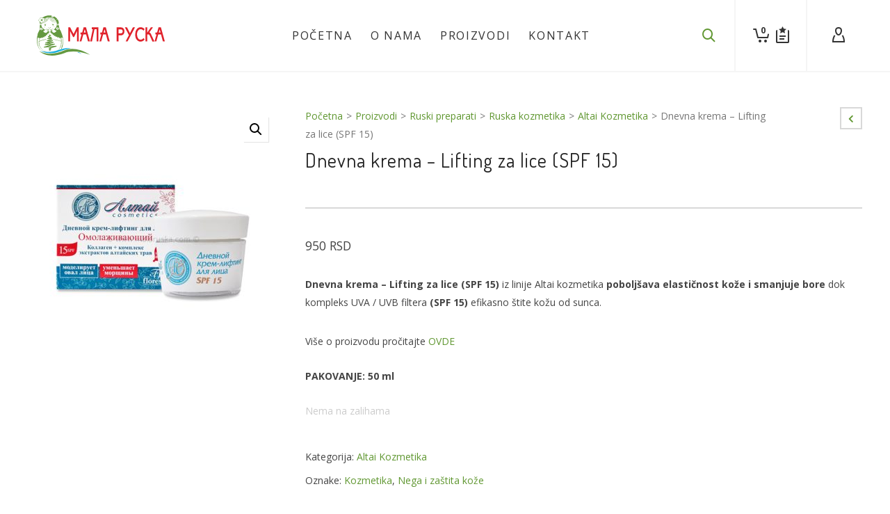

--- FILE ---
content_type: text/html; charset=UTF-8
request_url: https://www.malaruska.com/proizvodi/dnevna-krema-lifting-za-lice-spf-15/
body_size: 29791
content:
<!DOCTYPE html><html lang="sr-RS"><head>  <script async src="https://www.googletagmanager.com/gtag/js?id=UA-24234437-1"></script> <script>window.dataLayer = window.dataLayer || [];
  function gtag(){dataLayer.push(arguments);}
  gtag('js', new Date());

  gtag('config', 'UA-24234437-1');</script> <meta name="author" content="Interstellar Studio"><link rel="apple-touch-icon" sizes="180x180" href="https://www.malaruska.com/apple-touch-icon.png?v=5"><link rel="icon" type="image/png" sizes="32x32" href="https://www.malaruska.com/favicon-32x32.png?v=5"><link rel="icon" type="image/png" sizes="16x16" href="https://www.malaruska.com/favicon-16x16.png?v=5"><link rel="manifest" href="https://www.malaruska.com/site.webmanifest?v=5"><link rel="mask-icon" href="https://www.malaruska.com/safari-pinned-tab.svg?v=5" color="#5bbad5"><link rel="shortcut icon" href="https://www.malaruska.com/favicon.ico?v=5"><meta name="msapplication-TileColor" content="#ffffff"><meta name="theme-color" content="#609731"><meta http-equiv="X-UA-Compatible" content="IE=EmulateIE10"> <script>document.documentElement.className = document.documentElement.className + ' yes-js js_active js'</script> <meta charset="UTF-8"/><meta name="viewport" content="width=device-width, initial-scale=1.0, maximum-scale=1"/><link rel="pingback" href=""/> <script>function spbImageResizer_writeCookie(){the_cookie=document.cookie,the_cookie&&window.devicePixelRatio>=2&&(the_cookie="spb_image_resizer_pixel_ratio="+window.devicePixelRatio+";"+the_cookie,document.cookie=the_cookie)}spbImageResizer_writeCookie();</script> <script>function writeCookie(){the_cookie=document.cookie,the_cookie&&window.devicePixelRatio>=2&&(the_cookie="pixel_ratio="+window.devicePixelRatio+";"+the_cookie,document.cookie=the_cookie)}writeCookie();</script> <meta name='robots' content='index, follow, max-image-preview:large, max-snippet:-1, max-video-preview:-1' /><link media="all" href="https://www.malaruska.com/files/cache/autoptimize/css/autoptimize_9b749184c0a0ccad31c5bd8ed708903d.css" rel="stylesheet" /><link media="only screen and (max-width: 768px)" href="https://www.malaruska.com/files/cache/autoptimize/css/autoptimize_541e2ced151704f4ff1844c6de47ec02.css" rel="stylesheet" /><title>Dnevna krema - Lifting za lice (SPF 15) | Mala Ruska</title><meta name="description" content="Dnevna krema - Lifting za lice (SPF 15) iz linije Altai kozmetika poboljšava elastičnost kože i smanjuje bore dok kompleks UVA / UVB filtera (SPF 15) efikasno štite kožu od sunca." /><link rel="canonical" href="https://www.malaruska.com/proizvodi/dnevna-krema-lifting-za-lice-spf-15/" /><meta property="og:locale" content="sr_RS" /><meta property="og:type" content="article" /><meta property="og:title" content="Dnevna krema - Lifting za lice (SPF 15) | Mala Ruska" /><meta property="og:description" content="Dnevna krema - Lifting za lice (SPF 15) iz linije Altai kozmetika poboljšava elastičnost kože i smanjuje bore dok kompleks UVA / UVB filtera (SPF 15) efikasno štite kožu od sunca." /><meta property="og:url" content="https://www.malaruska.com/proizvodi/dnevna-krema-lifting-za-lice-spf-15/" /><meta property="og:site_name" content="Mala Ruska" /><meta property="article:publisher" content="https://www.facebook.com/malaruska/" /><meta property="article:modified_time" content="2023-11-17T13:30:01+00:00" /><meta property="og:image" content="https://www.malaruska.com/files/uploads/dnevna-krema-lifting-za-lice-spf-15-pak-2018.jpg" /><meta property="og:image:width" content="500" /><meta property="og:image:height" content="500" /><meta property="og:image:type" content="image/jpeg" /><meta name="twitter:card" content="summary" /><meta name="twitter:label1" content="Procenjeno vreme čitanja" /><meta name="twitter:data1" content="1 minut" /> <script type="application/ld+json" class="yoast-schema-graph">{"@context":"https://schema.org","@graph":[{"@type":"WebSite","@id":"https://www.malaruska.com/#website","url":"https://www.malaruska.com/","name":"Mala Ruska","description":"Ruski preparati","potentialAction":[{"@type":"SearchAction","target":{"@type":"EntryPoint","urlTemplate":"https://www.malaruska.com/?s={search_term_string}"},"query-input":"required name=search_term_string"}],"inLanguage":"sr-RS"},{"@type":"ImageObject","@id":"https://www.malaruska.com/proizvodi/dnevna-krema-lifting-za-lice-spf-15/#primaryimage","inLanguage":"sr-RS","url":"https://www.malaruska.com/files/uploads/dnevna-krema-lifting-za-lice-spf-15-pak-2018.jpg","contentUrl":"https://www.malaruska.com/files/uploads/dnevna-krema-lifting-za-lice-spf-15-pak-2018.jpg","width":500,"height":500,"caption":"Dnevna krema - Lifting za lice (SPF 15)"},{"@type":"WebPage","@id":"https://www.malaruska.com/proizvodi/dnevna-krema-lifting-za-lice-spf-15/#webpage","url":"https://www.malaruska.com/proizvodi/dnevna-krema-lifting-za-lice-spf-15/","name":"Dnevna krema - Lifting za lice (SPF 15) | Mala Ruska","isPartOf":{"@id":"https://www.malaruska.com/#website"},"primaryImageOfPage":{"@id":"https://www.malaruska.com/proizvodi/dnevna-krema-lifting-za-lice-spf-15/#primaryimage"},"datePublished":"2017-04-23T19:45:33+00:00","dateModified":"2023-11-17T13:30:01+00:00","description":"Dnevna krema - Lifting za lice (SPF 15) iz linije Altai kozmetika poboljšava elastičnost kože i smanjuje bore dok kompleks UVA / UVB filtera (SPF 15) efikasno štite kožu od sunca.","breadcrumb":{"@id":"https://www.malaruska.com/proizvodi/dnevna-krema-lifting-za-lice-spf-15/#breadcrumb"},"inLanguage":"sr-RS","potentialAction":[{"@type":"ReadAction","target":["https://www.malaruska.com/proizvodi/dnevna-krema-lifting-za-lice-spf-15/"]}]},{"@type":"BreadcrumbList","@id":"https://www.malaruska.com/proizvodi/dnevna-krema-lifting-za-lice-spf-15/#breadcrumb","itemListElement":[{"@type":"ListItem","position":1,"name":"Home","item":"https://www.malaruska.com/"},{"@type":"ListItem","position":2,"name":"Proizvodi","item":"https://www.malaruska.com/proizvodi/"},{"@type":"ListItem","position":3,"name":"Dnevna krema &#8211; Lifting za lice (SPF 15)"}]}]}</script> <link rel='dns-prefetch' href='//maps.google.com' /><link rel='dns-prefetch' href='//www.google.com' /><link rel='dns-prefetch' href='//fonts.googleapis.com' /><link rel='preconnect' href='https://fonts.gstatic.com' crossorigin /><link rel="alternate" type="application/rss+xml" title="Mala Ruska &raquo; dovod" href="https://www.malaruska.com/feed/" /><link rel="alternate" type="application/rss+xml" title="Mala Ruska &raquo; dovod komentara" href="https://www.malaruska.com/comments/feed/" /><style id='safe-svg-svg-icon-style-inline-css' type='text/css'>.safe-svg-cover .safe-svg-inside{display:inline-block;max-width:100%}.safe-svg-cover svg{height:100%;max-height:100%;max-width:100%;width:100%}</style><style id='global-styles-inline-css' type='text/css'>body{--wp--preset--color--black: #000000;--wp--preset--color--cyan-bluish-gray: #abb8c3;--wp--preset--color--white: #ffffff;--wp--preset--color--pale-pink: #f78da7;--wp--preset--color--vivid-red: #cf2e2e;--wp--preset--color--luminous-vivid-orange: #ff6900;--wp--preset--color--luminous-vivid-amber: #fcb900;--wp--preset--color--light-green-cyan: #7bdcb5;--wp--preset--color--vivid-green-cyan: #00d084;--wp--preset--color--pale-cyan-blue: #8ed1fc;--wp--preset--color--vivid-cyan-blue: #0693e3;--wp--preset--color--vivid-purple: #9b51e0;--wp--preset--gradient--vivid-cyan-blue-to-vivid-purple: linear-gradient(135deg,rgba(6,147,227,1) 0%,rgb(155,81,224) 100%);--wp--preset--gradient--light-green-cyan-to-vivid-green-cyan: linear-gradient(135deg,rgb(122,220,180) 0%,rgb(0,208,130) 100%);--wp--preset--gradient--luminous-vivid-amber-to-luminous-vivid-orange: linear-gradient(135deg,rgba(252,185,0,1) 0%,rgba(255,105,0,1) 100%);--wp--preset--gradient--luminous-vivid-orange-to-vivid-red: linear-gradient(135deg,rgba(255,105,0,1) 0%,rgb(207,46,46) 100%);--wp--preset--gradient--very-light-gray-to-cyan-bluish-gray: linear-gradient(135deg,rgb(238,238,238) 0%,rgb(169,184,195) 100%);--wp--preset--gradient--cool-to-warm-spectrum: linear-gradient(135deg,rgb(74,234,220) 0%,rgb(151,120,209) 20%,rgb(207,42,186) 40%,rgb(238,44,130) 60%,rgb(251,105,98) 80%,rgb(254,248,76) 100%);--wp--preset--gradient--blush-light-purple: linear-gradient(135deg,rgb(255,206,236) 0%,rgb(152,150,240) 100%);--wp--preset--gradient--blush-bordeaux: linear-gradient(135deg,rgb(254,205,165) 0%,rgb(254,45,45) 50%,rgb(107,0,62) 100%);--wp--preset--gradient--luminous-dusk: linear-gradient(135deg,rgb(255,203,112) 0%,rgb(199,81,192) 50%,rgb(65,88,208) 100%);--wp--preset--gradient--pale-ocean: linear-gradient(135deg,rgb(255,245,203) 0%,rgb(182,227,212) 50%,rgb(51,167,181) 100%);--wp--preset--gradient--electric-grass: linear-gradient(135deg,rgb(202,248,128) 0%,rgb(113,206,126) 100%);--wp--preset--gradient--midnight: linear-gradient(135deg,rgb(2,3,129) 0%,rgb(40,116,252) 100%);--wp--preset--duotone--dark-grayscale: url('#wp-duotone-dark-grayscale');--wp--preset--duotone--grayscale: url('#wp-duotone-grayscale');--wp--preset--duotone--purple-yellow: url('#wp-duotone-purple-yellow');--wp--preset--duotone--blue-red: url('#wp-duotone-blue-red');--wp--preset--duotone--midnight: url('#wp-duotone-midnight');--wp--preset--duotone--magenta-yellow: url('#wp-duotone-magenta-yellow');--wp--preset--duotone--purple-green: url('#wp-duotone-purple-green');--wp--preset--duotone--blue-orange: url('#wp-duotone-blue-orange');--wp--preset--font-size--small: 13px;--wp--preset--font-size--medium: 20px;--wp--preset--font-size--large: 36px;--wp--preset--font-size--x-large: 42px;}.has-black-color{color: var(--wp--preset--color--black) !important;}.has-cyan-bluish-gray-color{color: var(--wp--preset--color--cyan-bluish-gray) !important;}.has-white-color{color: var(--wp--preset--color--white) !important;}.has-pale-pink-color{color: var(--wp--preset--color--pale-pink) !important;}.has-vivid-red-color{color: var(--wp--preset--color--vivid-red) !important;}.has-luminous-vivid-orange-color{color: var(--wp--preset--color--luminous-vivid-orange) !important;}.has-luminous-vivid-amber-color{color: var(--wp--preset--color--luminous-vivid-amber) !important;}.has-light-green-cyan-color{color: var(--wp--preset--color--light-green-cyan) !important;}.has-vivid-green-cyan-color{color: var(--wp--preset--color--vivid-green-cyan) !important;}.has-pale-cyan-blue-color{color: var(--wp--preset--color--pale-cyan-blue) !important;}.has-vivid-cyan-blue-color{color: var(--wp--preset--color--vivid-cyan-blue) !important;}.has-vivid-purple-color{color: var(--wp--preset--color--vivid-purple) !important;}.has-black-background-color{background-color: var(--wp--preset--color--black) !important;}.has-cyan-bluish-gray-background-color{background-color: var(--wp--preset--color--cyan-bluish-gray) !important;}.has-white-background-color{background-color: var(--wp--preset--color--white) !important;}.has-pale-pink-background-color{background-color: var(--wp--preset--color--pale-pink) !important;}.has-vivid-red-background-color{background-color: var(--wp--preset--color--vivid-red) !important;}.has-luminous-vivid-orange-background-color{background-color: var(--wp--preset--color--luminous-vivid-orange) !important;}.has-luminous-vivid-amber-background-color{background-color: var(--wp--preset--color--luminous-vivid-amber) !important;}.has-light-green-cyan-background-color{background-color: var(--wp--preset--color--light-green-cyan) !important;}.has-vivid-green-cyan-background-color{background-color: var(--wp--preset--color--vivid-green-cyan) !important;}.has-pale-cyan-blue-background-color{background-color: var(--wp--preset--color--pale-cyan-blue) !important;}.has-vivid-cyan-blue-background-color{background-color: var(--wp--preset--color--vivid-cyan-blue) !important;}.has-vivid-purple-background-color{background-color: var(--wp--preset--color--vivid-purple) !important;}.has-black-border-color{border-color: var(--wp--preset--color--black) !important;}.has-cyan-bluish-gray-border-color{border-color: var(--wp--preset--color--cyan-bluish-gray) !important;}.has-white-border-color{border-color: var(--wp--preset--color--white) !important;}.has-pale-pink-border-color{border-color: var(--wp--preset--color--pale-pink) !important;}.has-vivid-red-border-color{border-color: var(--wp--preset--color--vivid-red) !important;}.has-luminous-vivid-orange-border-color{border-color: var(--wp--preset--color--luminous-vivid-orange) !important;}.has-luminous-vivid-amber-border-color{border-color: var(--wp--preset--color--luminous-vivid-amber) !important;}.has-light-green-cyan-border-color{border-color: var(--wp--preset--color--light-green-cyan) !important;}.has-vivid-green-cyan-border-color{border-color: var(--wp--preset--color--vivid-green-cyan) !important;}.has-pale-cyan-blue-border-color{border-color: var(--wp--preset--color--pale-cyan-blue) !important;}.has-vivid-cyan-blue-border-color{border-color: var(--wp--preset--color--vivid-cyan-blue) !important;}.has-vivid-purple-border-color{border-color: var(--wp--preset--color--vivid-purple) !important;}.has-vivid-cyan-blue-to-vivid-purple-gradient-background{background: var(--wp--preset--gradient--vivid-cyan-blue-to-vivid-purple) !important;}.has-light-green-cyan-to-vivid-green-cyan-gradient-background{background: var(--wp--preset--gradient--light-green-cyan-to-vivid-green-cyan) !important;}.has-luminous-vivid-amber-to-luminous-vivid-orange-gradient-background{background: var(--wp--preset--gradient--luminous-vivid-amber-to-luminous-vivid-orange) !important;}.has-luminous-vivid-orange-to-vivid-red-gradient-background{background: var(--wp--preset--gradient--luminous-vivid-orange-to-vivid-red) !important;}.has-very-light-gray-to-cyan-bluish-gray-gradient-background{background: var(--wp--preset--gradient--very-light-gray-to-cyan-bluish-gray) !important;}.has-cool-to-warm-spectrum-gradient-background{background: var(--wp--preset--gradient--cool-to-warm-spectrum) !important;}.has-blush-light-purple-gradient-background{background: var(--wp--preset--gradient--blush-light-purple) !important;}.has-blush-bordeaux-gradient-background{background: var(--wp--preset--gradient--blush-bordeaux) !important;}.has-luminous-dusk-gradient-background{background: var(--wp--preset--gradient--luminous-dusk) !important;}.has-pale-ocean-gradient-background{background: var(--wp--preset--gradient--pale-ocean) !important;}.has-electric-grass-gradient-background{background: var(--wp--preset--gradient--electric-grass) !important;}.has-midnight-gradient-background{background: var(--wp--preset--gradient--midnight) !important;}.has-small-font-size{font-size: var(--wp--preset--font-size--small) !important;}.has-medium-font-size{font-size: var(--wp--preset--font-size--medium) !important;}.has-large-font-size{font-size: var(--wp--preset--font-size--large) !important;}.has-x-large-font-size{font-size: var(--wp--preset--font-size--x-large) !important;}</style><style id='extendify-utilities-inline-css' type='text/css'>.ext-absolute{position:absolute!important}.ext-relative{position:relative!important}.ext-top-base{top:var(--wp--style--block-gap,1.75rem)!important}.ext-top-lg{top:var(--extendify--spacing--large)!important}.ext--top-base{top:calc(var(--wp--style--block-gap, 1.75rem)*-1)!important}.ext--top-lg{top:calc(var(--extendify--spacing--large)*-1)!important}.ext-right-base{right:var(--wp--style--block-gap,1.75rem)!important}.ext-right-lg{right:var(--extendify--spacing--large)!important}.ext--right-base{right:calc(var(--wp--style--block-gap, 1.75rem)*-1)!important}.ext--right-lg{right:calc(var(--extendify--spacing--large)*-1)!important}.ext-bottom-base{bottom:var(--wp--style--block-gap,1.75rem)!important}.ext-bottom-lg{bottom:var(--extendify--spacing--large)!important}.ext--bottom-base{bottom:calc(var(--wp--style--block-gap, 1.75rem)*-1)!important}.ext--bottom-lg{bottom:calc(var(--extendify--spacing--large)*-1)!important}.ext-left-base{left:var(--wp--style--block-gap,1.75rem)!important}.ext-left-lg{left:var(--extendify--spacing--large)!important}.ext--left-base{left:calc(var(--wp--style--block-gap, 1.75rem)*-1)!important}.ext--left-lg{left:calc(var(--extendify--spacing--large)*-1)!important}.ext-order-1{order:1!important}.ext-order-2{order:2!important}.ext-col-auto{grid-column:auto!important}.ext-col-span-1{grid-column:span 1/span 1!important}.ext-col-span-2{grid-column:span 2/span 2!important}.ext-col-span-3{grid-column:span 3/span 3!important}.ext-col-span-4{grid-column:span 4/span 4!important}.ext-col-span-5{grid-column:span 5/span 5!important}.ext-col-span-6{grid-column:span 6/span 6!important}.ext-col-span-7{grid-column:span 7/span 7!important}.ext-col-span-8{grid-column:span 8/span 8!important}.ext-col-span-9{grid-column:span 9/span 9!important}.ext-col-span-10{grid-column:span 10/span 10!important}.ext-col-span-11{grid-column:span 11/span 11!important}.ext-col-span-12{grid-column:span 12/span 12!important}.ext-col-span-full{grid-column:1/-1!important}.ext-col-start-1{grid-column-start:1!important}.ext-col-start-2{grid-column-start:2!important}.ext-col-start-3{grid-column-start:3!important}.ext-col-start-4{grid-column-start:4!important}.ext-col-start-5{grid-column-start:5!important}.ext-col-start-6{grid-column-start:6!important}.ext-col-start-7{grid-column-start:7!important}.ext-col-start-8{grid-column-start:8!important}.ext-col-start-9{grid-column-start:9!important}.ext-col-start-10{grid-column-start:10!important}.ext-col-start-11{grid-column-start:11!important}.ext-col-start-12{grid-column-start:12!important}.ext-col-start-13{grid-column-start:13!important}.ext-col-start-auto{grid-column-start:auto!important}.ext-col-end-1{grid-column-end:1!important}.ext-col-end-2{grid-column-end:2!important}.ext-col-end-3{grid-column-end:3!important}.ext-col-end-4{grid-column-end:4!important}.ext-col-end-5{grid-column-end:5!important}.ext-col-end-6{grid-column-end:6!important}.ext-col-end-7{grid-column-end:7!important}.ext-col-end-8{grid-column-end:8!important}.ext-col-end-9{grid-column-end:9!important}.ext-col-end-10{grid-column-end:10!important}.ext-col-end-11{grid-column-end:11!important}.ext-col-end-12{grid-column-end:12!important}.ext-col-end-13{grid-column-end:13!important}.ext-col-end-auto{grid-column-end:auto!important}.ext-row-auto{grid-row:auto!important}.ext-row-span-1{grid-row:span 1/span 1!important}.ext-row-span-2{grid-row:span 2/span 2!important}.ext-row-span-3{grid-row:span 3/span 3!important}.ext-row-span-4{grid-row:span 4/span 4!important}.ext-row-span-5{grid-row:span 5/span 5!important}.ext-row-span-6{grid-row:span 6/span 6!important}.ext-row-span-full{grid-row:1/-1!important}.ext-row-start-1{grid-row-start:1!important}.ext-row-start-2{grid-row-start:2!important}.ext-row-start-3{grid-row-start:3!important}.ext-row-start-4{grid-row-start:4!important}.ext-row-start-5{grid-row-start:5!important}.ext-row-start-6{grid-row-start:6!important}.ext-row-start-7{grid-row-start:7!important}.ext-row-start-auto{grid-row-start:auto!important}.ext-row-end-1{grid-row-end:1!important}.ext-row-end-2{grid-row-end:2!important}.ext-row-end-3{grid-row-end:3!important}.ext-row-end-4{grid-row-end:4!important}.ext-row-end-5{grid-row-end:5!important}.ext-row-end-6{grid-row-end:6!important}.ext-row-end-7{grid-row-end:7!important}.ext-row-end-auto{grid-row-end:auto!important}.ext-m-0:not([style*=margin]){margin:0!important}.ext-m-auto:not([style*=margin]){margin:auto!important}.ext-m-base:not([style*=margin]){margin:var(--wp--style--block-gap,1.75rem)!important}.ext-m-lg:not([style*=margin]){margin:var(--extendify--spacing--large)!important}.ext--m-base:not([style*=margin]){margin:calc(var(--wp--style--block-gap, 1.75rem)*-1)!important}.ext--m-lg:not([style*=margin]){margin:calc(var(--extendify--spacing--large)*-1)!important}.ext-mx-0:not([style*=margin]){margin-left:0!important;margin-right:0!important}.ext-mx-auto:not([style*=margin]){margin-left:auto!important;margin-right:auto!important}.ext-mx-base:not([style*=margin]){margin-left:var(--wp--style--block-gap,1.75rem)!important;margin-right:var(--wp--style--block-gap,1.75rem)!important}.ext-mx-lg:not([style*=margin]){margin-left:var(--extendify--spacing--large)!important;margin-right:var(--extendify--spacing--large)!important}.ext--mx-base:not([style*=margin]){margin-left:calc(var(--wp--style--block-gap, 1.75rem)*-1)!important;margin-right:calc(var(--wp--style--block-gap, 1.75rem)*-1)!important}.ext--mx-lg:not([style*=margin]){margin-left:calc(var(--extendify--spacing--large)*-1)!important;margin-right:calc(var(--extendify--spacing--large)*-1)!important}.ext-my-0:not([style*=margin]){margin-bottom:0!important;margin-top:0!important}.ext-my-auto:not([style*=margin]){margin-bottom:auto!important;margin-top:auto!important}.ext-my-base:not([style*=margin]){margin-bottom:var(--wp--style--block-gap,1.75rem)!important;margin-top:var(--wp--style--block-gap,1.75rem)!important}.ext-my-lg:not([style*=margin]){margin-bottom:var(--extendify--spacing--large)!important;margin-top:var(--extendify--spacing--large)!important}.ext--my-base:not([style*=margin]){margin-bottom:calc(var(--wp--style--block-gap, 1.75rem)*-1)!important;margin-top:calc(var(--wp--style--block-gap, 1.75rem)*-1)!important}.ext--my-lg:not([style*=margin]){margin-bottom:calc(var(--extendify--spacing--large)*-1)!important;margin-top:calc(var(--extendify--spacing--large)*-1)!important}.ext-mt-0:not([style*=margin]){margin-top:0!important}.ext-mt-auto:not([style*=margin]){margin-top:auto!important}.ext-mt-base:not([style*=margin]){margin-top:var(--wp--style--block-gap,1.75rem)!important}.ext-mt-lg:not([style*=margin]){margin-top:var(--extendify--spacing--large)!important}.ext--mt-base:not([style*=margin]){margin-top:calc(var(--wp--style--block-gap, 1.75rem)*-1)!important}.ext--mt-lg:not([style*=margin]){margin-top:calc(var(--extendify--spacing--large)*-1)!important}.ext-mr-0:not([style*=margin]){margin-right:0!important}.ext-mr-auto:not([style*=margin]){margin-right:auto!important}.ext-mr-base:not([style*=margin]){margin-right:var(--wp--style--block-gap,1.75rem)!important}.ext-mr-lg:not([style*=margin]){margin-right:var(--extendify--spacing--large)!important}.ext--mr-base:not([style*=margin]){margin-right:calc(var(--wp--style--block-gap, 1.75rem)*-1)!important}.ext--mr-lg:not([style*=margin]){margin-right:calc(var(--extendify--spacing--large)*-1)!important}.ext-mb-0:not([style*=margin]){margin-bottom:0!important}.ext-mb-auto:not([style*=margin]){margin-bottom:auto!important}.ext-mb-base:not([style*=margin]){margin-bottom:var(--wp--style--block-gap,1.75rem)!important}.ext-mb-lg:not([style*=margin]){margin-bottom:var(--extendify--spacing--large)!important}.ext--mb-base:not([style*=margin]){margin-bottom:calc(var(--wp--style--block-gap, 1.75rem)*-1)!important}.ext--mb-lg:not([style*=margin]){margin-bottom:calc(var(--extendify--spacing--large)*-1)!important}.ext-ml-0:not([style*=margin]){margin-left:0!important}.ext-ml-auto:not([style*=margin]){margin-left:auto!important}.ext-ml-base:not([style*=margin]){margin-left:var(--wp--style--block-gap,1.75rem)!important}.ext-ml-lg:not([style*=margin]){margin-left:var(--extendify--spacing--large)!important}.ext--ml-base:not([style*=margin]){margin-left:calc(var(--wp--style--block-gap, 1.75rem)*-1)!important}.ext--ml-lg:not([style*=margin]){margin-left:calc(var(--extendify--spacing--large)*-1)!important}.ext-block{display:block!important}.ext-inline-block{display:inline-block!important}.ext-inline{display:inline!important}.ext-flex{display:flex!important}.ext-inline-flex{display:inline-flex!important}.ext-grid{display:grid!important}.ext-inline-grid{display:inline-grid!important}.ext-hidden{display:none!important}.ext-w-auto{width:auto!important}.ext-w-full{width:100%!important}.ext-max-w-full{max-width:100%!important}.ext-flex-1{flex:1 1 0%!important}.ext-flex-auto{flex:1 1 auto!important}.ext-flex-initial{flex:0 1 auto!important}.ext-flex-none{flex:none!important}.ext-flex-shrink-0{flex-shrink:0!important}.ext-flex-shrink{flex-shrink:1!important}.ext-flex-grow-0{flex-grow:0!important}.ext-flex-grow{flex-grow:1!important}.ext-list-none{list-style-type:none!important}.ext-grid-cols-1{grid-template-columns:repeat(1,minmax(0,1fr))!important}.ext-grid-cols-2{grid-template-columns:repeat(2,minmax(0,1fr))!important}.ext-grid-cols-3{grid-template-columns:repeat(3,minmax(0,1fr))!important}.ext-grid-cols-4{grid-template-columns:repeat(4,minmax(0,1fr))!important}.ext-grid-cols-5{grid-template-columns:repeat(5,minmax(0,1fr))!important}.ext-grid-cols-6{grid-template-columns:repeat(6,minmax(0,1fr))!important}.ext-grid-cols-7{grid-template-columns:repeat(7,minmax(0,1fr))!important}.ext-grid-cols-8{grid-template-columns:repeat(8,minmax(0,1fr))!important}.ext-grid-cols-9{grid-template-columns:repeat(9,minmax(0,1fr))!important}.ext-grid-cols-10{grid-template-columns:repeat(10,minmax(0,1fr))!important}.ext-grid-cols-11{grid-template-columns:repeat(11,minmax(0,1fr))!important}.ext-grid-cols-12{grid-template-columns:repeat(12,minmax(0,1fr))!important}.ext-grid-cols-none{grid-template-columns:none!important}.ext-grid-rows-1{grid-template-rows:repeat(1,minmax(0,1fr))!important}.ext-grid-rows-2{grid-template-rows:repeat(2,minmax(0,1fr))!important}.ext-grid-rows-3{grid-template-rows:repeat(3,minmax(0,1fr))!important}.ext-grid-rows-4{grid-template-rows:repeat(4,minmax(0,1fr))!important}.ext-grid-rows-5{grid-template-rows:repeat(5,minmax(0,1fr))!important}.ext-grid-rows-6{grid-template-rows:repeat(6,minmax(0,1fr))!important}.ext-grid-rows-none{grid-template-rows:none!important}.ext-flex-row{flex-direction:row!important}.ext-flex-row-reverse{flex-direction:row-reverse!important}.ext-flex-col{flex-direction:column!important}.ext-flex-col-reverse{flex-direction:column-reverse!important}.ext-flex-wrap{flex-wrap:wrap!important}.ext-flex-wrap-reverse{flex-wrap:wrap-reverse!important}.ext-flex-nowrap{flex-wrap:nowrap!important}.ext-items-start{align-items:flex-start!important}.ext-items-end{align-items:flex-end!important}.ext-items-center{align-items:center!important}.ext-items-baseline{align-items:baseline!important}.ext-items-stretch{align-items:stretch!important}.ext-justify-start{justify-content:flex-start!important}.ext-justify-end{justify-content:flex-end!important}.ext-justify-center{justify-content:center!important}.ext-justify-between{justify-content:space-between!important}.ext-justify-around{justify-content:space-around!important}.ext-justify-evenly{justify-content:space-evenly!important}.ext-justify-items-start{justify-items:start!important}.ext-justify-items-end{justify-items:end!important}.ext-justify-items-center{justify-items:center!important}.ext-justify-items-stretch{justify-items:stretch!important}.ext-gap-0{gap:0!important}.ext-gap-base{gap:var(--wp--style--block-gap,1.75rem)!important}.ext-gap-lg{gap:var(--extendify--spacing--large)!important}.ext-gap-x-0{-moz-column-gap:0!important;column-gap:0!important}.ext-gap-x-base{-moz-column-gap:var(--wp--style--block-gap,1.75rem)!important;column-gap:var(--wp--style--block-gap,1.75rem)!important}.ext-gap-x-lg{-moz-column-gap:var(--extendify--spacing--large)!important;column-gap:var(--extendify--spacing--large)!important}.ext-gap-y-0{row-gap:0!important}.ext-gap-y-base{row-gap:var(--wp--style--block-gap,1.75rem)!important}.ext-gap-y-lg{row-gap:var(--extendify--spacing--large)!important}.ext-justify-self-auto{justify-self:auto!important}.ext-justify-self-start{justify-self:start!important}.ext-justify-self-end{justify-self:end!important}.ext-justify-self-center{justify-self:center!important}.ext-justify-self-stretch{justify-self:stretch!important}.ext-rounded-none{border-radius:0!important}.ext-rounded-full{border-radius:9999px!important}.ext-rounded-t-none{border-top-left-radius:0!important;border-top-right-radius:0!important}.ext-rounded-t-full{border-top-left-radius:9999px!important;border-top-right-radius:9999px!important}.ext-rounded-r-none{border-bottom-right-radius:0!important;border-top-right-radius:0!important}.ext-rounded-r-full{border-bottom-right-radius:9999px!important;border-top-right-radius:9999px!important}.ext-rounded-b-none{border-bottom-left-radius:0!important;border-bottom-right-radius:0!important}.ext-rounded-b-full{border-bottom-left-radius:9999px!important;border-bottom-right-radius:9999px!important}.ext-rounded-l-none{border-bottom-left-radius:0!important;border-top-left-radius:0!important}.ext-rounded-l-full{border-bottom-left-radius:9999px!important;border-top-left-radius:9999px!important}.ext-rounded-tl-none{border-top-left-radius:0!important}.ext-rounded-tl-full{border-top-left-radius:9999px!important}.ext-rounded-tr-none{border-top-right-radius:0!important}.ext-rounded-tr-full{border-top-right-radius:9999px!important}.ext-rounded-br-none{border-bottom-right-radius:0!important}.ext-rounded-br-full{border-bottom-right-radius:9999px!important}.ext-rounded-bl-none{border-bottom-left-radius:0!important}.ext-rounded-bl-full{border-bottom-left-radius:9999px!important}.ext-border-0{border-width:0!important}.ext-border-t-0{border-top-width:0!important}.ext-border-r-0{border-right-width:0!important}.ext-border-b-0{border-bottom-width:0!important}.ext-border-l-0{border-left-width:0!important}.ext-p-0:not([style*=padding]){padding:0!important}.ext-p-base:not([style*=padding]){padding:var(--wp--style--block-gap,1.75rem)!important}.ext-p-lg:not([style*=padding]){padding:var(--extendify--spacing--large)!important}.ext-px-0:not([style*=padding]){padding-left:0!important;padding-right:0!important}.ext-px-base:not([style*=padding]){padding-left:var(--wp--style--block-gap,1.75rem)!important;padding-right:var(--wp--style--block-gap,1.75rem)!important}.ext-px-lg:not([style*=padding]){padding-left:var(--extendify--spacing--large)!important;padding-right:var(--extendify--spacing--large)!important}.ext-py-0:not([style*=padding]){padding-bottom:0!important;padding-top:0!important}.ext-py-base:not([style*=padding]){padding-bottom:var(--wp--style--block-gap,1.75rem)!important;padding-top:var(--wp--style--block-gap,1.75rem)!important}.ext-py-lg:not([style*=padding]){padding-bottom:var(--extendify--spacing--large)!important;padding-top:var(--extendify--spacing--large)!important}.ext-pt-0:not([style*=padding]){padding-top:0!important}.ext-pt-base:not([style*=padding]){padding-top:var(--wp--style--block-gap,1.75rem)!important}.ext-pt-lg:not([style*=padding]){padding-top:var(--extendify--spacing--large)!important}.ext-pr-0:not([style*=padding]){padding-right:0!important}.ext-pr-base:not([style*=padding]){padding-right:var(--wp--style--block-gap,1.75rem)!important}.ext-pr-lg:not([style*=padding]){padding-right:var(--extendify--spacing--large)!important}.ext-pb-0:not([style*=padding]){padding-bottom:0!important}.ext-pb-base:not([style*=padding]){padding-bottom:var(--wp--style--block-gap,1.75rem)!important}.ext-pb-lg:not([style*=padding]){padding-bottom:var(--extendify--spacing--large)!important}.ext-pl-0:not([style*=padding]){padding-left:0!important}.ext-pl-base:not([style*=padding]){padding-left:var(--wp--style--block-gap,1.75rem)!important}.ext-pl-lg:not([style*=padding]){padding-left:var(--extendify--spacing--large)!important}.ext-text-left{text-align:left!important}.ext-text-center{text-align:center!important}.ext-text-right{text-align:right!important}.ext-leading-none{line-height:1!important}.ext-leading-tight{line-height:1.25!important}.ext-leading-snug{line-height:1.375!important}.ext-leading-normal{line-height:1.5!important}.ext-leading-relaxed{line-height:1.625!important}.ext-leading-loose{line-height:2!important}.clip-path--rhombus img{-webkit-clip-path:polygon(15% 6%,80% 29%,84% 93%,23% 69%);clip-path:polygon(15% 6%,80% 29%,84% 93%,23% 69%)}.clip-path--diamond img{-webkit-clip-path:polygon(5% 29%,60% 2%,91% 64%,36% 89%);clip-path:polygon(5% 29%,60% 2%,91% 64%,36% 89%)}.clip-path--rhombus-alt img{-webkit-clip-path:polygon(14% 9%,85% 24%,91% 89%,19% 76%);clip-path:polygon(14% 9%,85% 24%,91% 89%,19% 76%)}.wp-block-columns[class*=fullwidth-cols]{margin-bottom:unset}.wp-block-column.editor\:pointer-events-none{margin-bottom:0!important;margin-top:0!important}.is-root-container.block-editor-block-list__layout>[data-align=full]:not(:first-of-type)>.wp-block-column.editor\:pointer-events-none,.is-root-container.block-editor-block-list__layout>[data-align=wide]>.wp-block-column.editor\:pointer-events-none{margin-top:calc(var(--wp--style--block-gap, 28px)*-1)!important}.ext .wp-block-columns .wp-block-column[style*=padding]{padding-left:0!important;padding-right:0!important}.ext .wp-block-columns+.wp-block-columns:not([class*=mt-]):not([class*=my-]):not([style*=margin]){margin-top:0!important}[class*=fullwidth-cols] .wp-block-column:first-child,[class*=fullwidth-cols] .wp-block-group:first-child{margin-top:0}[class*=fullwidth-cols] .wp-block-column:last-child,[class*=fullwidth-cols] .wp-block-group:last-child{margin-bottom:0}[class*=fullwidth-cols] .wp-block-column:first-child>*,[class*=fullwidth-cols] .wp-block-column>:first-child{margin-top:0}.ext .is-not-stacked-on-mobile .wp-block-column,[class*=fullwidth-cols] .wp-block-column>:last-child{margin-bottom:0}.wp-block-columns[class*=fullwidth-cols]:not(.is-not-stacked-on-mobile)>.wp-block-column:not(:last-child){margin-bottom:var(--wp--style--block-gap,1.75rem)}@media (min-width:782px){.wp-block-columns[class*=fullwidth-cols]:not(.is-not-stacked-on-mobile)>.wp-block-column:not(:last-child){margin-bottom:0}}.wp-block-columns[class*=fullwidth-cols].is-not-stacked-on-mobile>.wp-block-column{margin-bottom:0!important}@media (min-width:600px) and (max-width:781px){.wp-block-columns[class*=fullwidth-cols]:not(.is-not-stacked-on-mobile)>.wp-block-column:nth-child(2n){margin-left:var(--wp--style--block-gap,2em)}}@media (max-width:781px){.tablet\:fullwidth-cols.wp-block-columns:not(.is-not-stacked-on-mobile){flex-wrap:wrap}.tablet\:fullwidth-cols.wp-block-columns:not(.is-not-stacked-on-mobile)>.wp-block-column,.tablet\:fullwidth-cols.wp-block-columns:not(.is-not-stacked-on-mobile)>.wp-block-column:not([style*=margin]){margin-left:0!important}.tablet\:fullwidth-cols.wp-block-columns:not(.is-not-stacked-on-mobile)>.wp-block-column{flex-basis:100%!important}}@media (max-width:1079px){.desktop\:fullwidth-cols.wp-block-columns:not(.is-not-stacked-on-mobile){flex-wrap:wrap}.desktop\:fullwidth-cols.wp-block-columns:not(.is-not-stacked-on-mobile)>.wp-block-column,.desktop\:fullwidth-cols.wp-block-columns:not(.is-not-stacked-on-mobile)>.wp-block-column:not([style*=margin]){margin-left:0!important}.desktop\:fullwidth-cols.wp-block-columns:not(.is-not-stacked-on-mobile)>.wp-block-column{flex-basis:100%!important}.desktop\:fullwidth-cols.wp-block-columns:not(.is-not-stacked-on-mobile)>.wp-block-column:not(:last-child){margin-bottom:var(--wp--style--block-gap,1.75rem)!important}}.direction-rtl{direction:rtl}.direction-ltr{direction:ltr}.is-style-inline-list{padding-left:0!important}.is-style-inline-list li{list-style-type:none!important}@media (min-width:782px){.is-style-inline-list li{display:inline!important;margin-right:var(--wp--style--block-gap,1.75rem)!important}}@media (min-width:782px){.is-style-inline-list li:first-child{margin-left:0!important}}@media (min-width:782px){.is-style-inline-list li:last-child{margin-right:0!important}}.bring-to-front{position:relative;z-index:10}.text-stroke{-webkit-text-stroke-color:var(--wp--preset--color--background)}.text-stroke,.text-stroke--primary{-webkit-text-stroke-width:var(
        --wp--custom--typography--text-stroke-width,2px
    )}.text-stroke--primary{-webkit-text-stroke-color:var(--wp--preset--color--primary)}.text-stroke--secondary{-webkit-text-stroke-width:var(
        --wp--custom--typography--text-stroke-width,2px
    );-webkit-text-stroke-color:var(--wp--preset--color--secondary)}.editor\:no-caption .block-editor-rich-text__editable{display:none!important}.editor\:no-inserter .wp-block-column:not(.is-selected)>.block-list-appender,.editor\:no-inserter .wp-block-cover__inner-container>.block-list-appender,.editor\:no-inserter .wp-block-group__inner-container>.block-list-appender,.editor\:no-inserter>.block-list-appender{display:none}.editor\:no-resize .components-resizable-box__handle,.editor\:no-resize .components-resizable-box__handle:after,.editor\:no-resize .components-resizable-box__side-handle:before{display:none;pointer-events:none}.editor\:no-resize .components-resizable-box__container{display:block}.editor\:pointer-events-none{pointer-events:none}.is-style-angled{justify-content:flex-end}.ext .is-style-angled>[class*=_inner-container],.is-style-angled{align-items:center}.is-style-angled .wp-block-cover__image-background,.is-style-angled .wp-block-cover__video-background{-webkit-clip-path:polygon(0 0,30% 0,50% 100%,0 100%);clip-path:polygon(0 0,30% 0,50% 100%,0 100%);z-index:1}@media (min-width:782px){.is-style-angled .wp-block-cover__image-background,.is-style-angled .wp-block-cover__video-background{-webkit-clip-path:polygon(0 0,55% 0,65% 100%,0 100%);clip-path:polygon(0 0,55% 0,65% 100%,0 100%)}}.has-foreground-color{color:var(--wp--preset--color--foreground,#000)!important}.has-foreground-background-color{background-color:var(--wp--preset--color--foreground,#000)!important}.has-background-color{color:var(--wp--preset--color--background,#fff)!important}.has-background-background-color{background-color:var(--wp--preset--color--background,#fff)!important}.has-primary-color{color:var(--wp--preset--color--primary,#4b5563)!important}.has-primary-background-color{background-color:var(--wp--preset--color--primary,#4b5563)!important}.has-secondary-color{color:var(--wp--preset--color--secondary,#9ca3af)!important}.has-secondary-background-color{background-color:var(--wp--preset--color--secondary,#9ca3af)!important}.ext.has-text-color h1,.ext.has-text-color h2,.ext.has-text-color h3,.ext.has-text-color h4,.ext.has-text-color h5,.ext.has-text-color h6,.ext.has-text-color p{color:currentColor}.has-white-color{color:var(--wp--preset--color--white,#fff)!important}.has-black-color{color:var(--wp--preset--color--black,#000)!important}.has-ext-foreground-background-color{background-color:var(
        --wp--preset--color--foreground,var(--wp--preset--color--black,#000)
    )!important}.has-ext-primary-background-color{background-color:var(
        --wp--preset--color--primary,var(--wp--preset--color--cyan-bluish-gray,#000)
    )!important}.wp-block-button__link.has-black-background-color{border-color:var(--wp--preset--color--black,#000)}.wp-block-button__link.has-white-background-color{border-color:var(--wp--preset--color--white,#fff)}.has-ext-small-font-size{font-size:var(--wp--preset--font-size--ext-small)!important}.has-ext-medium-font-size{font-size:var(--wp--preset--font-size--ext-medium)!important}.has-ext-large-font-size{font-size:var(--wp--preset--font-size--ext-large)!important;line-height:1.2}.has-ext-x-large-font-size{font-size:var(--wp--preset--font-size--ext-x-large)!important;line-height:1}.has-ext-xx-large-font-size{font-size:var(--wp--preset--font-size--ext-xx-large)!important;line-height:1}.has-ext-x-large-font-size:not([style*=line-height]),.has-ext-xx-large-font-size:not([style*=line-height]){line-height:1.1}.ext .wp-block-group>*{margin-bottom:0;margin-top:0}.ext .wp-block-group>*+*{margin-bottom:0}.ext .wp-block-group>*+*,.ext h2{margin-top:var(--wp--style--block-gap,1.75rem)}.ext h2{margin-bottom:var(--wp--style--block-gap,1.75rem)}.has-ext-x-large-font-size+h3,.has-ext-x-large-font-size+p{margin-top:.5rem}.ext .wp-block-buttons>.wp-block-button.wp-block-button__width-25{min-width:12rem;width:calc(25% - var(--wp--style--block-gap, .5em)*.75)}.ext .ext-grid>[class*=_inner-container]{display:grid}.ext>[class*=_inner-container]>.ext-grid:not([class*=columns]),.ext>[class*=_inner-container]>.wp-block>.ext-grid:not([class*=columns]){display:initial!important}.ext .ext-grid-cols-1>[class*=_inner-container]{grid-template-columns:repeat(1,minmax(0,1fr))!important}.ext .ext-grid-cols-2>[class*=_inner-container]{grid-template-columns:repeat(2,minmax(0,1fr))!important}.ext .ext-grid-cols-3>[class*=_inner-container]{grid-template-columns:repeat(3,minmax(0,1fr))!important}.ext .ext-grid-cols-4>[class*=_inner-container]{grid-template-columns:repeat(4,minmax(0,1fr))!important}.ext .ext-grid-cols-5>[class*=_inner-container]{grid-template-columns:repeat(5,minmax(0,1fr))!important}.ext .ext-grid-cols-6>[class*=_inner-container]{grid-template-columns:repeat(6,minmax(0,1fr))!important}.ext .ext-grid-cols-7>[class*=_inner-container]{grid-template-columns:repeat(7,minmax(0,1fr))!important}.ext .ext-grid-cols-8>[class*=_inner-container]{grid-template-columns:repeat(8,minmax(0,1fr))!important}.ext .ext-grid-cols-9>[class*=_inner-container]{grid-template-columns:repeat(9,minmax(0,1fr))!important}.ext .ext-grid-cols-10>[class*=_inner-container]{grid-template-columns:repeat(10,minmax(0,1fr))!important}.ext .ext-grid-cols-11>[class*=_inner-container]{grid-template-columns:repeat(11,minmax(0,1fr))!important}.ext .ext-grid-cols-12>[class*=_inner-container]{grid-template-columns:repeat(12,minmax(0,1fr))!important}.ext .ext-grid-cols-13>[class*=_inner-container]{grid-template-columns:repeat(13,minmax(0,1fr))!important}.ext .ext-grid-cols-none>[class*=_inner-container]{grid-template-columns:none!important}.ext .ext-grid-rows-1>[class*=_inner-container]{grid-template-rows:repeat(1,minmax(0,1fr))!important}.ext .ext-grid-rows-2>[class*=_inner-container]{grid-template-rows:repeat(2,minmax(0,1fr))!important}.ext .ext-grid-rows-3>[class*=_inner-container]{grid-template-rows:repeat(3,minmax(0,1fr))!important}.ext .ext-grid-rows-4>[class*=_inner-container]{grid-template-rows:repeat(4,minmax(0,1fr))!important}.ext .ext-grid-rows-5>[class*=_inner-container]{grid-template-rows:repeat(5,minmax(0,1fr))!important}.ext .ext-grid-rows-6>[class*=_inner-container]{grid-template-rows:repeat(6,minmax(0,1fr))!important}.ext .ext-grid-rows-none>[class*=_inner-container]{grid-template-rows:none!important}.ext .ext-items-start>[class*=_inner-container]{align-items:flex-start!important}.ext .ext-items-end>[class*=_inner-container]{align-items:flex-end!important}.ext .ext-items-center>[class*=_inner-container]{align-items:center!important}.ext .ext-items-baseline>[class*=_inner-container]{align-items:baseline!important}.ext .ext-items-stretch>[class*=_inner-container]{align-items:stretch!important}.ext.wp-block-group>:last-child{margin-bottom:0}.ext .wp-block-group__inner-container{padding:0!important}.ext.has-background{padding-left:var(--wp--style--block-gap,1.75rem);padding-right:var(--wp--style--block-gap,1.75rem)}.ext [class*=inner-container]>.alignwide [class*=inner-container],.ext [class*=inner-container]>[data-align=wide] [class*=inner-container]{max-width:var(--responsive--alignwide-width,120rem)}.ext [class*=inner-container]>.alignwide [class*=inner-container]>*,.ext [class*=inner-container]>[data-align=wide] [class*=inner-container]>*{max-width:100%!important}.ext .wp-block-image{position:relative;text-align:center}.ext .wp-block-image img{display:inline-block;vertical-align:middle}body{--extendify--spacing--large:var(
        --wp--custom--spacing--large,clamp(2em,8vw,8em)
    );--wp--preset--font-size--ext-small:1rem;--wp--preset--font-size--ext-medium:1.125rem;--wp--preset--font-size--ext-large:clamp(1.65rem,3.5vw,2.15rem);--wp--preset--font-size--ext-x-large:clamp(3rem,6vw,4.75rem);--wp--preset--font-size--ext-xx-large:clamp(3.25rem,7.5vw,5.75rem);--wp--preset--color--black:#000;--wp--preset--color--white:#fff}.ext *{box-sizing:border-box}.block-editor-block-preview__content-iframe .ext [data-type="core/spacer"] .components-resizable-box__container{background:transparent!important}.block-editor-block-preview__content-iframe .ext [data-type="core/spacer"] .block-library-spacer__resize-container:before{display:none!important}.ext .wp-block-group__inner-container figure.wp-block-gallery.alignfull{margin-bottom:unset;margin-top:unset}.ext .alignwide{margin-left:auto!important;margin-right:auto!important}.is-root-container.block-editor-block-list__layout>[data-align=full]:not(:first-of-type)>.ext-my-0,.is-root-container.block-editor-block-list__layout>[data-align=wide]>.ext-my-0:not([style*=margin]){margin-top:calc(var(--wp--style--block-gap, 28px)*-1)!important}.block-editor-block-preview__content-iframe .preview\:min-h-50{min-height:50vw!important}.block-editor-block-preview__content-iframe .preview\:min-h-60{min-height:60vw!important}.block-editor-block-preview__content-iframe .preview\:min-h-70{min-height:70vw!important}.block-editor-block-preview__content-iframe .preview\:min-h-80{min-height:80vw!important}.block-editor-block-preview__content-iframe .preview\:min-h-100{min-height:100vw!important}.ext-mr-0.alignfull:not([style*=margin]):not([style*=margin]){margin-right:0!important}.ext-ml-0:not([style*=margin]):not([style*=margin]){margin-left:0!important}.is-root-container .wp-block[data-align=full]>.ext-mx-0:not([style*=margin]):not([style*=margin]){margin-left:calc(var(--wp--custom--spacing--outer, 0)*1)!important;margin-right:calc(var(--wp--custom--spacing--outer, 0)*1)!important;overflow:hidden;width:unset}@media (min-width:782px){.tablet\:ext-absolute{position:absolute!important}.tablet\:ext-relative{position:relative!important}.tablet\:ext-top-base{top:var(--wp--style--block-gap,1.75rem)!important}.tablet\:ext-top-lg{top:var(--extendify--spacing--large)!important}.tablet\:ext--top-base{top:calc(var(--wp--style--block-gap, 1.75rem)*-1)!important}.tablet\:ext--top-lg{top:calc(var(--extendify--spacing--large)*-1)!important}.tablet\:ext-right-base{right:var(--wp--style--block-gap,1.75rem)!important}.tablet\:ext-right-lg{right:var(--extendify--spacing--large)!important}.tablet\:ext--right-base{right:calc(var(--wp--style--block-gap, 1.75rem)*-1)!important}.tablet\:ext--right-lg{right:calc(var(--extendify--spacing--large)*-1)!important}.tablet\:ext-bottom-base{bottom:var(--wp--style--block-gap,1.75rem)!important}.tablet\:ext-bottom-lg{bottom:var(--extendify--spacing--large)!important}.tablet\:ext--bottom-base{bottom:calc(var(--wp--style--block-gap, 1.75rem)*-1)!important}.tablet\:ext--bottom-lg{bottom:calc(var(--extendify--spacing--large)*-1)!important}.tablet\:ext-left-base{left:var(--wp--style--block-gap,1.75rem)!important}.tablet\:ext-left-lg{left:var(--extendify--spacing--large)!important}.tablet\:ext--left-base{left:calc(var(--wp--style--block-gap, 1.75rem)*-1)!important}.tablet\:ext--left-lg{left:calc(var(--extendify--spacing--large)*-1)!important}.tablet\:ext-order-1{order:1!important}.tablet\:ext-order-2{order:2!important}.tablet\:ext-m-0:not([style*=margin]){margin:0!important}.tablet\:ext-m-auto:not([style*=margin]){margin:auto!important}.tablet\:ext-m-base:not([style*=margin]){margin:var(--wp--style--block-gap,1.75rem)!important}.tablet\:ext-m-lg:not([style*=margin]){margin:var(--extendify--spacing--large)!important}.tablet\:ext--m-base:not([style*=margin]){margin:calc(var(--wp--style--block-gap, 1.75rem)*-1)!important}.tablet\:ext--m-lg:not([style*=margin]){margin:calc(var(--extendify--spacing--large)*-1)!important}.tablet\:ext-mx-0:not([style*=margin]){margin-left:0!important;margin-right:0!important}.tablet\:ext-mx-auto:not([style*=margin]){margin-left:auto!important;margin-right:auto!important}.tablet\:ext-mx-base:not([style*=margin]){margin-left:var(--wp--style--block-gap,1.75rem)!important;margin-right:var(--wp--style--block-gap,1.75rem)!important}.tablet\:ext-mx-lg:not([style*=margin]){margin-left:var(--extendify--spacing--large)!important;margin-right:var(--extendify--spacing--large)!important}.tablet\:ext--mx-base:not([style*=margin]){margin-left:calc(var(--wp--style--block-gap, 1.75rem)*-1)!important;margin-right:calc(var(--wp--style--block-gap, 1.75rem)*-1)!important}.tablet\:ext--mx-lg:not([style*=margin]){margin-left:calc(var(--extendify--spacing--large)*-1)!important;margin-right:calc(var(--extendify--spacing--large)*-1)!important}.tablet\:ext-my-0:not([style*=margin]){margin-bottom:0!important;margin-top:0!important}.tablet\:ext-my-auto:not([style*=margin]){margin-bottom:auto!important;margin-top:auto!important}.tablet\:ext-my-base:not([style*=margin]){margin-bottom:var(--wp--style--block-gap,1.75rem)!important;margin-top:var(--wp--style--block-gap,1.75rem)!important}.tablet\:ext-my-lg:not([style*=margin]){margin-bottom:var(--extendify--spacing--large)!important;margin-top:var(--extendify--spacing--large)!important}.tablet\:ext--my-base:not([style*=margin]){margin-bottom:calc(var(--wp--style--block-gap, 1.75rem)*-1)!important;margin-top:calc(var(--wp--style--block-gap, 1.75rem)*-1)!important}.tablet\:ext--my-lg:not([style*=margin]){margin-bottom:calc(var(--extendify--spacing--large)*-1)!important;margin-top:calc(var(--extendify--spacing--large)*-1)!important}.tablet\:ext-mt-0:not([style*=margin]){margin-top:0!important}.tablet\:ext-mt-auto:not([style*=margin]){margin-top:auto!important}.tablet\:ext-mt-base:not([style*=margin]){margin-top:var(--wp--style--block-gap,1.75rem)!important}.tablet\:ext-mt-lg:not([style*=margin]){margin-top:var(--extendify--spacing--large)!important}.tablet\:ext--mt-base:not([style*=margin]){margin-top:calc(var(--wp--style--block-gap, 1.75rem)*-1)!important}.tablet\:ext--mt-lg:not([style*=margin]){margin-top:calc(var(--extendify--spacing--large)*-1)!important}.tablet\:ext-mr-0:not([style*=margin]){margin-right:0!important}.tablet\:ext-mr-auto:not([style*=margin]){margin-right:auto!important}.tablet\:ext-mr-base:not([style*=margin]){margin-right:var(--wp--style--block-gap,1.75rem)!important}.tablet\:ext-mr-lg:not([style*=margin]){margin-right:var(--extendify--spacing--large)!important}.tablet\:ext--mr-base:not([style*=margin]){margin-right:calc(var(--wp--style--block-gap, 1.75rem)*-1)!important}.tablet\:ext--mr-lg:not([style*=margin]){margin-right:calc(var(--extendify--spacing--large)*-1)!important}.tablet\:ext-mb-0:not([style*=margin]){margin-bottom:0!important}.tablet\:ext-mb-auto:not([style*=margin]){margin-bottom:auto!important}.tablet\:ext-mb-base:not([style*=margin]){margin-bottom:var(--wp--style--block-gap,1.75rem)!important}.tablet\:ext-mb-lg:not([style*=margin]){margin-bottom:var(--extendify--spacing--large)!important}.tablet\:ext--mb-base:not([style*=margin]){margin-bottom:calc(var(--wp--style--block-gap, 1.75rem)*-1)!important}.tablet\:ext--mb-lg:not([style*=margin]){margin-bottom:calc(var(--extendify--spacing--large)*-1)!important}.tablet\:ext-ml-0:not([style*=margin]){margin-left:0!important}.tablet\:ext-ml-auto:not([style*=margin]){margin-left:auto!important}.tablet\:ext-ml-base:not([style*=margin]){margin-left:var(--wp--style--block-gap,1.75rem)!important}.tablet\:ext-ml-lg:not([style*=margin]){margin-left:var(--extendify--spacing--large)!important}.tablet\:ext--ml-base:not([style*=margin]){margin-left:calc(var(--wp--style--block-gap, 1.75rem)*-1)!important}.tablet\:ext--ml-lg:not([style*=margin]){margin-left:calc(var(--extendify--spacing--large)*-1)!important}.tablet\:ext-block{display:block!important}.tablet\:ext-inline-block{display:inline-block!important}.tablet\:ext-inline{display:inline!important}.tablet\:ext-flex{display:flex!important}.tablet\:ext-inline-flex{display:inline-flex!important}.tablet\:ext-grid{display:grid!important}.tablet\:ext-inline-grid{display:inline-grid!important}.tablet\:ext-hidden{display:none!important}.tablet\:ext-w-auto{width:auto!important}.tablet\:ext-w-full{width:100%!important}.tablet\:ext-max-w-full{max-width:100%!important}.tablet\:ext-flex-1{flex:1 1 0%!important}.tablet\:ext-flex-auto{flex:1 1 auto!important}.tablet\:ext-flex-initial{flex:0 1 auto!important}.tablet\:ext-flex-none{flex:none!important}.tablet\:ext-flex-shrink-0{flex-shrink:0!important}.tablet\:ext-flex-shrink{flex-shrink:1!important}.tablet\:ext-flex-grow-0{flex-grow:0!important}.tablet\:ext-flex-grow{flex-grow:1!important}.tablet\:ext-list-none{list-style-type:none!important}.tablet\:ext-grid-cols-1{grid-template-columns:repeat(1,minmax(0,1fr))!important}.tablet\:ext-grid-cols-2{grid-template-columns:repeat(2,minmax(0,1fr))!important}.tablet\:ext-grid-cols-3{grid-template-columns:repeat(3,minmax(0,1fr))!important}.tablet\:ext-grid-cols-4{grid-template-columns:repeat(4,minmax(0,1fr))!important}.tablet\:ext-grid-cols-5{grid-template-columns:repeat(5,minmax(0,1fr))!important}.tablet\:ext-grid-cols-6{grid-template-columns:repeat(6,minmax(0,1fr))!important}.tablet\:ext-grid-cols-7{grid-template-columns:repeat(7,minmax(0,1fr))!important}.tablet\:ext-grid-cols-8{grid-template-columns:repeat(8,minmax(0,1fr))!important}.tablet\:ext-grid-cols-9{grid-template-columns:repeat(9,minmax(0,1fr))!important}.tablet\:ext-grid-cols-10{grid-template-columns:repeat(10,minmax(0,1fr))!important}.tablet\:ext-grid-cols-11{grid-template-columns:repeat(11,minmax(0,1fr))!important}.tablet\:ext-grid-cols-12{grid-template-columns:repeat(12,minmax(0,1fr))!important}.tablet\:ext-grid-cols-none{grid-template-columns:none!important}.tablet\:ext-flex-row{flex-direction:row!important}.tablet\:ext-flex-row-reverse{flex-direction:row-reverse!important}.tablet\:ext-flex-col{flex-direction:column!important}.tablet\:ext-flex-col-reverse{flex-direction:column-reverse!important}.tablet\:ext-flex-wrap{flex-wrap:wrap!important}.tablet\:ext-flex-wrap-reverse{flex-wrap:wrap-reverse!important}.tablet\:ext-flex-nowrap{flex-wrap:nowrap!important}.tablet\:ext-items-start{align-items:flex-start!important}.tablet\:ext-items-end{align-items:flex-end!important}.tablet\:ext-items-center{align-items:center!important}.tablet\:ext-items-baseline{align-items:baseline!important}.tablet\:ext-items-stretch{align-items:stretch!important}.tablet\:ext-justify-start{justify-content:flex-start!important}.tablet\:ext-justify-end{justify-content:flex-end!important}.tablet\:ext-justify-center{justify-content:center!important}.tablet\:ext-justify-between{justify-content:space-between!important}.tablet\:ext-justify-around{justify-content:space-around!important}.tablet\:ext-justify-evenly{justify-content:space-evenly!important}.tablet\:ext-justify-items-start{justify-items:start!important}.tablet\:ext-justify-items-end{justify-items:end!important}.tablet\:ext-justify-items-center{justify-items:center!important}.tablet\:ext-justify-items-stretch{justify-items:stretch!important}.tablet\:ext-justify-self-auto{justify-self:auto!important}.tablet\:ext-justify-self-start{justify-self:start!important}.tablet\:ext-justify-self-end{justify-self:end!important}.tablet\:ext-justify-self-center{justify-self:center!important}.tablet\:ext-justify-self-stretch{justify-self:stretch!important}.tablet\:ext-p-0:not([style*=padding]){padding:0!important}.tablet\:ext-p-base:not([style*=padding]){padding:var(--wp--style--block-gap,1.75rem)!important}.tablet\:ext-p-lg:not([style*=padding]){padding:var(--extendify--spacing--large)!important}.tablet\:ext-px-0:not([style*=padding]){padding-left:0!important;padding-right:0!important}.tablet\:ext-px-base:not([style*=padding]){padding-left:var(--wp--style--block-gap,1.75rem)!important;padding-right:var(--wp--style--block-gap,1.75rem)!important}.tablet\:ext-px-lg:not([style*=padding]){padding-left:var(--extendify--spacing--large)!important;padding-right:var(--extendify--spacing--large)!important}.tablet\:ext-py-0:not([style*=padding]){padding-bottom:0!important;padding-top:0!important}.tablet\:ext-py-base:not([style*=padding]){padding-bottom:var(--wp--style--block-gap,1.75rem)!important;padding-top:var(--wp--style--block-gap,1.75rem)!important}.tablet\:ext-py-lg:not([style*=padding]){padding-bottom:var(--extendify--spacing--large)!important;padding-top:var(--extendify--spacing--large)!important}.tablet\:ext-pt-0:not([style*=padding]){padding-top:0!important}.tablet\:ext-pt-base:not([style*=padding]){padding-top:var(--wp--style--block-gap,1.75rem)!important}.tablet\:ext-pt-lg:not([style*=padding]){padding-top:var(--extendify--spacing--large)!important}.tablet\:ext-pr-0:not([style*=padding]){padding-right:0!important}.tablet\:ext-pr-base:not([style*=padding]){padding-right:var(--wp--style--block-gap,1.75rem)!important}.tablet\:ext-pr-lg:not([style*=padding]){padding-right:var(--extendify--spacing--large)!important}.tablet\:ext-pb-0:not([style*=padding]){padding-bottom:0!important}.tablet\:ext-pb-base:not([style*=padding]){padding-bottom:var(--wp--style--block-gap,1.75rem)!important}.tablet\:ext-pb-lg:not([style*=padding]){padding-bottom:var(--extendify--spacing--large)!important}.tablet\:ext-pl-0:not([style*=padding]){padding-left:0!important}.tablet\:ext-pl-base:not([style*=padding]){padding-left:var(--wp--style--block-gap,1.75rem)!important}.tablet\:ext-pl-lg:not([style*=padding]){padding-left:var(--extendify--spacing--large)!important}.tablet\:ext-text-left{text-align:left!important}.tablet\:ext-text-center{text-align:center!important}.tablet\:ext-text-right{text-align:right!important}}@media (min-width:1080px){.desktop\:ext-absolute{position:absolute!important}.desktop\:ext-relative{position:relative!important}.desktop\:ext-top-base{top:var(--wp--style--block-gap,1.75rem)!important}.desktop\:ext-top-lg{top:var(--extendify--spacing--large)!important}.desktop\:ext--top-base{top:calc(var(--wp--style--block-gap, 1.75rem)*-1)!important}.desktop\:ext--top-lg{top:calc(var(--extendify--spacing--large)*-1)!important}.desktop\:ext-right-base{right:var(--wp--style--block-gap,1.75rem)!important}.desktop\:ext-right-lg{right:var(--extendify--spacing--large)!important}.desktop\:ext--right-base{right:calc(var(--wp--style--block-gap, 1.75rem)*-1)!important}.desktop\:ext--right-lg{right:calc(var(--extendify--spacing--large)*-1)!important}.desktop\:ext-bottom-base{bottom:var(--wp--style--block-gap,1.75rem)!important}.desktop\:ext-bottom-lg{bottom:var(--extendify--spacing--large)!important}.desktop\:ext--bottom-base{bottom:calc(var(--wp--style--block-gap, 1.75rem)*-1)!important}.desktop\:ext--bottom-lg{bottom:calc(var(--extendify--spacing--large)*-1)!important}.desktop\:ext-left-base{left:var(--wp--style--block-gap,1.75rem)!important}.desktop\:ext-left-lg{left:var(--extendify--spacing--large)!important}.desktop\:ext--left-base{left:calc(var(--wp--style--block-gap, 1.75rem)*-1)!important}.desktop\:ext--left-lg{left:calc(var(--extendify--spacing--large)*-1)!important}.desktop\:ext-order-1{order:1!important}.desktop\:ext-order-2{order:2!important}.desktop\:ext-m-0:not([style*=margin]){margin:0!important}.desktop\:ext-m-auto:not([style*=margin]){margin:auto!important}.desktop\:ext-m-base:not([style*=margin]){margin:var(--wp--style--block-gap,1.75rem)!important}.desktop\:ext-m-lg:not([style*=margin]){margin:var(--extendify--spacing--large)!important}.desktop\:ext--m-base:not([style*=margin]){margin:calc(var(--wp--style--block-gap, 1.75rem)*-1)!important}.desktop\:ext--m-lg:not([style*=margin]){margin:calc(var(--extendify--spacing--large)*-1)!important}.desktop\:ext-mx-0:not([style*=margin]){margin-left:0!important;margin-right:0!important}.desktop\:ext-mx-auto:not([style*=margin]){margin-left:auto!important;margin-right:auto!important}.desktop\:ext-mx-base:not([style*=margin]){margin-left:var(--wp--style--block-gap,1.75rem)!important;margin-right:var(--wp--style--block-gap,1.75rem)!important}.desktop\:ext-mx-lg:not([style*=margin]){margin-left:var(--extendify--spacing--large)!important;margin-right:var(--extendify--spacing--large)!important}.desktop\:ext--mx-base:not([style*=margin]){margin-left:calc(var(--wp--style--block-gap, 1.75rem)*-1)!important;margin-right:calc(var(--wp--style--block-gap, 1.75rem)*-1)!important}.desktop\:ext--mx-lg:not([style*=margin]){margin-left:calc(var(--extendify--spacing--large)*-1)!important;margin-right:calc(var(--extendify--spacing--large)*-1)!important}.desktop\:ext-my-0:not([style*=margin]){margin-bottom:0!important;margin-top:0!important}.desktop\:ext-my-auto:not([style*=margin]){margin-bottom:auto!important;margin-top:auto!important}.desktop\:ext-my-base:not([style*=margin]){margin-bottom:var(--wp--style--block-gap,1.75rem)!important;margin-top:var(--wp--style--block-gap,1.75rem)!important}.desktop\:ext-my-lg:not([style*=margin]){margin-bottom:var(--extendify--spacing--large)!important;margin-top:var(--extendify--spacing--large)!important}.desktop\:ext--my-base:not([style*=margin]){margin-bottom:calc(var(--wp--style--block-gap, 1.75rem)*-1)!important;margin-top:calc(var(--wp--style--block-gap, 1.75rem)*-1)!important}.desktop\:ext--my-lg:not([style*=margin]){margin-bottom:calc(var(--extendify--spacing--large)*-1)!important;margin-top:calc(var(--extendify--spacing--large)*-1)!important}.desktop\:ext-mt-0:not([style*=margin]){margin-top:0!important}.desktop\:ext-mt-auto:not([style*=margin]){margin-top:auto!important}.desktop\:ext-mt-base:not([style*=margin]){margin-top:var(--wp--style--block-gap,1.75rem)!important}.desktop\:ext-mt-lg:not([style*=margin]){margin-top:var(--extendify--spacing--large)!important}.desktop\:ext--mt-base:not([style*=margin]){margin-top:calc(var(--wp--style--block-gap, 1.75rem)*-1)!important}.desktop\:ext--mt-lg:not([style*=margin]){margin-top:calc(var(--extendify--spacing--large)*-1)!important}.desktop\:ext-mr-0:not([style*=margin]){margin-right:0!important}.desktop\:ext-mr-auto:not([style*=margin]){margin-right:auto!important}.desktop\:ext-mr-base:not([style*=margin]){margin-right:var(--wp--style--block-gap,1.75rem)!important}.desktop\:ext-mr-lg:not([style*=margin]){margin-right:var(--extendify--spacing--large)!important}.desktop\:ext--mr-base:not([style*=margin]){margin-right:calc(var(--wp--style--block-gap, 1.75rem)*-1)!important}.desktop\:ext--mr-lg:not([style*=margin]){margin-right:calc(var(--extendify--spacing--large)*-1)!important}.desktop\:ext-mb-0:not([style*=margin]){margin-bottom:0!important}.desktop\:ext-mb-auto:not([style*=margin]){margin-bottom:auto!important}.desktop\:ext-mb-base:not([style*=margin]){margin-bottom:var(--wp--style--block-gap,1.75rem)!important}.desktop\:ext-mb-lg:not([style*=margin]){margin-bottom:var(--extendify--spacing--large)!important}.desktop\:ext--mb-base:not([style*=margin]){margin-bottom:calc(var(--wp--style--block-gap, 1.75rem)*-1)!important}.desktop\:ext--mb-lg:not([style*=margin]){margin-bottom:calc(var(--extendify--spacing--large)*-1)!important}.desktop\:ext-ml-0:not([style*=margin]){margin-left:0!important}.desktop\:ext-ml-auto:not([style*=margin]){margin-left:auto!important}.desktop\:ext-ml-base:not([style*=margin]){margin-left:var(--wp--style--block-gap,1.75rem)!important}.desktop\:ext-ml-lg:not([style*=margin]){margin-left:var(--extendify--spacing--large)!important}.desktop\:ext--ml-base:not([style*=margin]){margin-left:calc(var(--wp--style--block-gap, 1.75rem)*-1)!important}.desktop\:ext--ml-lg:not([style*=margin]){margin-left:calc(var(--extendify--spacing--large)*-1)!important}.desktop\:ext-block{display:block!important}.desktop\:ext-inline-block{display:inline-block!important}.desktop\:ext-inline{display:inline!important}.desktop\:ext-flex{display:flex!important}.desktop\:ext-inline-flex{display:inline-flex!important}.desktop\:ext-grid{display:grid!important}.desktop\:ext-inline-grid{display:inline-grid!important}.desktop\:ext-hidden{display:none!important}.desktop\:ext-w-auto{width:auto!important}.desktop\:ext-w-full{width:100%!important}.desktop\:ext-max-w-full{max-width:100%!important}.desktop\:ext-flex-1{flex:1 1 0%!important}.desktop\:ext-flex-auto{flex:1 1 auto!important}.desktop\:ext-flex-initial{flex:0 1 auto!important}.desktop\:ext-flex-none{flex:none!important}.desktop\:ext-flex-shrink-0{flex-shrink:0!important}.desktop\:ext-flex-shrink{flex-shrink:1!important}.desktop\:ext-flex-grow-0{flex-grow:0!important}.desktop\:ext-flex-grow{flex-grow:1!important}.desktop\:ext-list-none{list-style-type:none!important}.desktop\:ext-grid-cols-1{grid-template-columns:repeat(1,minmax(0,1fr))!important}.desktop\:ext-grid-cols-2{grid-template-columns:repeat(2,minmax(0,1fr))!important}.desktop\:ext-grid-cols-3{grid-template-columns:repeat(3,minmax(0,1fr))!important}.desktop\:ext-grid-cols-4{grid-template-columns:repeat(4,minmax(0,1fr))!important}.desktop\:ext-grid-cols-5{grid-template-columns:repeat(5,minmax(0,1fr))!important}.desktop\:ext-grid-cols-6{grid-template-columns:repeat(6,minmax(0,1fr))!important}.desktop\:ext-grid-cols-7{grid-template-columns:repeat(7,minmax(0,1fr))!important}.desktop\:ext-grid-cols-8{grid-template-columns:repeat(8,minmax(0,1fr))!important}.desktop\:ext-grid-cols-9{grid-template-columns:repeat(9,minmax(0,1fr))!important}.desktop\:ext-grid-cols-10{grid-template-columns:repeat(10,minmax(0,1fr))!important}.desktop\:ext-grid-cols-11{grid-template-columns:repeat(11,minmax(0,1fr))!important}.desktop\:ext-grid-cols-12{grid-template-columns:repeat(12,minmax(0,1fr))!important}.desktop\:ext-grid-cols-none{grid-template-columns:none!important}.desktop\:ext-flex-row{flex-direction:row!important}.desktop\:ext-flex-row-reverse{flex-direction:row-reverse!important}.desktop\:ext-flex-col{flex-direction:column!important}.desktop\:ext-flex-col-reverse{flex-direction:column-reverse!important}.desktop\:ext-flex-wrap{flex-wrap:wrap!important}.desktop\:ext-flex-wrap-reverse{flex-wrap:wrap-reverse!important}.desktop\:ext-flex-nowrap{flex-wrap:nowrap!important}.desktop\:ext-items-start{align-items:flex-start!important}.desktop\:ext-items-end{align-items:flex-end!important}.desktop\:ext-items-center{align-items:center!important}.desktop\:ext-items-baseline{align-items:baseline!important}.desktop\:ext-items-stretch{align-items:stretch!important}.desktop\:ext-justify-start{justify-content:flex-start!important}.desktop\:ext-justify-end{justify-content:flex-end!important}.desktop\:ext-justify-center{justify-content:center!important}.desktop\:ext-justify-between{justify-content:space-between!important}.desktop\:ext-justify-around{justify-content:space-around!important}.desktop\:ext-justify-evenly{justify-content:space-evenly!important}.desktop\:ext-justify-items-start{justify-items:start!important}.desktop\:ext-justify-items-end{justify-items:end!important}.desktop\:ext-justify-items-center{justify-items:center!important}.desktop\:ext-justify-items-stretch{justify-items:stretch!important}.desktop\:ext-justify-self-auto{justify-self:auto!important}.desktop\:ext-justify-self-start{justify-self:start!important}.desktop\:ext-justify-self-end{justify-self:end!important}.desktop\:ext-justify-self-center{justify-self:center!important}.desktop\:ext-justify-self-stretch{justify-self:stretch!important}.desktop\:ext-p-0:not([style*=padding]){padding:0!important}.desktop\:ext-p-base:not([style*=padding]){padding:var(--wp--style--block-gap,1.75rem)!important}.desktop\:ext-p-lg:not([style*=padding]){padding:var(--extendify--spacing--large)!important}.desktop\:ext-px-0:not([style*=padding]){padding-left:0!important;padding-right:0!important}.desktop\:ext-px-base:not([style*=padding]){padding-left:var(--wp--style--block-gap,1.75rem)!important;padding-right:var(--wp--style--block-gap,1.75rem)!important}.desktop\:ext-px-lg:not([style*=padding]){padding-left:var(--extendify--spacing--large)!important;padding-right:var(--extendify--spacing--large)!important}.desktop\:ext-py-0:not([style*=padding]){padding-bottom:0!important;padding-top:0!important}.desktop\:ext-py-base:not([style*=padding]){padding-bottom:var(--wp--style--block-gap,1.75rem)!important;padding-top:var(--wp--style--block-gap,1.75rem)!important}.desktop\:ext-py-lg:not([style*=padding]){padding-bottom:var(--extendify--spacing--large)!important;padding-top:var(--extendify--spacing--large)!important}.desktop\:ext-pt-0:not([style*=padding]){padding-top:0!important}.desktop\:ext-pt-base:not([style*=padding]){padding-top:var(--wp--style--block-gap,1.75rem)!important}.desktop\:ext-pt-lg:not([style*=padding]){padding-top:var(--extendify--spacing--large)!important}.desktop\:ext-pr-0:not([style*=padding]){padding-right:0!important}.desktop\:ext-pr-base:not([style*=padding]){padding-right:var(--wp--style--block-gap,1.75rem)!important}.desktop\:ext-pr-lg:not([style*=padding]){padding-right:var(--extendify--spacing--large)!important}.desktop\:ext-pb-0:not([style*=padding]){padding-bottom:0!important}.desktop\:ext-pb-base:not([style*=padding]){padding-bottom:var(--wp--style--block-gap,1.75rem)!important}.desktop\:ext-pb-lg:not([style*=padding]){padding-bottom:var(--extendify--spacing--large)!important}.desktop\:ext-pl-0:not([style*=padding]){padding-left:0!important}.desktop\:ext-pl-base:not([style*=padding]){padding-left:var(--wp--style--block-gap,1.75rem)!important}.desktop\:ext-pl-lg:not([style*=padding]){padding-left:var(--extendify--spacing--large)!important}.desktop\:ext-text-left{text-align:left!important}.desktop\:ext-text-center{text-align:center!important}.desktop\:ext-text-right{text-align:right!important}}</style><style id='woocommerce-inline-inline-css' type='text/css'>.woocommerce form .form-row .required { visibility: visible; }</style><link rel="preload" as="style" href="https://fonts.googleapis.com/css?family=Lato:100,300,400,700,900,100italic,300italic,400italic,700italic,900italic%7COpen%20Sans:300,400,600,700,800,300italic,400italic,600italic,700italic,800italic%7CDosis:200,300,400,500,600,700,800&#038;subset=latin,latin-ext&#038;display=swap&#038;ver=1675934381" /><link rel="stylesheet" href="https://fonts.googleapis.com/css?family=Lato:100,300,400,700,900,100italic,300italic,400italic,700italic,900italic%7COpen%20Sans:300,400,600,700,800,300italic,400italic,600italic,700italic,800italic%7CDosis:200,300,400,500,600,700,800&#038;subset=latin,latin-ext&#038;display=swap&#038;ver=1675934381" media="print" onload="this.media='all'"><noscript><link rel="stylesheet" href="https://fonts.googleapis.com/css?family=Lato:100,300,400,700,900,100italic,300italic,400italic,700italic,900italic%7COpen%20Sans:300,400,600,700,800,300italic,400italic,600italic,700italic,800italic%7CDosis:200,300,400,500,600,700,800&#038;subset=latin,latin-ext&#038;display=swap&#038;ver=1675934381" /></noscript><script type='text/javascript' src='https://www.malaruska.com/wp-includes/js/jquery/jquery.min.js?ver=3.6.0' id='jquery-core-js'></script> <script type='text/javascript' src='https://www.malaruska.com/wp-includes/js/jquery/jquery-migrate.min.js?ver=3.3.2' id='jquery-migrate-js'></script> <script type='text/javascript' src='https://www.malaruska.com/files/plugins/swift-framework/public/js/lib/imagesloaded.pkgd.min.js' id='imagesLoaded-js'></script> <script type='text/javascript' src='https://www.malaruska.com/files/plugins/swift-framework/public/js/lib/jquery.viewports.min.js' id='jquery-viewports-js'></script> <link rel="https://api.w.org/" href="https://www.malaruska.com/wp-json/" /><link rel="alternate" type="application/json" href="https://www.malaruska.com/wp-json/wp/v2/product/20153" /><link rel="EditURI" type="application/rsd+xml" title="RSD" href="https://www.malaruska.com/xmlrpc.php?rsd" /><link rel="wlwmanifest" type="application/wlwmanifest+xml" href="https://www.malaruska.com/wp-includes/wlwmanifest.xml" /><meta name="generator" content="WordPress 5.9.12" /><meta name="generator" content="WooCommerce 6.2.2" /><link rel='shortlink' href='https://www.malaruska.com/?p=20153' /><link rel="alternate" type="application/json+oembed" href="https://www.malaruska.com/wp-json/oembed/1.0/embed?url=https%3A%2F%2Fwww.malaruska.com%2Fproizvodi%2Fdnevna-krema-lifting-za-lice-spf-15%2F" /><link rel="alternate" type="text/xml+oembed" href="https://www.malaruska.com/wp-json/oembed/1.0/embed?url=https%3A%2F%2Fwww.malaruska.com%2Fproizvodi%2Fdnevna-krema-lifting-za-lice-spf-15%2F&#038;format=xml" /><meta name="generator" content="Redux 4.3.11" /> <script type="text/javascript">var ajaxurl = 'https://www.malaruska.com/wp-admin/admin-ajax.php';</script> <noscript><style>.woocommerce-product-gallery{ opacity: 1 !important; }</style></noscript><style type="text/css">@media only screen and (min-width: 1260px) {
					.layout-boxed #container, .boxed-inner-page #main-container, .single-product.page-heading-fancy .product-main, .layout-boxed #sf-newsletter-bar > .container {
						width: 1260px;
					}
					.container {
						width: 1230px;
					}
					li.menu-item.sf-mega-menu > ul.sub-menu {
						width: 1200px;
					}
					#header .is-sticky .sticky-header, #header-section.header-5 #header {
						max-width: 1200px!important;
					}
					.boxed-layout #header-section.header-3 #header .is-sticky .sticky-header, .boxed-layout #header-section.header-4 #header .is-sticky .sticky-header, .boxed-layout #header-section.header-5 #header .is-sticky .sticky-header {
						max-width: 1200px;
					}
				}@font-face {
						font-family: 'si-shop-three';
						src:url('https://www.malaruska.com/files/themes/atelier/css/font/si-shop-three.eot?-7oeevn');
						src:url('https://www.malaruska.com/files/themes/atelier/css/font/si-shop-three.eot?#iefix-7oeevn') format('embedded-opentype'),
							url('https://www.malaruska.com/files/themes/atelier/css/font/si-shop-three.woff?-7oeevn') format('woff'),
							url('https://www.malaruska.com/files/themes/atelier/css/font/si-shop-three.ttf?-7oeevn') format('truetype'),
							url('https://www.malaruska.com/files/themes/atelier/css/font/si-shop-three.svg?-7oeevn#atelier') format('svg');
						font-weight: normal;
						font-style: normal;
					}
					.sf-icon-cart, .sf-icon-add-to-cart, .sf-icon-variable-options, .sf-icon-soldout {
						font-family: 'si-shop-three'!important;
					}
					.sf-icon-variable-options:before {
						content: '\e600';
					}
					.sf-icon-cart:before {
						content: '\e601';
					}
					.sf-icon-add-to-cart:before {
						content: '\e602';
					}
					.sf-icon-soldout:before {
						content: '\e603';
					}
					.shopping-bag-item > a > span.num-items {
						margin-top: -20px;
						right: 1px;
					}
					#mobile-menu ul li.shopping-bag-item > a span.num-items {
					  right: 21px;
					}
					.mobile-header-opts > nav {
						vertical-align: 0;
					}
					::selection, ::-moz-selection {background-color: #609731; color: #fff;}.accent-bg, .funded-bar .bar {background-color:#609731;}.accent {color:#609731;}span.highlighted, span.dropcap4, .loved-item:hover .loved-count, .flickr-widget li, .portfolio-grid li, figcaption .product-added, .woocommerce .widget_layered_nav ul li.chosen small.count, .woocommerce .widget_layered_nav_filters ul li a, .sticky-post-icon, .fw-video-close:hover {background-color: #609731!important; color: #ffffff!important;}a:hover, a:focus, #sidebar a:hover, .pagination-wrap a:hover, .carousel-nav a:hover, .portfolio-pagination div:hover > i, #footer a:hover, .beam-me-up a:hover span, .portfolio-item .portfolio-item-permalink, .read-more-link, .blog-item .read-more, .blog-item-details a:hover, .author-link, span.dropcap2, .spb_divider.go_to_top a, .item-link:hover, #header-translation p a, #breadcrumbs a:hover, .ui-widget-content a:hover, .yith-wcwl-add-button a:hover, #product-img-slider li a.zoom:hover, .woocommerce .star-rating span, #jckqv .woocommerce-product-rating .star-rating span:before, .article-body-wrap .share-links a:hover, ul.member-contact li a:hover, .bag-product a.remove:hover, .bag-product-title a:hover, #back-to-top:hover,  ul.member-contact li a:hover, .fw-video-link-image:hover i, .ajax-search-results .all-results:hover, .search-result h5 a:hover .ui-state-default a:hover, .fw-video-link-icon:hover {color: #609731;}.carousel-wrap > a:hover,  .woocommerce p.stars a.active:after,  .woocommerce p.stars a:hover:after {color: #609731!important;}.read-more i:before, .read-more em:before {color: #609731;}textarea:focus, input:focus, input[type="text"]:focus, input[type="email"]:focus, textarea:focus, .bypostauthor .comment-wrap .comment-avatar,.search-form input:focus, .wpcf7 input:focus, .wpcf7 textarea:focus, .ginput_container input:focus, .ginput_container textarea:focus, .mymail-form input:focus, .mymail-form textarea:focus, input[type="tel"]:focus, input[type="number"]:focus {border-color: #609731!important;}nav .menu ul li:first-child:after,.navigation a:hover > .nav-text, .returning-customer a:hover {border-bottom-color: #609731;}nav .menu ul ul li:first-child:after {border-right-color: #609731;}.spb_impact_text .spb_call_text {border-left-color: #609731;}.spb_impact_text .spb_button span {color: #fff;}a[rel="tooltip"], ul.member-contact li a, a.text-link, .tags-wrap .tags a, .logged-in-as a, .comment-meta-actions .edit-link, .comment-meta-actions .comment-reply, .read-more {border-color: #609731;}.super-search-go {border-color: #609731!important;}.super-search-go:hover {background: #609731!important;border-color: #609731!important;}.owl-pagination .owl-page span {background-color: #d8d8d8;}.owl-pagination .owl-page::after {background-color: #609731;}.owl-pagination .owl-page:hover span, .owl-pagination .owl-page.active a {background-color: #56961e;}body.header-below-slider .home-slider-wrap #slider-continue:hover {border-color: #609731;}body.header-below-slider .home-slider-wrap #slider-continue:hover i {color: #609731;}#one-page-nav li a:hover > i {background: #609731;}#one-page-nav li.selected a:hover > i {border-color: #609731;}#one-page-nav li .hover-caption {background: #609731; color: #ffffff;}#one-page-nav li .hover-caption:after {border-left-color: #609731;}.love-it:hover > svg .stroke {stroke: #609731!important;}.love-it:hover > svg .fill {fill: #609731!important;}.side-details .love-it > svg .stroke {stroke: #d8d8d8;}.side-details .love-it > svg .fill {fill: #d8d8d8;}.side-details .comments-wrapper > svg .stroke {stroke: #d8d8d8;}.side-details .comments-wrapper > svg .fill {fill: #d8d8d8;}.comments-wrapper a:hover > svg .stroke {stroke: #609731!important;}.comments-wrapper a:hover span, .love-it:hover span.love-count {color: #609731!important;}.circle-bar .spinner > div {border-top-color: #609731;border-right-color: #609731;}#sf-home-preloader, #site-loading {background-color: #ffffff;}.loading-bar-transition .pace .pace-progress {background-color: #609731;}.spinner .circle-bar {border-left-color:#d8d8d8;border-bottom-color:#d8d8d8;border-right-color:#609731;border-top-color:#609731;}.orbit-bars .spinner > div:before {border-top-color:#609731;border-bottom-color:#609731;}.orbit-bars .spinner > div:after {background-color: #d8d8d8;}body, .layout-fullwidth #container {background-color: #ffffff;}#main-container, .tm-toggle-button-wrap a {background-color: #ffffff;}.tabbed-heading-wrap .heading-text {background-color: #ffffff;}.single-product.page-heading-fancy .product-main {background-color: #ffffff;}.spb-row-container[data-top-style="slant-ltr"]:before, .spb-row-container[data-top-style="slant-rtl"]:before, .spb-row-container[data-bottom-style="slant-ltr"]:after, .spb-row-container[data-bottom-style="slant-rtr"]:after {background-color: #ffffff;}a, .ui-widget-content a, #respond .form-submit input[type=submit] {color: #609731;}a:hover, a:focus {color: #609731;}ul.bar-styling li:not(.selected) > a:hover, ul.bar-styling li > .comments-likes:hover {color: #ffffff;background: #609731;border-color: #609731;}ul.bar-styling li > .comments-likes:hover * {color: #ffffff!important;}ul.bar-styling li > a, ul.bar-styling li > div, ul.page-numbers li > a, ul.page-numbers li > span, .curved-bar-styling, ul.bar-styling li > form input, .spb_directory_filter_below {border-color: #d8d8d8;}ul.bar-styling li > a, ul.bar-styling li > span, ul.bar-styling li > div, ul.bar-styling li > form input {background-color: #ffffff;}.pagination-wrap {border-color: #d8d8d8;}.pagination-wrap ul li a {border-color: transparent;}ul.page-numbers li > a:hover, ul.page-numbers li > span.current, .pagination-wrap ul li > a:hover, .pagination-wrap ul li span.current {border-color: #d8d8d8!important;color: #222222!important;}input[type="text"], input[type="email"], input[type="password"], textarea, select, .wpcf7 input[type="text"], .wpcf7 input[type="email"], .wpcf7 textarea, .wpcf7 select, .ginput_container input[type="text"], .ginput_container input[type="email"], .ginput_container textarea, .ginput_container select, .mymail-form input[type="text"], .mymail-form input[type="email"], .mymail-form textarea, .mymail-form select, input[type="date"], input[type="tel"], input.input-text, input[type="number"], .select2-container .select2-choice {border-color: #d8d8d8;background-color: #ffffff;color:#999999;}.select2-container .select2-choice>.select2-chosen {color:#999999!important;}::-webkit-input-placeholder {color:#999999!important;}:-moz-placeholder {color:#999999!important;}::-moz-placeholder {color:#999999!important;}:-ms-input-placeholder {color:#999999!important;}input[type=submit], button[type=submit], input[type="file"], select, .wpcf7 input.wpcf7-submit[type=submit] {border-color: #d8d8d8;color: #999999;}input[type=submit]:hover, button[type=submit]:hover, .wpcf7 input.wpcf7-submit[type=submit]:hover, .gform_wrapper input[type=submit]:hover, .mymail-form input[type=submit]:hover {background: #56961e;border-color: #56961e; color: #ffffff;}.modal-header {background: #f7f7f7;}.modal-content {background: #ffffff;}.modal-header h3, .modal-header .close {color: #444444;}.modal-header .close:hover {color: #609731;}.recent-post .post-details, .portfolio-item h5.portfolio-subtitle, .search-item-content time, .search-item-content span, .portfolio-details-wrap .date {color: #222222;}ul.bar-styling li.facebook > a:hover {color: #fff!important;background: #3b5998;border-color: #3b5998;}ul.bar-styling li.twitter > a:hover {color: #fff!important;background: #4099FF;border-color: #4099FF;}ul.bar-styling li.google-plus > a:hover {color: #fff!important;background: #d34836;border-color: #d34836;}ul.bar-styling li.pinterest > a:hover {color: #fff!important;background: #cb2027;border-color: #cb2027;}#top-bar {background: #f2f2f2; border-bottom-color: #f7f7f7;}#top-bar .tb-text {color: #444444;}#top-bar .tb-text > a, #top-bar nav .menu > li > a {color: #609731;}#top-bar .menu li {border-left-color: #f7f7f7; border-right-color: #f7f7f7;}#top-bar .menu > li > a, #top-bar .menu > li.parent:after {color: #609731;}#top-bar .menu > li:hover > a, #top-bar a:hover {color: #529616!important;}.header-wrap #header, .header-standard-overlay #header, .vertical-header .header-wrap #header-section, #header-section .is-sticky #header.sticky-header {background-color:#ffffff;}.fs-search-open .header-wrap #header, .fs-search-open .header-standard-overlay #header, .fs-search-open .vertical-header .header-wrap #header-section, .fs-search-open #header-section .is-sticky #header.sticky-header {background-color: #ffffff;}.fs-supersearch-open .header-wrap #header, .fs-supersearch-open .header-standard-overlay #header, .fs-supersearch-open .vertical-header .header-wrap #header-section, .fs-supersearch-open #header-section .is-sticky #header.sticky-header {background-color: #ffffff;}.overlay-menu-open .header-wrap #header, .overlay-menu-open .header-standard-overlay #header, .overlay-menu-open .vertical-header .header-wrap #header-section, .overlay-menu-open #header-section .is-sticky #header.sticky-header {background-color: #ffffff;}#sf-header-banner {background-color:#609731; border-bottom: 2px solid#609731;}#sf-header-banner {color:#ffffff;}#sf-header-banner a {color:#333;}#sf-header-banner a:hover {color:#1dc6df;}.header-left, .header-right, .vertical-menu-bottom .copyright {color: #252525;}.header-left a, .header-right a, .vertical-menu-bottom .copyright a, #header .header-left ul.menu > li > a.header-search-link-alt, #header .header-right ul.menu > li > a.header-search-link, #header .header-right ul.menu > li > a.header-search-link-alt {color: #609731;}.header-left a:hover, .header-right a:hover, .vertical-menu-bottom .copyright a:hover {color: #609731;}#header .header-left ul.menu > li:hover > a.header-search-link-alt, #header .header-right ul.menu > li:hover > a.header-search-link-alt {color: #609731!important;}#header-search a:hover, .super-search-close:hover {color: #609731;}.sf-super-search {background-color: #56961e;}.sf-super-search .search-options .ss-dropdown ul {background-color: #609731;}.sf-super-search .search-options .ss-dropdown ul li a {color: #ffffff;}.sf-super-search .search-options .ss-dropdown ul li a:hover {color: #56961e;}.sf-super-search .search-options .ss-dropdown > span, .sf-super-search .search-options input {color: #609731; border-bottom-color: #609731;}.sf-super-search .search-options .ss-dropdown ul li .fa-check {color: #56961e;}.sf-super-search-go:hover, .sf-super-search-close:hover { background-color: #609731; border-color: #609731; color: #ffffff;}.header-languages .current-language {color: #333333;}#header-section #main-nav {border-top-color: #f7f7f7;}.ajax-search-wrap {background-color:#ffffff}.ajax-search-wrap, .ajax-search-results, .search-result-pt .search-result, .vertical-header .ajax-search-results {border-color: #f7f7f7;}.page-content {border-bottom-color: #d8d8d8;}.ajax-search-wrap input[type="text"], .search-result-pt h6, .no-search-results h6, .search-result h5 a, .no-search-results p {color: #333333;}.header-wrap, #header-section .is-sticky .sticky-header, #header-section.header-5 #header {border-bottom: 2px solid #f5f5f5;}.vertical-header .header-wrap {border-right: 2px solid #f5f5f5;}.vertical-header-right .header-wrap {border-left: 2px solid #f5f5f5;}nav.std-menu ul.sub-menu {border: 2px solid#f5f5f5;}.is-sticky nav.std-menu ul.sub-menu {border-top-width: 0;}nav.std-menu .sf-mega-menu ul.sub-menu ul.sub-menu {border: 0!important;}.header-left .aux-item, .header-right .aux-item {border-color: #f5f5f5!important;}#contact-slideout {background: #ffffff;}#mobile-top-text, #mobile-header {background-color: #ffffff;border-bottom-color:#f5f5f5;}#mobile-top-text, #mobile-logo h1 {color: #252525;}#mobile-top-text a, #mobile-header a {color: #609731;}#mobile-header a {color: #609731;}#mobile-header a.mobile-menu-link span.menu-bars, #mobile-header a.mobile-menu-link span.menu-bars:before, #mobile-header a.mobile-menu-link span.menu-bars:after {background-color: #609731;}#mobile-header a.mobile-menu-link:hover span.menu-bars, #mobile-header a.mobile-menu-link:hover span.menu-bars:before, #mobile-header a.mobile-menu-link:hover span.menu-bars:after {background-color: #609731;}#mobile-menu-wrap, #mobile-cart-wrap {background-color: #222;color: #e4e4e4;}.mobile-search-form input[type="text"] {color: #e4e4e4;border-bottom-color: #444;}.mobile-search-form ::-webkit-input-placeholder {color: #e4e4e4!important;}.mobile-search-form :-moz-placeholder {color: #e4e4e4!important;}.mobile-search-form ::-moz-placeholder {color: #e4e4e4!important;}.mobile-search-form :-ms-input-placeholder {color: #e4e4e4!important;}#mobile-menu-wrap a, #mobile-cart-wrap a:not(.sf-button), #mobile-menu-wrap .shopping-bag-item a > span.num-items {color: #fff;}#mobile-menu-wrap .bag-buttons a.sf-button.bag-button {color: #fff!important;}.shop-icon-fill #mobile-menu-wrap .shopping-bag-item a > span.num-items {color: #222!important;}#mobile-menu-wrap a:hover, #mobile-cart-wrap a:not(.sf-button):hover,  #mobile-menu ul li:hover > a {color: #609731!important;}#mobile-menu-wrap .bag-buttons a.wishlist-button {color: #fff!important;}#mobile-menu ul li.parent > a:after {color: #e4e4e4;}#mobile-cart-wrap .shopping-bag-item > a.cart-contents, #mobile-cart-wrap .bag-product, #mobile-cart-wrap .bag-empty {border-bottom-color: #444;}#mobile-menu ul li, .mobile-cart-menu li, .mobile-cart-menu .bag-header, .mobile-cart-menu .bag-product, .mobile-cart-menu .bag-empty {border-color: #444;}a.mobile-menu-link span, a.mobile-menu-link span:before, a.mobile-menu-link span:after {background: #fff;}a.mobile-menu-link:hover span, a.mobile-menu-link:hover span:before, a.mobile-menu-link:hover span:after {background: #609731;}#mobile-cart-wrap .bag-buttons > a.bag-button {color: #fff!important;border-color: #fff;}#mobile-cart-wrap .bag-product a.remove {color: #fff!important;}#mobile-cart-wrap .bag-product a.remove:hover {color: #609731!important;}#logo.has-img, .header-left, .header-right {height:70px;}#mobile-logo {max-height:70px;}#mobile-logo.has-img img {max-height:70px;}.full-center #logo.has-img a > img {max-height: 102px;width: auto;}.header-left, .header-right {line-height:70px;}.minimal-checkout-return a {height:70px;line-height:70px;padding: 0;}.browser-ie #logo {width:190px;}#logo.has-img a > img {padding: 20px 0;}.header-2 #logo.has-img img {max-height:70px;}#logo.has-img img {max-height:80px;}.full-header-stick #header, .full-header-stick #logo, .full-header-stick .header-left, .full-header-stick .header-right {height:102px;line-height:102px;}.full-center #main-navigation ul.menu > li > a, .full-center .header-right ul.menu > li > a, .full-center nav.float-alt-menu ul.menu > li > a, .full-center .header-right div.text, .full-center #header .aux-item ul.social-icons li {height:102px;line-height:102px;}.full-center #header, .full-center .float-menu, .header-split .float-menu {height:102px;}.full-center nav li.menu-item.sf-mega-menu > ul.sub-menu, .full-center .ajax-search-wrap {top:102px!important;}.browser-ff #logo a {height:102px;}.full-center #logo {max-height:102px;}.header-6 .header-left, .header-6 .header-right, .header-6 #logo.has-img {height:102px;line-height:102px;}.header-6 #logo.has-img a > img {padding: 0;}#logo.has-img a {height:102px;}#logo.has-img a > img {padding: 0 10px;}.full-center.resized-header #main-navigation ul.menu > li > a, .full-center.resized-header .header-right ul.menu > li > a, .full-center.resized-header nav.float-alt-menu ul.menu > li > a, .full-center.resized-header .header-right div.text, .full-header-stick.resized-header #header, .full-header-stick.resized-header #logo, .full-header-stick.resized-header .header-left, .full-header-stick.resized-header .header-right, .full-center.resized-header  #header .aux-item ul.social-icons li {height:82px;line-height:82px;}.full-center.resized-header #logo, .full-center.resized-header #logo.no-img a {height:82px;}.full-center.resized-header #header, .full-center.resized-header .float-menu, .header-split.resized-header .float-menu {height:82px;}.full-center.resized-header nav ul.menu > li.menu-item > ul.sub-menu, .full-center.resized-header nav li.menu-item.sf-mega-menu > ul.sub-menu, .full-center.resized-header nav li.menu-item.sf-mega-menu-alt > ul.sub-menu, .full-center.resized-header .ajax-search-wrap {top:82px!important;}.browser-ff .resized-header #logo a {height:82px;}.resized-header #logo.has-img a {height:82px;}.full-center.resized-header nav.float-alt-menu ul.menu > li > ul.sub-menu {top:82px!important;}#main-nav, .header-wrap[class*="page-header-naked"] #header-section .is-sticky #main-nav, .header-wrap #header-section .is-sticky #header.sticky-header, .header-wrap #header-section.header-5 #header, .header-wrap[class*="page-header-naked"] #header .is-sticky .sticky-header, .header-wrap[class*="page-header-naked"] #header-section.header-5 #header .is-sticky .sticky-header {background-color: #ffffff;}#main-nav {border-color: #f7f7f7;border-top-style: solid;}.show-menu {background-color: #56961e;color: #ffffff;}nav .menu > li:before {background: #07c1b6;}nav .menu .sub-menu .parent > a:after {border-left-color: #07c1b6;}nav .menu ul.sub-menu, li.menu-item.sf-mega-menu > ul.sub-menu > div {background-color: #ffffff;}nav .menu ul.sub-menu li {border-top-color: #f7f7f7;border-top-style: solid;}li.menu-item.sf-mega-menu > ul.sub-menu > li {border-top-color: #f7f7f7;border-top-style: solid;}li.menu-item.sf-mega-menu > ul.sub-menu > li {border-left-color: #f7f7f7;border-left-style: solid;}nav .menu > li.menu-item > a, nav.std-menu .menu > li > a {color: #333333;}#main-nav ul.menu > li, #main-nav ul.menu > li:first-child, #main-nav ul.menu > li:first-child, .full-center nav#main-navigation ul.menu > li, .full-center nav#main-navigation ul.menu > li:first-child, .full-center #header nav.float-alt-menu ul.menu > li {border-color: #f7f7f7;}nav ul.menu > li.menu-item.sf-menu-item-btn > a {border-color: #333333;background-color: #333333;color: #609731;}nav ul.menu > li.menu-item.sf-menu-item-btn:hover > a {border-color: #609731; background-color: #609731; color: #ffffff!important;}#main-nav ul.menu > li, .full-center nav#main-navigation ul.menu > li, .full-center nav.float-alt-menu ul.menu > li, .full-center #header nav.float-alt-menu ul.menu > li {border-width: 0!important;}.full-center nav#main-navigation ul.menu > li:first-child {border-width: 0;margin-left: -15px;}#main-nav .menu-right {right: -5px;}nav .menu > li.menu-item:hover > a, nav.std-menu .menu > li:hover > a {color: #609731!important;}nav .menu > li.current-menu-ancestor > a, nav .menu > li.current-menu-item > a, nav .menu > li.current-scroll-item > a, #mobile-menu .menu ul li.current-menu-item > a {color: #609731;}.shopping-bag-item a > span.num-items {border-color: #609731;}.shop-icon-fill .shopping-bag-item > a > i {color: inherit;}.shop-icon-fill .shopping-bag-item a > span.num-items, .shop-icon-fill .shopping-bag-item:hover a > span.num-items {color: #ffffff!important;}.shop-icon-fill .shopping-bag-item:hover > a > i {color: inherit;}.header-left ul.sub-menu > li > a:hover, .header-right ul.sub-menu > li > a:hover {color: #609731;}.shopping-bag-item a > span.num-items:after {border-color: #609731;}.shopping-bag-item:hover a > span.num-items {border-color: #609731!important; color: #609731!important;}.shopping-bag-item:hover a > span.num-items:after {border-color: #609731!important;}.page-header-naked-light .sticky-wrapper:not(.is-sticky) .shopping-bag-item:hover a > span.num-items, .page-header-naked-dark .sticky-wrapper:not(.is-sticky) .shopping-bag-item:hover a > span.num-items {color: #ffffff}.page-header-naked-light .sticky-wrapper:not(.is-sticky) .shopping-bag-item:hover a > span.num-items:after, .page-header-naked-dark .sticky-wrapper:not(.is-sticky) .shopping-bag-item:hover a > span.num-items:after {border-color: #609731;}nav .menu ul.sub-menu li.menu-item > a, nav .menu ul.sub-menu li > span, nav.std-menu ul.sub-menu {color: #252525;}.bag-buttons a.bag-button, .bag-buttons a.wishlist-button {color: #252525!important;}.bag-product a.remove, .woocommerce .bag-product a.remove {color: #252525!important;}.bag-product a.remove:hover, .woocommerce .bag-product a.remove:hover {color: #609731!important;}nav .menu ul.sub-menu li.menu-item:hover > a, .bag-product a.remove:hover {color: #609731!important;}nav .menu li.parent > a:after, nav .menu li.parent > a:after:hover, .ajax-search-wrap:after {color: #333333;}nav .menu ul.sub-menu li.current-menu-ancestor > a, nav .menu ul.sub-menu li.current-menu-item > a {color: #333333!important;}#main-nav .header-right ul.menu > li, .wishlist-item {border-left-color: #f7f7f7;}.bag-header, .bag-product, .bag-empty, .wishlist-empty {border-color: #f7f7f7;}.bag-buttons a.checkout-button, .bag-buttons a.create-account-button, .woocommerce input.button.alt, .woocommerce .alt-button, .woocommerce button.button.alt {background: #609731; color: #ffffff;}.woocommerce .button.update-cart-button:hover {background: #609731; color: #ffffff;}.woocommerce input.button.alt:hover, .woocommerce .alt-button:hover, .woocommerce button.button.alt:hover {background: #609731; color: #ffffff;}.shopping-bag:before, nav .menu ul.sub-menu li:first-child:before {border-bottom-color: #07c1b6;}.page-header-naked-light .sticky-wrapper:not(.is-sticky) a.menu-bars-link:hover span, .page-header-naked-light .sticky-wrapper:not(.is-sticky) a.menu-bars-link:hover span:before, .page-header-naked-light .sticky-wrapper:not(.is-sticky) a.menu-bars-link:hover span:after, .page-header-naked-dark .sticky-wrapper:not(.is-sticky) a.menu-bars-link:hover span, .page-header-naked-dark .sticky-wrapper:not(.is-sticky) a.menu-bars-link:hover span:before, .page-header-naked-dark .sticky-wrapper:not(.is-sticky) a.menu-bars-link:hover span:after {background: #609731;}a.menu-bars-link span, a.menu-bars-link span:before, a.menu-bars-link span:after {background: #609731;}a.menu-bars-link:hover span, a.menu-bars-link:hover span:before, a.menu-bars-link:hover span:after {background: #609731;}.overlay-menu-open .header-wrap {background-color: #ffffff;}.overlay-menu-open .header-wrap #header {background-color: transparent!important;}.overlay-menu-open #logo h1, .overlay-menu-open .header-left, .overlay-menu-open .header-right, .overlay-menu-open .header-left a, .overlay-menu-open .header-right a {color: #eabe12!important;}#overlay-menu nav li.menu-item > a, .overlay-menu-open a.menu-bars-link, #overlay-menu .fs-overlay-close {color: #eabe12;}.overlay-menu-open a.menu-bars-link span:before, .overlay-menu-open a.menu-bars-link span:after {background: #eabe12!important;}.fs-supersearch-open .fs-supersearch-link, .fs-search-open .fs-header-search-link {color: #eabe12!important;}#overlay-menu {background-color: #ffffff;}#overlay-menu, #fullscreen-search, #fullscreen-supersearch {background-color: rgba(255,255,255, 0.95);}#overlay-menu nav li:hover > a {color: #efd213!important;}#fullscreen-supersearch .sf-super-search {color: #666666!important;}#fullscreen-supersearch .sf-super-search .search-options .ss-dropdown > span, #fullscreen-supersearch .sf-super-search .search-options input {color: #eabe12!important;}#fullscreen-supersearch .sf-super-search .search-options .ss-dropdown > span:hover, #fullscreen-supersearch .sf-super-search .search-options input:hover {color: #efd213!important;}#fullscreen-supersearch .sf-super-search .search-go a.sf-button {background-color: #609731!important;}#fullscreen-supersearch .sf-super-search .search-go a.sf-button:hover {background-color: #56961e!important;border-color: #56961e!important;color: #ffffff!important;}#fullscreen-search .fs-overlay-close, #fullscreen-search .search-wrap .title, .fs-search-bar, .fs-search-bar input#fs-search-input, #fullscreen-search .search-result-pt h3 {color: #666666;}#fullscreen-search ::-webkit-input-placeholder {color: #666666!important;}#fullscreen-search :-moz-placeholder {color: #666666!important;}#fullscreen-search ::-moz-placeholder {color: #666666!important;}#fullscreen-search :-ms-input-placeholder {color: #666666!important;}#fullscreen-search .container1 > div, #fullscreen-search .container2 > div, #fullscreen-search .container3 > div {background-color: #666666;}nav#main-navigation ul.menu > li.sf-menu-item-new-badge > a:before {background-color: #ffffff;box-shadow: inset 2px 2px #1aafdc;}nav#main-navigation ul.menu > li.sf-menu-item-new-badge > a:after {background-color: #ffffff;color: #1aafdc; border-color: #1aafdc;}.sf-side-slideout {background-color: #222;}.sf-side-slideout .vertical-menu nav .menu li > a, .sf-side-slideout .vertical-menu nav .menu li.parent > a:after, .sf-side-slideout .vertical-menu nav .menu > li ul.sub-menu > li > a {color: #a9abac;}.sf-side-slideout .vertical-menu nav .menu li.menu-item {border-color: #3a3f44;}.sf-side-slideout .vertical-menu nav .menu li:hover > a, .sf-side-slideout .vertical-menu nav .menu li.parent:hover > a:after, .sf-side-slideout .vertical-menu nav .menu > li ul.sub-menu > li:hover > a {color: #ffffff!important;}.contact-menu-link.slide-open {color: #609731;}#base-promo, .sf-promo-bar {background-color: #e4e4e4;}#base-promo > p, #base-promo.footer-promo-text > a, #base-promo.footer-promo-arrow > a, .sf-promo-bar > p, .sf-promo-bar.promo-text > a, .sf-promo-bar.promo-arrow > a {color: #222;}#base-promo.footer-promo-arrow:hover, #base-promo.footer-promo-text:hover, .sf-promo-bar.promo-arrow:hover, .sf-promo-bar.promo-text:hover {background-color: #609731!important;color: #ffffff!important;}#base-promo.footer-promo-arrow:hover > *, #base-promo.footer-promo-text:hover > *, .sf-promo-bar.promo-arrow:hover > *, .sf-promo-bar.promo-text:hover > * {color: #ffffff!important;}#breadcrumbs {background-color:#e4e4e4;color:#cccccc;}#breadcrumbs a, #breadcrumb i {color:#609731;}.page-heading {background-color: #f9f9f9;}.page-heading h1, .page-heading h3 {color: #555555;}.page-heading .heading-text, .fancy-heading .heading-text {text-align: center;}.content-divider-wrap .content-divider {border-color: #d8d8d8;}.page-heading.fancy-heading .media-overlay {background-color:;opacity:;}body {color: #444444;}h1, h1 a, h3.countdown-subject {color: #222222;}h2, h2 a {color: #222222;}h3, h3 a {color: #222222;}h4, h4 a, .carousel-wrap > a {color: #222222;}h5, h5 a {color: #222222;}h6, h6 a {color: #222222;}.title-wrap .spb-heading span, #reply-title span {border-bottom-color: #222222;}.title-wrap h3.spb-heading span, h3#reply-title span {border-bottom-color: #222222;}figure.animated-overlay figcaption {background-color: #252525;}figure.animated-overlay figcaption {background-color: rgba(37,37,37, 0.60);}figure.animated-overlay figcaption * {color: #ffffff;}figcaption .thumb-info .name-divide {background-color: #ffffff;}figcaption .thumb-info h6 span.price {border-top-color: #ffffff;}.article-divider {background: #d8d8d8;}.post-pagination-wrap {background-color:#444;}.post-pagination-wrap .next-article > *, .post-pagination-wrap .next-article a, .post-pagination-wrap .prev-article > *, .post-pagination-wrap .prev-article a {color:#fff;}.post-pagination-wrap .next-article a:hover, .post-pagination-wrap .prev-article a:hover {color: #609731;}.article-extras {background-color:#f7f7f7;}.review-bar {background-color:#f7f7f7;}.review-bar .bar, .review-overview-wrap .overview-circle {background-color:#2e2e36;color:#fff;}.posts-type-bright .recent-post .post-item-details {border-top-color:#d8d8d8;}table {border-bottom-color: #d8d8d8;}table td {border-top-color: #d8d8d8;}.read-more-button, #comments-list li .comment-wrap {border-color: #d8d8d8;}.read-more-button:hover {color: #609731;border-color: #609731;}.testimonials.carousel-items li .testimonial-text, .recent-post figure {background-color: #f7f7f7;}.spb_accordion .spb_accordion_section {border-color: #d8d8d8;}.spb_accordion .spb_accordion_section > h4.ui-state-active a, .toggle-wrap .spb_toggle.spb_toggle_title_active {color: #444444!important;}.widget ul li, .widget.widget_lip_most_loved_widget li, .widget_download_details ul > li {border-color: #d8d8d8;}.widget.widget_lip_most_loved_widget li {background: #ffffff; border-color: #d8d8d8;}.widget_lip_most_loved_widget .loved-item > span {color: #222222;}ul.wp-tag-cloud li > a, ul.wp-tag-cloud li:before {border-color: #d8d8d8;}.widget .tagcloud a:hover, ul.wp-tag-cloud li:hover > a, ul.wp-tag-cloud li:hover:before {background-color: #609731; border-color: #609731; color: #ffffff;}ul.wp-tag-cloud li:hover:after {border-color: #609731; background-color: #ffffff;}.loved-item .loved-count > i {color: #444444;background: #d8d8d8;}.subscribers-list li > a.social-circle {color: #ffffff;background: #56961e;}.subscribers-list li:hover > a.social-circle {color: #fbfbfb;background: #609731;}.widget_download_details ul > li a, .sidebar .widget_categories ul > li a, .sidebar .widget_archive ul > li a, .sidebar .widget_nav_menu ul > li a, .sidebar .widget_meta ul > li a, .sidebar .widget_recent_entries ul > li, .widget_product_categories ul > li a, .widget_layered_nav ul > li a, .widget_display_replies ul > li a, .widget_display_forums ul > li a, .widget_display_topics ul > li a {color: #609731;}.widget_download_details ul > li a:hover, .sidebar .widget_categories ul > li a:hover, .sidebar .widget_archive ul > li a:hover, .sidebar .widget_nav_menu ul > li a:hover, .widget_nav_menu ul > li.current-menu-item a, .sidebar .widget_meta ul > li a:hover, .sidebar .widget_recent_entries ul > li a:hover, .widget_product_categories ul > li a:hover, .widget_layered_nav ul > li a:hover, .widget_edd_categories_tags_widget ul li a:hover, .widget_display_replies ul li, .widget_display_forums ul > li a:hover, .widget_display_topics ul > li a:hover {color: #609731;}#calendar_wrap caption {border-bottom-color: #56961e;}.sidebar .widget_calendar tbody tr > td a {color: #ffffff;background-color: #56961e;}.sidebar .widget_calendar tbody tr > td a:hover {background-color: #609731;}.sidebar .widget_calendar tfoot a {color: #56961e;}.sidebar .widget_calendar tfoot a:hover {color: #609731;}.widget_calendar #calendar_wrap, .widget_calendar th, .widget_calendar tbody tr > td, .widget_calendar tbody tr > td.pad {border-color: #d8d8d8;}.sidebar .widget hr {border-color: #d8d8d8;}.widget ul.flickr_images li a:after, .portfolio-grid li a:after {color: #ffffff;}.loved-item:hover .loved-count > svg .stroke {stroke: #ffffff;}.loved-item:hover .loved-count > svg .fill {fill: #ffffff;}.fw-row .spb_portfolio_widget .title-wrap {border-bottom-color: #d8d8d8;}.portfolio-item {border-bottom-color: #d8d8d8;}.masonry-items .portfolio-item-details {background: #f7f7f7;}.masonry-items .blog-item .blog-details-wrap:before {background-color: #f7f7f7;}.masonry-items .portfolio-item figure {border-color: #d8d8d8;}.portfolio-details-wrap span span {color: #666;}.share-links > a:hover {color: #609731;}.portfolio-item.masonry-item .portfolio-item-details {background: #ffffff;}#infscr-loading .spinner > div {background: #d8d8d8;}.blog-aux-options li.selected a {background: #609731;border-color: #609731;color: #ffffff;}.blog-filter-wrap .aux-list li:hover {border-bottom-color: transparent;}.blog-filter-wrap .aux-list li:hover a {color: #ffffff;background: #609731;}.mini-blog-item-wrap, .mini-items .mini-alt-wrap, .mini-items .mini-alt-wrap .quote-excerpt, .mini-items .mini-alt-wrap .link-excerpt, .masonry-items .blog-item .quote-excerpt, .masonry-items .blog-item .link-excerpt, .timeline-items .standard-post-content .quote-excerpt, .timeline-items .standard-post-content .link-excerpt, .post-info, .author-info-wrap, .body-text .link-pages, .page-content .link-pages, .posts-type-list .recent-post, .standard-items .blog-item .standard-post-content {border-color: #d8d8d8;}.standard-post-date, .timeline {background: #d8d8d8;}.timeline-items .standard-post-content {background: #ffffff;}.timeline-items .format-quote .standard-post-content:before, .timeline-items .standard-post-content.no-thumb:before {border-left-color: #f7f7f7;}.search-item-img .img-holder {background: #f7f7f7;border-color:#d8d8d8;}.masonry-items .blog-item .masonry-item-wrap {background: #f7f7f7;}.mini-items .blog-item-details, .share-links, .single-portfolio .share-links, .single .pagination-wrap, ul.post-filter-tabs li a {border-color: #d8d8d8;}.mini-item-details {color: #222222;}.related-item figure {background-color: #56961e; color: #ffffff}.required {color: #ee3c59;}.post-item-details .comments-likes a i, .post-item-details .comments-likes a span {color: #444444;}.posts-type-list .recent-post:hover h4 {color: #609731}.blog-grid-items .blog-item .grid-left:after {border-left-color: #ffffff;}.blog-grid-items .blog-item .grid-right:after {border-right-color: #ffffff;}.blog-item .tweet-icon, .blog-item .post-icon, .blog-item .inst-icon {color: #666666!important;}.posts-type-bold .recent-post .details-wrap, .masonry-items .blog-item .details-wrap, .blog-grid-items .blog-item > div, .product-shadows .preview-slider-item-wrapper {background: #ffffff;color: #252525;}.masonry-items .blog-item .details-wrap:before {background: #ffffff;}.masonry-items .blog-item .comments-svg .stroke, .masonry-items .blog-item .loveit-svg .stroke {stroke: #252525;}.masonry-items .blog-item .loveit-svg .fill {fill: #252525;}.masonry-items .blog-item:hover .comments-svg .stroke, .masonry-items .blog-item:hover .loveit-svg .stroke {stroke: #666666;}.masonry-items .blog-item:hover .loveit-svg .fill {fill: #666666;}.blog-grid-items .blog-item h2, .blog-grid-items .blog-item h6, .blog-grid-items .blog-item data, .blog-grid-items .blog-item .author span, .blog-grid-items .blog-item .tweet-text a, .masonry-items .blog-item h2, .masonry-items .blog-item h6 {color: #252525;}.posts-type-bold a, .masonry-items .blog-item a {color: #609731;}.posts-type-bold .recent-post .details-wrap:before, .masonry-items .blog-item .details-wrap:before, .posts-type-bold .recent-post.has-thumb .details-wrap:before {border-bottom-color: #ffffff;}.posts-type-bold .recent-post.has-thumb:hover .details-wrap, .posts-type-bold .recent-post.no-thumb:hover .details-wrap, .bold-items .blog-item:hover, .masonry-items .blog-item:hover .details-wrap, .blog-grid-items .blog-item:hover > div, .instagram-item .inst-overlay, .masonry-items .blog-item:hover .details-wrap:before {background: #ffffff;}.blog-grid-items .instagram-item:hover .inst-overlay {background: rgba(255,255,255, 0.60);}.posts-type-bold .recent-post:hover .details-wrap:before, .masonry-items .blog-item:hover .details-wrap:before {border-bottom-color: #ffffff;}.posts-type-bold .recent-post:hover .details-wrap *, .bold-items .blog-item:hover *, .masonry-items .blog-item:hover .details-wrap, .masonry-items .blog-item:hover .details-wrap a, .masonry-items .blog-item:hover h2, .masonry-items .blog-item:hover h6, .masonry-items .blog-item:hover .details-wrap .quote-excerpt *, .blog-grid-items .blog-item:hover *, .instagram-item .inst-overlay data {color: #666666;}.blog-grid-items .blog-item:hover .grid-right:after {border-right-color:#ffffff;}.blog-grid-items .blog-item:hover .grid-left:after {border-left-color:#ffffff;}.blog-grid-items .blog-item:hover h2, .blog-grid-items .blog-item:hover h6, .blog-grid-items .blog-item:hover data, .blog-grid-items .blog-item:hover .author span, .blog-grid-items .blog-item:hover .tweet-text a {color: #666666;}.blog-item .side-details, .narrow-date-block {background: #ffffff;color: #252525;}.blog-item .side-details .comments-wrapper {border-color: #d8d8d8;}.standard-items.alt-styling .blog-item .standard-post-content {background: #ffffff;}.standard-items.alt-styling .blog-item.quote .standard-post-content, .mini-items .blog-item.quote .mini-alt-wrap {background: #444444;color: #ffffff;}.standard-items .blog-item .read-more-button, .mini-items .blog-item .read-more-button {background-color: #ffffff;}#respond .form-submit input[type=submit]:hover {border-color: #609731;}.post-details-wrap .tags-wrap, .post-details-wrap .comments-likes {border-color: #d8d8d8;}.sf-button.accent {color: #ffffff; background-color: #609731;border-color: #609731;}.sf-button.sf-icon-reveal.accent {color: #ffffff!important; background-color: #609731!important;}a.sf-button.stroke-to-fill {color: #609731;}.sf-button.accent.bordered .sf-button-border {border-color: #609731;}a.sf-button.bordered.accent {color: #609731;border-color: #609731;}a.sf-button.bordered.accent:hover {color: #ffffff;}a.sf-button.rotate-3d span.text:before {color: #ffffff; background-color: #609731;}.sf-button.accent:hover, .sf-button.bordered.accent:hover {background-color: #56961e;border-color: #56961e;color: #ffffff;}a.sf-button, a.sf-button:hover, #footer a.sf-button:hover {background-image: none;color: #fff;}a.sf-button.gold, a.sf-button.gold:hover, a.sf-button.lightgrey, a.sf-button.lightgrey:hover, a.sf-button.white:hover {color: #222!important;}a.sf-button.transparent-dark {color: #444444!important;}a.sf-button.transparent-light:hover, a.sf-button.transparent-dark:hover {color: #609731!important;}.title-wrap a.sf-button:hover {color: #609731!important;}.sf-icon {color: #1dc6df;}.sf-icon-cont, .sf-icon-cont:hover, .sf-hover .sf-icon-cont, .sf-icon-box[class*="icon-box-boxed-"] .sf-icon-cont, .sf-hover .sf-icon-box-hr {background-color: #609731;}.sf-hover .sf-icon-cont, .sf-hover .sf-icon-box-hr {background-color: #252525!important;}.sf-hover .sf-icon-cont .sf-icon {color: #ffffff!important;}.sf-icon-box[class*="sf-icon-box-boxed-"] .sf-icon-cont:after {border-top-color: #609731;border-left-color: #609731;}.sf-hover .sf-icon-cont .sf-icon, .sf-icon-box.sf-icon-box-boxed-one .sf-icon, .sf-icon-box.sf-icon-box-boxed-three .sf-icon {color: #ffffff;}.sf-icon-box-animated .front {background: #f7f7f7; border-color: #d8d8d8;}.sf-icon-box-animated .front h3 {color: #444444;}.sf-icon-box-animated .back {background: #609731; border-color: #609731;}.sf-icon-box-animated .back, .sf-icon-box-animated .back h3 {color: #ffffff;}.client-item figure, .borderframe img {border-color: #d8d8d8;}span.dropcap3 {background: #000;color: #fff;}span.dropcap4 {color: #fff;}.spb_divider, .spb_divider.go_to_top_icon1, .spb_divider.go_to_top_icon2, .testimonials > li, .tm-toggle-button-wrap, .tm-toggle-button-wrap a, .portfolio-details-wrap, .spb_divider.go_to_top a, .widget_search form input {border-color: #d8d8d8;}.spb_divider.go_to_top_icon1 a, .spb_divider.go_to_top_icon2 a {background: #ffffff;}.divider-wrap h3.divider-heading:before, .divider-wrap h3.divider-heading:after {background: #d8d8d8;}.spb_tabs .ui-tabs .ui-tabs-panel, .spb_content_element .ui-tabs .ui-tabs-nav, .ui-tabs .ui-tabs-nav li {border-color: #d8d8d8;}.spb_tabs .ui-tabs .ui-tabs-panel, .ui-tabs .ui-tabs-nav li.ui-tabs-active a {background: #ffffff!important;}.tabs-type-dynamic .nav-tabs li.active a, .tabs-type-dynamic .nav-tabs li a:hover {background:#609731;border-color:#609731!important;color: #609731;}.spb_tabs .nav-tabs li a, .spb_tour .nav-tabs li a {border-color: #d8d8d8!important;}.spb_tabs .nav-tabs li:hover a, .spb_tour .nav-tabs li:hover a {border-color: #609731!important;color: #609731!important;}.spb_tabs .nav-tabs li.active a, .spb_tour .nav-tabs li.active a {background: #609731;border-color: #609731!important;color: #ffffff!important;}.spb_accordion_section > h4:hover .ui-icon:before {border-color: #609731;}.toggle-wrap .spb_toggle, .spb_toggle_content {border-color: #d8d8d8;}.toggle-wrap .spb_toggle:hover {color: #609731;}.ui-accordion h4.ui-accordion-header .ui-icon {color: #444444;}.standard-browser .ui-accordion h4.ui-accordion-header.ui-state-active:hover a, .standard-browser .ui-accordion h4.ui-accordion-header:hover .ui-icon {color: #609731;}blockquote.pullquote {border-color: #609731;}.borderframe img {border-color: #eeeeee;}.spb_box_content.whitestroke {background-color: #fff;border-color: #d8d8d8;}ul.member-contact li a:hover {color: #609731;}.testimonials.carousel-items li .testimonial-text {border-color: #d8d8d8;}.testimonials.carousel-items li .testimonial-text:after {border-left-color: #d8d8d8;border-top-color: #d8d8d8;}.product-reviews.masonry-items li.testimonial .testimonial-text {background-color: #d8d8d8;}.product-reviews.masonry-items li.testimonial.has-cite .testimonial-text::after {border-top-color: #d8d8d8;}.horizontal-break {background-color: #d8d8d8;}.horizontal-break.bold {background-color: #444444;}.progress .bar {background-color: #609731;}.progress.standard .bar {background: #609731;}.progress-bar-wrap .progress-value {color: #609731;}.sf-share-counts {border-color: #d8d8d8;}.mejs-controls .mejs-time-rail .mejs-time-current {background: #609731!important;}.mejs-controls .mejs-time-rail .mejs-time-loaded {background: #ffffff!important;}.pt-banner h6 {color: #ffffff;}.pinmarker-container a.pin-button:hover {background: #609731; color: #ffffff;}.directory-item-details .item-meta {color: #222222;}.spb_row_container .spb_tweets_slider_widget .spb-bg-color-wrap, .spb_tweets_slider_widget .spb-bg-color-wrap {background: #eabe12;}.spb_tweets_slider_widget .tweet-text, .spb_tweets_slider_widget .tweet-icon {color: #252525;}.spb_tweets_slider_widget .tweet-text a, .spb_tweets_slider_widget .twitter_intents a {color: #ffffff;}.spb_tweets_slider_widget .tweet-text a:hover, .spb_tweets_slider_widget .twitter_intents a:hover {color: #ffffff;}.spb_testimonial_slider_widget .spb-bg-color-wrap {background: #222222;}.spb_testimonial_slider_widget .heading-wrap h3.spb-center-heading, .spb_testimonial_slider_widget .testimonial-text, .spb_testimonial_slider_widget cite, .spb_testimonial_slider_widget .testimonial-icon {color: #ffffff;}.spb_testimonial_slider_widget .heading-wrap h3.spb-center-heading {border-bottom-color: #ffffff;}.content-slider .flex-direction-nav .flex-next:before, .content-slider .flex-direction-nav .flex-prev:before {background-color: #d8d8d8;color: #444444;}.spb_tweets_slider_widget .heading-wrap h3.spb-center-heading {color: #252525;border-bottom-color: #252525;}#footer {background: #252525;}#footer.footer-divider {border-top-color: #333333;}#footer, #footer p, #footer h3.spb-heading {color: #999999;}#footer h3.spb-heading span {border-bottom-color: #999999;}#footer a {color: #cccccc;}#footer a:hover {color: #609731;}#footer .widget ul li, #footer .widget_categories ul, #footer .widget_archive ul, #footer .widget_nav_menu ul, #footer .widget_recent_comments ul, #footer .widget_meta ul, #footer .widget_recent_entries ul, #footer .widget_product_categories ul {border-color: #333333;}#copyright {background-color: #252525;border-top-color: #333333;}#copyright p, #copyright .text-left, #copyright .text-right {color: #999999;}#copyright a {color: #cccccc;}#copyright a:hover, #copyright nav .menu li a:hover {color: #609731!important;}#copyright nav .menu li {border-left-color: #333333;}#footer .widget_calendar #calendar_wrap, #footer .widget_calendar th, #footer .widget_calendar tbody tr > td, #footer .widget_calendar tbody tr > td.pad {border-color: #333333;}.widget input[type="email"] {background: #f7f7f7; color: #999}#footer .widget hr {border-color: #333333;}#sf-newsletter-bar, .layout-boxed #sf-newsletter-bar > .container {background-color: #609731;}#sf-newsletter-bar h3.sub-text {color: #ffffff;}#sf-newsletter-bar .sub-code form input[type=submit], #sf-newsletter-bar .sub-code form input[type="text"], #sf-newsletter-bar .sub-code form input[type="email"] {border-color: #ffffff;color: #ffffff;}#sf-newsletter-bar .sub-code form input[type=submit]:hover {border-color: #ffffff;color: #ffffff;}#sf-newsletter-bar .sub-close {color: #ffffff;}#sf-newsletter-bar .sub-close:hover {color: #ffffff;}#sf-newsletter-bar ::-webkit-input-placeholder {color:#ffffff!important;}#sf-newsletter-bar :-moz-placeholder {color:#ffffff!important;}#sf-newsletter-bar ::-moz-placeholder {color:#ffffff!important;}#sf-newsletter-bar :-ms-input-placeholder {color:#ffffff!important;}.woocommerce .wc-new-badge {background-color:#1aafdc;}.woocommerce .wc-new-badge:before {border-right-color:#1aafdc;}.woocommerce .free-badge, .woocommerce span.onsale {background-color:#ea5f4f;}.woocommerce .free-badge:before, .woocommerce span.onsale:before {border-right-color:#ea5f4f;}.woocommerce .out-of-stock-badge {background-color:#cccccc;}.woocommerce .out-of-stock-badge:before {border-right-color:#cccccc;}.woocommerce div.product .stock {color:#609731;}.woocommerce nav.woocommerce-pagination {border-top-color: #d8d8d8}.price ins {color:#ea5f4f;}.woocommerce div.product p.stock.out-of-stock {color:#cccccc;}.woocommerce form .form-row .required {color:#609731;}.woocommerce form .form-row.woocommerce-invalid .select2-container, .woocommerce form .form-row.woocommerce-invalid input.input-text, .woocommerce form .form-row.woocommerce-invalid select, .woocommerce .woocommerce-info, .woocommerce-page .woocommerce-info {border-color:#609731;}.woocommerce .woocommerce-info, .woocommerce-page .woocommerce-info, .woocommerce .woocommerce-message, .woocommerce-page .woocommerce-message, .woocommerce .woocommerce-error, .woocommerce-page .woocommerce-error {color: #444444;}.woocommerce .woocommerce-info a:hover, .woocommerce-page .woocommerce-info a:hover {color: #609731;}.woocommerce nav.woocommerce-pagination ul li span.current, .woocommerce nav.woocommerce-pagination ul li a {color: #222222}.woocommerce nav.woocommerce-pagination ul li span.current, .woocommerce nav.woocommerce-pagination ul li:hover a {color: #d8d8d8}.woocommerce .help-bar, .woo-aux-options, .woocommerce nav.woocommerce-pagination ul li span.current, .modal-body .comment-form-rating, ul.checkout-process, #billing .proceed, ul.my-account-nav > li, .woocommerce #payment, .woocommerce-checkout p.thank-you, .woocommerce .order_details, .woocommerce-page .order_details, .woocommerce .products .product figure .cart-overlay .price, .woocommerce .products .product figure .cart-overlay .yith-wcwl-add-to-wishlist, #product-accordion .panel, .review-order-wrap, .woocommerce form .form-row input.input-text, .woocommerce .coupon input.input-text, .woocommerce table.shop_table, .woocommerce-page table.shop_table, .mini-list li, .woocommerce div.product .woocommerce-tabs .panel, .product-type-standard .product .cart-overlay .shop-actions .jckqvBtn, .woocommerce .cart .button, .woocommerce .cart input.button, .woocommerce input[name="apply_coupon"], .woocommerce a.button.wc-backward, #yith-wcwl-form .product-add-to-cart > .button, .woocommerce .coupon input.input-text, .woocommerce-cart table.cart td.actions .coupon .input-text, .summary-top .product-navigation .nav-previous, .summary-top .product-navigation .nav-next, .woocommerce table.shop_table tbody th, .woocommerce table.shop_table tfoot td, .woocommerce table.shop_table tfoot th, .woocommerce a.button { border-color: #d8d8d8 ;}.woocommerce .widget_layered_nav ul li.chosen {background-color: #609731;}.woocommerce .widget_layered_nav ul li.chosen > * {color: #ffffff;}.woocommerce .single_add_to_cart_button:disabled[disabled] {border-color: #444444!important;color: #444444!important;}.bag-buttons a.sf-button.bag-button, .bag-buttons a.sf-button.wishlist-button {border-color: #d8d8d8;}nav.woocommerce-pagination ul li a:hover {border-color:#d8d8d8;}.woocommerce-account p.myaccount_address, .woocommerce-account .page-content h2, p.no-items, #order_review table.shop_table, #payment_heading, .returning-customer a, .woocommerce #payment ul.payment_methods, .woocommerce-page #payment ul.payment_methods, .woocommerce .coupon, .summary-top {border-bottom-color: #d8d8d8;}p.no-items, .woocommerce-page .cart-collaterals, .woocommerce .cart_totals table tr.cart-subtotal, .woocommerce .cart_totals table tr.order-total, .woocommerce table.shop_table td, .woocommerce-page table.shop_table td, .woocommerce #payment div.form-row, .woocommerce-page #payment div.form-row {border-top-color: #d8d8d8;}.woocommerce a.button, .woocommerce input.button, .woocommerce button[type=submit], .woocommerce-ordering .woo-select, .variations_form .woo-select, .add_review a, .woocommerce .coupon input.apply-coupon, .woocommerce .button.update-cart-button, .shipping-calculator-form .woo-select, .woocommerce .shipping-calculator-form .update-totals-button button, .woocommerce #billing_country_field .woo-select, .woocommerce #shipping_country_field .woo-select, .woocommerce #review_form #respond .form-submit input, .woocommerce table.my_account_orders .order-actions .button, .woocommerce .widget_price_filter .price_slider_amount .button, .woocommerce.widget .buttons a, .load-more-btn, #wew-submit-email-to-notify, .woocommerce input[name="save_account_details"], .woocommerce .shipping-calculator-form .update-totals-button button {background: transparent; color: #609731}.product figcaption a.product-added {color: #ffffff;}ul.products li.product a.quick-view-button, .woocommerce p.cart a.add_to_cart_button, .lost_reset_password p.form-row input[type=submit], .track_order p.form-row input[type=submit], .change_password_form p input[type=submit], .woocommerce form.register input[type=submit], .woocommerce .wishlist_table tr td.product-add-to-cart a, .woocommerce input.button[name="save_address"], .woocommerce .woocommerce-message a.button, .woocommerce .quantity, .woocommerce-page .quantity, .woocommerce .entry-summary .yith-wcwl-add-to-wishlist a, .woocommerce-checkout .login input[type=submit], .woocommerce button[type=submit], .my-account-login-wrap .login-wrap form.login p.form-row input[type=submit], .products .product.buy-btn-visible > .product-actions .add-to-cart-wrap > a, .woocommerce div.product .woocommerce-tabs {border-color: #d8d8d8;}.woocommerce form.cart button.add_to_cart_button, #jckqv .cart .add_to_cart_button, #jckqv .cart .single_add_to_cart_button, #jckqv .quantity .qty, #jckqv .entry-summary .yith-wcwl-add-to-wishlist a, #jckqv .quantity .qty-plus, #jckqv .quantity .qty-minus, .woocommerce .single_add_to_cart_button, .woocommerce .single_add_to_cart_button.button.alt, .woocommerce button.single_add_to_cart_button.button.alt.disabled {border-color: #444444;color: #444444;}.woocommerce form.cart button.add_to_cart_button:disabled[disabled] {border-color: #609731!important; color: #609731!important;}.woocommerce div.product form.cart .variations select {background-color: #f7f7f7;color: #444444;}.woocommerce .products .product figure .cart-overlay .shop-actions > a.product-added, .woocommerce .products .product figure .cart-overlay .shop-actions .add-to-cart-wrap > a.product-added, .woocommerce ul.products li.product figure figcaption .shop-actions > a.product-added:hover, .add_to_cart_button > i.fa-circle-o-notch, .yith-wcwl-wishlistaddedbrowse a, .yith-wcwl-wishlistexistsbrowse a {color: #609731!important;}ul.products li.product .product-details .posted_in a {color: #222222;}.woocommerce form.cart button.add_to_cart_button, .woocommerce .entry-summary .yith-wcwl-add-to-wishlist a, .woocommerce .quantity input, .woocommerce .quantity .minus, .woocommerce .quantity .plus {color: #444444;}.woocommerce .products .product figure .cart-overlay .shop-actions > a:hover, .woocommerce .products .product figure .cart-overlay .shop-actions .add-to-cart-wrap > a:hover, ul.products li.product .product-details .posted_in a:hover, .product .cart-overlay .shop-actions .jckqvBtn:hover {color: #609731;}.shop-actions > a:hover .addtocart-svg .stroke, .shop-actions a:hover .wishlist-svg .stroke {stroke: #609731;}.shop-actions a:hover .wishlist-svg .fill {fill: #609731;}.woocommerce p.cart a.add_to_cart_button:hover {background: #56961e; color: #609731 ;}.woocommerce #respond input#submit:hover, .woocommerce a.button:hover, .woocommerce button.button:hover, .woocommerce input.button:hover, .woocommerce .coupon input.apply-coupon:hover, .woocommerce .shipping-calculator-form .update-totals-button button:hover, .woocommerce .quantity .plus:hover, .woocommerce .quantity .minus:hover, .add_review a:hover, .lost_reset_password p.form-row input[type=submit]:hover, .track_order p.form-row input[type=submit]:hover, .change_password_form p input[type=submit]:hover, .woocommerce table.my_account_orders .order-actions .button:hover, .woocommerce .widget_price_filter .price_slider_amount .button:hover, .woocommerce.widget .buttons a:hover, .woocommerce .wishlist_table tr td.product-add-to-cart a:hover, .woocommerce input.button[name="save_address"]:hover, .woocommerce input[name="apply_coupon"]:hover, .woocommerce form.register input[type=submit]:hover, .woocommerce .entry-summary .yith-wcwl-add-to-wishlist a:hover, .load-more-btn:hover, #wew-submit-email-to-notify:hover, .woocommerce input[name="save_account_details"]:hover, .woocommerce .cart .yith-wcwl-wishlistexistsbrowse a, .woocommerce-checkout .login input[type=submit]:hover, .woocommerce .cart .button:hover, .woocommerce .cart input.button:hover, .woocommerce input[name="apply_coupon"]:hover, .woocommerce a.button.wc-backward:hover, #yith-wcwl-form .product-add-to-cart > .button:hover, .my-account-login-wrap .login-wrap form.login p.form-row input[type=submit]:hover {border-color: #609731; color: #609731;}.woocommerce-MyAccount-navigation li {border-color: #d8d8d8;}.woocommerce-MyAccount-navigation li.is-active a, .woocommerce-MyAccount-navigation li a:hover {color: #444444;}.woocommerce form.cart button.add_to_cart_button.product-added {border-color: #609731!important; color: #609731!important;}.woocommerce form.cart button.add_to_cart_button:hover, #jckqv .cart .add_to_cart_button:hover, #jckqv .cart .single_add_to_cart_button:hover, #jckqv .entry-summary .yith-wcwl-add-to-wishlist a:hover, .woocommerce .single_add_to_cart_button:hover, .woocommerce .single_add_to_cart_button.button.alt:hover {border-color: #609731!important; color: #609731!important;}.woocommerce #account_details .login, .woocommerce #account_details .login h4.lined-heading span, .my-account-login-wrap .login-wrap, .my-account-login-wrap .login-wrap h4.lined-heading span, .woocommerce div.product form.cart table div.quantity {background: #f7f7f7;}.woocommerce .address .edit-address:hover, .my_account_orders td.order-number a:hover, .product_meta a.inline:hover { border-bottom-color: #609731;}.woocommerce .order-info, .woocommerce .order-info mark, .woocommerce a.button.checkout-button {background: #609731; color: #ffffff;}.woocommerce #payment div.payment_box {background: #d8d8d8; color: #444444;}.woocommerce #payment div.payment_box:after {border-bottom-color: #d8d8d8;}#add_payment_method #payment div.payment_box::before, .woocommerce-cart #payment div.payment_box::before, .woocommerce-checkout #payment div.payment_box::before {border-bottom-color: #d8d8d8;}.woocommerce .widget_price_filter .price_slider_wrapper .ui-widget-content {background: #f7f7f7;}.woocommerce .widget_price_filter .ui-slider-horizontal .ui-slider-range, .woocommerce .widget_price_filter .ui-slider .ui-slider-handle {background: #222222;}.yith-wcwl-wishlistexistsbrowse a:hover, .yith-wcwl-wishlistaddedbrowse a:hover {color: #ffffff;}.inner-page-wrap.full-width-shop .sidebar[class*="col-sm"] {background-color:#ffffff;}.woocommerce .products .product .price, .woocommerce ul.products li.product .price, .woocommerce div.product p.price {color: #444444;}.preview-slider-item-wrapper .product-details span.price del::after {background-color: #444444;}.woocommerce div.product form.cart .variations td.label label {color: #444444;}.woocommerce div.product p.price, .woocommerce div.product span.price {color: #444444;}.woocommerce .products .product.product-display-gallery-bordered > figure, .product-type-gallery-bordered .products, .product-type-gallery-bordered .products .owl-wrapper-outer, .inner-page-wrap.full-width-shop .product-type-gallery-bordered .sidebar[class*="col-sm"], .products.product-type-gallery-bordered {border-color:#d8d8d8;}.woocommerce div.product .woocommerce-tabs ul.tabs li.active a:after {background: #d8d8d8; box-shadow: inset 2px 2px #d8d8d8;} .woocommerce #review_form #respond .form-submit input:hover {background: #609731!important; border-color: #609731!important; color: #ffffff!important;}.woocommerce .quantity .minus, .woocommerce .quantity input.qty, .woocommerce .quantity .qty-adjust .woocommerce .quantity .plus, .woocommerce div.product form.cart .variations select, .woocommerce .quantity .qty-plus, .woocommerce .quantity .qty-minus, .woocommerce .quantity .qty-adjust {border-color:#d8d8d8;}.woocommerce table.shop_attributes th, .woocommerce table.shop_attributes td, .checkout-confirmation a.continue-shopping {border-color:#d8d8d8;}.product-fw-split div.product div.summary {background-color:#ffffff;}.woocommerce table.shop_table tr td.product-remove .remove {color: #444444!important;}.woocommerce a.button.checkout-button:hover, .review-order-wrap #payment #place_order {background: #56961e; color: #ffffff;}#jckqv_summary > h1 {border-bottom-color: #d8d8d8;}.woocommerce .widget_layered_nav_filters ul li a:before {color: #ffffff;}.woocommerce .woocommerce.widget .select2-container--default .select2-selection--single {border-color: #d8d8d8;background-color: #ffffff;color:#999999;}.woocommerce .woocommerce.widget .select2-container--default .select2-selection__placeholder {color:#999999;}.product-main-fw-split {background-color: ;}#buddypress .activity-meta a, #buddypress .acomment-options a, #buddypress #member-group-links li a, .widget_bp_groups_widget #groups-list li, .activity-list li.bbp_topic_create .activity-content .activity-inner, .activity-list li.bbp_reply_create .activity-content .activity-inner {border-color: #d8d8d8;}#buddypress .activity-meta a:hover, #buddypress .acomment-options a:hover, #buddypress #member-group-links li a:hover {border-color: #609731;}#buddypress .activity-header a, #buddypress .activity-read-more a {border-color: #609731;}#buddypress #members-list .item-meta .activity, #buddypress .activity-header p {color: #222222;}#buddypress .pagination-links span, #buddypress .load-more.loading a {background-color: #609731;color: #ffffff;border-color: #609731;}#buddypress div.dir-search input[type=submit], #buddypress #whats-new-submit input[type=submit] {background: #f7f7f7; color: #56961e}span.bbp-admin-links a, li.bbp-forum-info .bbp-forum-content {color: #222222;}span.bbp-admin-links a:hover {color: #609731;}.bbp-topic-action #favorite-toggle a, .bbp-topic-action #subscription-toggle a, .bbp-single-topic-meta a, .bbp-topic-tags a, #bbpress-forums li.bbp-body ul.forum, #bbpress-forums li.bbp-body ul.topic, #bbpress-forums li.bbp-header, #bbpress-forums li.bbp-footer, #bbp-user-navigation ul li a, .bbp-pagination-links a, #bbp-your-profile fieldset input, #bbp-your-profile fieldset textarea, #bbp-your-profile, #bbp-your-profile fieldset {border-color: #d8d8d8;}.bbp-topic-action #favorite-toggle a:hover, .bbp-topic-action #subscription-toggle a:hover, .bbp-single-topic-meta a:hover, .bbp-topic-tags a:hover, #bbp-user-navigation ul li a:hover, .bbp-pagination-links a:hover {border-color: #609731;}#bbp-user-navigation ul li.current a, .bbp-pagination-links span.current {border-color: #609731;background: #609731; color: #ffffff;}#bbpress-forums fieldset.bbp-form button[type=submit], #bbp_user_edit_submit, .widget_display_search #bbp_search_submit {background: #f7f7f7; color: #56961e}#bbpress-forums fieldset.bbp-form button[type=submit]:hover, #bbp_user_edit_submit:hover {background: #609731; color: #ffffff;}#bbpress-forums li.bbp-header {border-top-color: #609731;}.campaign-item .details-wrap {background-color:#ffffff;}.atcf-profile-campaigns > li {border-color: #d8d8d8;}.tribe-events-list-separator-month span {background-color:#ffffff;}#tribe-bar-form, .tribe-events-list .tribe-events-event-cost span, #tribe-events-content .tribe-events-calendar td {background-color:#f7f7f7;}.tribe-events-loop .tribe-events-event-meta, .tribe-events-list .tribe-events-venue-details {border-color: #d8d8d8;}@media only screen and (max-width: 767px) {nav .menu > li {border-top-color: #d8d8d8;}}html.no-js .sf-animation, .mobile-browser .sf-animation, .apple-mobile-browser .sf-animation, .sf-animation[data-animation="none"] {
				opacity: 1!important;left: auto!important;right: auto!important;bottom: auto!important;-webkit-transform: scale(1)!important;-o-transform: scale(1)!important;-moz-transform: scale(1)!important;transform: scale(1)!important;}html.no-js .sf-animation.image-banner-content, .mobile-browser .sf-animation.image-banner-content, .apple-mobile-browser .sf-animation.image-banner-content {
				bottom: 50%!important;}.mobile-browser .product-grid .product {opacity: 1!important;}
/*========== User Custom CSS Styles ==========*/
.widget_layered_nav ul > li {
  background-color: transparent !important;
}
.woocommerce .widget_layered_nav ul li.chosen > * {
    color: #609731;
}
.woocommerce.widget_layered_nav ul li a, .woocommerce .woocommerce-widget-layered-nav-list .woocommerce-widget-layered-nav-list__item a {
    padding: 1px 0 5px;
}

.woocommerce .widget_product_categories ul li a {
    display: inline-block;
    padding: 1px 0 5px;
}
.cat-item-354 {font-size:13px;}
.cat-item-412, .sku_wrapper {display:none!important;}</style><style id="sf_atelier_options-dynamic-css" title="dynamic-css" class="redux-options-output">#logo h1, #logo h2, #mobile-logo h1{font-family:Lato;font-weight:400;font-style:normal;color:#222;font-size:24px;font-display:swap;}body, p, nav .shopping-bag, nav .wishlist-bag{font-family:"Open Sans";line-height:26px;letter-spacing:0px;font-weight:400;font-style:normal;font-size:14px;font-display:swap;}h1,.impact-text,.impact-text > p,.impact-text-large,.impact-text-large > p,h3.countdown-subject, .swiper-slide .caption-content > h2, #jckqv h1{font-family:Dosis;line-height:38px;letter-spacing:1px;font-weight:400;font-style:normal;font-size:28px;font-display:swap;}h2,.blog-item .quote-excerpt{font-family:Dosis;line-height:26px;letter-spacing:1px;font-weight:600;font-style:normal;font-size:22px;font-display:swap;}h3,.spb-row-expand-text,.woocommerce div.product .woocommerce-tabs ul.tabs li a, .single_variation_wrap .single_variation span.price{font-family:Dosis;line-height:24px;letter-spacing:1px;font-weight:600;font-style:normal;font-size:18px;font-display:swap;}h4{font-family:"Open Sans";line-height:20px;font-weight:700;font-style:normal;font-size:16px;font-display:swap;}h5{font-family:"Open Sans";line-height:28px;font-weight:400;font-style:normal;font-size:16px;font-display:swap;}h6{font-family:"Open Sans";line-height:16px;font-weight:700;font-style:normal;font-size:12px;font-display:swap;}#main-nav, #header nav, .vertical-menu nav, .header-9#header-section #main-nav, #overlay-menu nav, #mobile-menu, #one-page-nav li .hover-caption, .mobile-search-form input[type="text"]{font-family:"Open Sans";text-transform:uppercase;letter-spacing:1.7px;font-weight:400;font-style:normal;font-size:16px;font-display:swap;}</style></head><body class="product-template-default single single-product postid-20153 wp-custom-logo minimal-design mobile-header-center-logo mhs-tablet-port mh-sticky mh-slideout responsive-fluid sticky-header-enabled sh-dynamic product-shadows product-standard layout-fullwidth page-heading-standard shop-icon-basket disable-mobile-animations  theme-atelier swift-framework-v2.7.32 malaruska-v5.0 woocommerce woocommerce-page woocommerce-no-js"><div id="site-loading" class="circle"><div class="spinner "><div class="spinner-container container1"><div class="circle1"></div><div class="circle2"></div><div class="circle3"></div><div class="circle4"></div></div><div class="spinner-container container2"><div class="circle1"></div><div class="circle2"></div><div class="circle3"></div><div class="circle4"></div></div><div class="spinner-container container3"><div class="circle1"></div><div class="circle2"></div><div class="circle3"></div><div class="circle4"></div></div></div></div><div id="mobile-menu-wrap" class="menu-is-left"><form method="get" class="mobile-search-form" action="https://www.malaruska.com/"><a href="#" class="mobile-search-trigger"><i class="sf-icon-search"></i></a><input type="text" placeholder="Pretraga" name="s" autocomplete="off" /><input type="hidden" name="post_type" value="product" /></form><nav id="mobile-menu" class="clearfix"><div class="menu-mobile-reduced-container"><ul id="menu-mobile-reduced" class="menu"><li  class="menu-item-14548 menu-item menu-item-type-post_type menu-item-object-page menu-item-home   "><a href="https://www.malaruska.com/"><span class="menu-item-text">Početna</span></a></li><li  class="menu-item-14960 menu-item menu-item-type-post_type menu-item-object-page   "><a href="https://www.malaruska.com/o-nama/"><span class="menu-item-text">O nama</span></a></li><li  class="menu-item-14547 menu-item menu-item-type-post_type menu-item-object-page current_page_parent   "><a href="https://www.malaruska.com/proizvodi/"><span class="menu-item-text">Proizvodi</span></a></li><li  class="menu-item-14549 menu-item menu-item-type-post_type menu-item-object-page   "><a href="https://www.malaruska.com/kontakt/"><span class="menu-item-text">Kontakt</span></a></li></ul></div><ul class="alt-mobile-menu"><li class="parent shopping-bag-item"><a class="cart-contents" href="https://www.malaruska.com/korpa/" title="Pogledajte korpu"><i class="sf-icon-cart"></i><span class="cart-text">Korpa</span><span class="menu-item-title">Korpa</span><span class="num-items">0</span></a><ul class="sub-menu"><li><div class="shopping-bag" data-empty-bag-txt="Vaša korpa je prazna." data-singular-item-txt="proizvoda u korpi" data-multiple-item-txt="proizvoda u korpi"><div class="loading-overlay"><i class="sf-icon-loader"></i></div><div class="bag-empty">Vaša korpa je prazna.</div></div></li></ul></li><li class="parent wishlist-item"><a class="wishlist-link" href="https://www.malaruska.com/lista-zelja/" title="Pogledajte listu želja"><span class="menu-item-title">Lista želja</span> <i class="sf-icon-wishlist"></i><span class="count">0</span><span class="star"></span></a><ul class="sub-menu"><li><div class="wishlist-bag"><div class="bag-contents"><div class="wishlist-empty">Vaša lista želja je prazna.</div></div><div class="bag-buttons no-items"><a class="sf-button standard sf-icon-reveal wishlist-button" href="https://www.malaruska.com/lista-zelja/"><i class="sf-icon-search-quickview"></i><span class="text">Pogledajte listu želja</span></a></div></div></li></ul></li><li><a href="https://www.malaruska.com/moj-nalog/">Logovanje / Registracija</a></li></ul></nav></div><div id="mobile-cart-wrap" class="cart-is-right"><ul><li class="parent shopping-bag-item"><a class="cart-contents" href="https://www.malaruska.com/korpa/" title="Pogledajte korpu"><i class="sf-icon-cart"></i><span class="cart-text">Korpa</span><span class="menu-item-title">Korpa</span><span class="num-items">0</span></a><ul class="sub-menu"><li><div class="shopping-bag" data-empty-bag-txt="Vaša korpa je prazna." data-singular-item-txt="proizvoda u korpi" data-multiple-item-txt="proizvoda u korpi"><div class="loading-overlay"><i class="sf-icon-loader"></i></div><div class="bag-empty">Vaša korpa je prazna.</div></div></li></ul></li></ul><ul class="mobile-cart-menu"><li><a href="https://www.malaruska.com/moj-nalog/">Prijava</a></li></ul></div><div id="side-slideout-left-wrap" class="sf-side-slideout"><div class="vertical-menu"><nav class="std-menu clearfix"><div class="no-menu">Please assign a menu to the Main Menu in Appearance > Menus</div></nav></div></div><div id="container"><header id="mobile-header" class="mobile-center-logo clearfix"><div class="mobile-header-opts opts-left"><a href="#" class="mobile-menu-link menu-bars-link"><span class="menu-bars"></span></a></div><div id="mobile-logo" class="logo-center has-img clearfix" data-anim=""> <a href="https://www.malaruska.com"> <img class="standard" src="https://www.malaruska.com/files/uploads/mala-ruska-logo.svg" alt="Mala Ruska" width="190" height="62" /><div class="text-logo"></div> </a></div><div class="mobile-header-opts opts-right"><nav class="std-menu float-alt-menu"><ul class="menu"><li class="parent shopping-bag-item"><a class="cart-contents" href="https://www.malaruska.com/korpa/" title="Pogledajte korpu"><i class="sf-icon-cart"></i><span class="cart-text">Korpa</span><span class="menu-item-title">Korpa</span><span class="num-items">0</span></a><ul class="sub-menu"><li><div class="shopping-bag" data-empty-bag-txt="Vaša korpa je prazna." data-singular-item-txt="proizvoda u korpi" data-multiple-item-txt="proizvoda u korpi"><div class="loading-overlay"><i class="sf-icon-loader"></i></div><div class="bag-empty">Vaša korpa je prazna.</div></div></li></ul></li></ul></nav></div></header><div class="header-wrap  full-center full-header-stick page-header-standard"><div id="header-section" class="header-3 "><header id="header" class="sticky-header clearfix"><div class="container"><div class="row"><div id="logo" class="col-sm-4 logo-left has-img clearfix" data-anim=""> <a href="https://www.malaruska.com"> <img class="standard" src="https://www.malaruska.com/files/uploads/mala-ruska-logo.svg" alt="Mala Ruska" width="190" height="62" /><div class="text-logo"></div> </a></div><div class="float-menu container"><nav id="main-navigation" class="std-menu clearfix"><div class="menu-main-menu-container"><ul id="menu-main-menu" class="menu"><li  class="menu-item-14531 menu-item menu-item-type-post_type menu-item-object-page menu-item-home sf-std-menu         " ><a href="https://www.malaruska.com/"><span class="menu-item-text">Početna</span></a></li><li  class="menu-item-14961 menu-item menu-item-type-post_type menu-item-object-page sf-std-menu         " ><a href="https://www.malaruska.com/o-nama/"><span class="menu-item-text">O nama</span></a></li><li  class="menu-item-14522 menu-item menu-item-type-post_type menu-item-object-page current_page_parent sf-std-menu         " ><a href="https://www.malaruska.com/proizvodi/"><span class="menu-item-text">Proizvodi</span></a></li><li  class="menu-item-14523 menu-item menu-item-type-post_type menu-item-object-page sf-std-menu         " ><a href="https://www.malaruska.com/kontakt/"><span class="menu-item-text">Kontakt</span></a></li></ul></div></nav></div><div class="header-right col-sm-4"><div class="aux-item aux-search"><nav class="std-menu"><ul class="menu"><li class="menu-search parent"><a href="#" class="header-search-link header-search-link-alt"><i class="sf-icon-search"></i></a><div class="ajax-search-wrap search-wrap" data-ajaxurl="https://www.malaruska.com/wp-admin/admin-ajax.php"><div class="ajax-loading"></div><form method="get" class="ajax-search-form" action="https://www.malaruska.com/"><input type="hidden" name="post_type" value="product" /><input type="text" placeholder="Pretraga" name="s" autocomplete="off" /></form><div class="ajax-search-results"></div></div></li></ul></nav></div><div class="aux-item aux-cart-wishlist"><nav class="std-menu cart-wishlist"><ul class="menu"><li class="parent shopping-bag-item"><a class="cart-contents" href="https://www.malaruska.com/korpa/" title="Pogledajte korpu"><i class="sf-icon-cart"></i><span class="cart-text">Korpa</span><span class="menu-item-title">Korpa</span><span class="num-items">0</span></a><ul class="sub-menu"><li><div class="shopping-bag" data-empty-bag-txt="Vaša korpa je prazna." data-singular-item-txt="proizvoda u korpi" data-multiple-item-txt="proizvoda u korpi"><div class="loading-overlay"><i class="sf-icon-loader"></i></div><div class="bag-empty">Vaša korpa je prazna.</div></div></li></ul></li><li class="parent wishlist-item"><a class="wishlist-link" href="https://www.malaruska.com/lista-zelja/" title="Pogledajte listu želja"><span class="menu-item-title">Lista želja</span> <i class="sf-icon-wishlist"></i><span class="count">0</span><span class="star"></span></a><ul class="sub-menu"><li><div class="wishlist-bag"><div class="bag-contents"><div class="wishlist-empty">Vaša lista želja je prazna.</div></div><div class="bag-buttons no-items"><a class="sf-button standard sf-icon-reveal wishlist-button" href="https://www.malaruska.com/lista-zelja/"><i class="sf-icon-search-quickview"></i><span class="text">Pogledajte listu želja</span></a></div></div></li></ul></li></ul></nav></div><div class="aux-item aux-account"><nav class="std-menu"><ul class="menu"><li class="parent account-item"> <a href="#"><i class="sf-icon-account"></i></a><ul class="sub-menu"><li class="menu-item"><a href="https://www.malaruska.com/moj-nalog/">Prijava</a></li><li class="menu-item"><a href="https://www.malaruska.com/moj-nalog/">Registracija</a></li></ul></li></ul></nav></div></div></div></div></header></div></div><div id="main-container" class="clearfix"><div class="inner-page-wrap has-no-sidebar clearfix"><article class="product-article"><div class="page-content col-sm-12 clearfix"><section class="article-body-wrap"><div id="product-20153" class="product type-product post-20153 status-publish first outofstock product_cat-altai-kozmetika product_tag-kozmetika product_tag-nega-i-zastita-koze has-post-thumbnail shipping-taxable purchasable product-type-simple"><div class="entry-title" itemprop="name">Dnevna krema &#8211; Lifting za lice (SPF 15)</div><div class="container product-main"><div class="woocommerce-notices-wrapper"></div><div class="woocommerce-product-gallery woocommerce-product-gallery--with-images woocommerce-product-gallery--columns-4 images" data-columns="4" style="opacity: 0; transition: opacity .25s ease-in-out;"><figure class="woocommerce-product-gallery__wrapper"><div data-thumb="https://www.malaruska.com/files/uploads/dnevna-krema-lifting-za-lice-spf-15-pak-2018-200x200.jpg" data-thumb-alt="Dnevna krema - Lifting za lice (SPF 15)" class="woocommerce-product-gallery__image"><a href="https://www.malaruska.com/files/uploads/dnevna-krema-lifting-za-lice-spf-15-pak-2018.jpg"><img width="360" height="360" src="https://www.malaruska.com/files/uploads/dnevna-krema-lifting-za-lice-spf-15-pak-2018-360x360.jpg" class="wp-post-image" alt="Dnevna krema - Lifting za lice (SPF 15)" loading="lazy" title="Dnevna krema - Lifting za lice (SPF 15)" data-caption="" data-src="https://www.malaruska.com/files/uploads/dnevna-krema-lifting-za-lice-spf-15-pak-2018.jpg" data-large_image="https://www.malaruska.com/files/uploads/dnevna-krema-lifting-za-lice-spf-15-pak-2018.jpg" data-large_image_width="500" data-large_image_height="500" srcset="https://www.malaruska.com/files/uploads/dnevna-krema-lifting-za-lice-spf-15-pak-2018-360x360.jpg 360w, https://www.malaruska.com/files/uploads/dnevna-krema-lifting-za-lice-spf-15-pak-2018-300x300.jpg 300w, https://www.malaruska.com/files/uploads/dnevna-krema-lifting-za-lice-spf-15-pak-2018-200x200.jpg 200w, https://www.malaruska.com/files/uploads/dnevna-krema-lifting-za-lice-spf-15-pak-2018-150x150.jpg 150w, https://www.malaruska.com/files/uploads/dnevna-krema-lifting-za-lice-spf-15-pak-2018-250x250.jpg 250w, https://www.malaruska.com/files/uploads/dnevna-krema-lifting-za-lice-spf-15-pak-2018.jpg 500w" sizes="(max-width: 360px) 100vw, 360px" /></a></div></figure></div><div class="summary entry-summary"><div class="summary-top clearfix"><nav class="woocommerce-breadcrumb"><a href="https://www.malaruska.com">Početna</a><span class="seperator">></span><a href="https://www.malaruska.com/proizvodi/">Proizvodi</a><span class="seperator">></span><a href="https://www.malaruska.com/kategorija-proizvoda/ruski-preparati/">Ruski preparati</a><span class="seperator">></span><a href="https://www.malaruska.com/kategorija-proizvoda/ruski-preparati/kozmetika/">Ruska kozmetika</a><span class="seperator">></span><a href="https://www.malaruska.com/kategorija-proizvoda/ruski-preparati/kozmetika/altai-kozmetika/">Altai Kozmetika</a><span class="seperator">></span>Dnevna krema &#8211; Lifting za lice (SPF 15)</nav><h1 class="product_title entry-title">Dnevna krema &#8211; Lifting za lice (SPF 15)</h1><div class="product-navigation"><div class="nav-previous"></div><div class="nav-next"><a href="https://www.malaruska.com/proizvodi/nocna-krema-serum-protiv-bora/" rel="next"><i class="fas fa-chevron-left"></i></a></div></div></div><div class="product-price-wrap clearfix"><p class="price"><span class="woocommerce-Price-amount amount">950&nbsp;<span class="woocommerce-Price-currencySymbol">RSD</span></span></p></div><div class="product-short" class="entry-summary"><p><strong>Dnevna krema &#8211; Lifting za lice (SPF 15)</strong> iz linije Altai kozmetika <strong>poboljšava elastičnost kože i smanjuje bore</strong> dok kompleks UVA / UVB filtera <strong>(SPF 15)</strong> efikasno štite kožu od sunca.</p></div><p>Više o proizvodu pročitajte <a href="#tab-description" class="smooth-scroll-link">OVDE</a></p><p><strong>PAKOVANJE: 50 ml</strong></p><p class="stock out-of-stock">Nema na zalihama</p><div class="yith-wcwl-add-to-wishlist add-to-wishlist-20153  wishlist-fragment on-first-load" data-fragment-ref="20153" data-fragment-options="{&quot;base_url&quot;:&quot;&quot;,&quot;in_default_wishlist&quot;:false,&quot;is_single&quot;:true,&quot;show_exists&quot;:false,&quot;product_id&quot;:20153,&quot;parent_product_id&quot;:20153,&quot;product_type&quot;:&quot;simple&quot;,&quot;show_view&quot;:true,&quot;browse_wishlist_text&quot;:&quot;Pregled liste \u017eelja&quot;,&quot;already_in_wishslist_text&quot;:&quot;Proizvod je ve\u0107 dodat u listu&quot;,&quot;product_added_text&quot;:&quot;Proizvod dodat&quot;,&quot;heading_icon&quot;:&quot;&quot;,&quot;available_multi_wishlist&quot;:false,&quot;disable_wishlist&quot;:false,&quot;show_count&quot;:false,&quot;ajax_loading&quot;:false,&quot;loop_position&quot;:false,&quot;item&quot;:&quot;add_to_wishlist&quot;}"><div class="yith-wcwl-add-button"> <a href="?add_to_wishlist=20153" rel="nofollow" data-ajaxurl="https://www.malaruska.com/wp-admin/admin-ajax.php" data-product-id="20153" data-product-type="simple" data-original-product-id="20153" class="add_to_wishlist single_add_to_wishlist" data-title="Dodaj u listu želja"> <i class="sf-icon-wishlist"></i> </a></div></div><div
 class="yith-wcwl-add-to-wishlist add-to-wishlist-20153  wishlist-fragment on-first-load"
 data-fragment-ref="20153"
 data-fragment-options="{&quot;base_url&quot;:&quot;&quot;,&quot;in_default_wishlist&quot;:false,&quot;is_single&quot;:true,&quot;show_exists&quot;:false,&quot;product_id&quot;:20153,&quot;parent_product_id&quot;:20153,&quot;product_type&quot;:&quot;simple&quot;,&quot;show_view&quot;:true,&quot;browse_wishlist_text&quot;:&quot;Pregled liste \u017eelja&quot;,&quot;already_in_wishslist_text&quot;:&quot;Proizvod je ve\u0107 dodat u listu&quot;,&quot;product_added_text&quot;:&quot;Proizvod dodat&quot;,&quot;heading_icon&quot;:&quot;&quot;,&quot;available_multi_wishlist&quot;:false,&quot;disable_wishlist&quot;:false,&quot;show_count&quot;:false,&quot;ajax_loading&quot;:false,&quot;loop_position&quot;:false,&quot;item&quot;:&quot;add_to_wishlist&quot;}"
><div class="yith-wcwl-add-button"> <a href="?add_to_wishlist=20153" rel="nofollow" data-ajaxurl="https://www.malaruska.com/wp-admin/admin-ajax.php" data-product-id="20153" data-product-type="simple" data-original-product-id="20153" class="add_to_wishlist single_add_to_wishlist" data-title="Dodaj u listu želja"> <i class="sf-icon-wishlist"></i> </a></div></div><div class="product_meta"> <span class="posted_in">Kategorija: <a href="https://www.malaruska.com/kategorija-proizvoda/ruski-preparati/kozmetika/altai-kozmetika/" rel="tag">Altai Kozmetika</a></span> <span class="tagged_as">Oznake: <a href="https://www.malaruska.com/oznaka-proizvoda/kozmetika/" rel="tag">Kozmetika</a>, <a href="https://www.malaruska.com/oznaka-proizvoda/nega-i-zastita-koze/" rel="tag">Nega i zaštita kože</a></span></div><div class="sf-share-counts"><h3 class="share-text">Share</h3><a href="https://www.facebook.com/sharer/sharer.php?u=https%3A%2F%2Fwww.malaruska.com%2Fproizvodi%2Fdnevna-krema-lifting-za-lice-spf-15%2F" onclick="javascript:window.open(this.href, '', 'menubar=no,toolbar=no,resizable=yes,scrollbars=yes,height=440,width=660');return false;" class="sf-share-link sf-share-fb"><i class="fab fa-facebook"></i><span class="count">0</span></a><a href="http://twitter.com/share?text=http://Dnevna%20krema%20&#8211;%20Lifting%20za%20lice%20(SPF%2015)&url=https%3A%2F%2Fwww.malaruska.com%2Fproizvodi%2Fdnevna-krema-lifting-za-lice-spf-15%2F" onclick="javascript:window.open(this.href, '', 'menubar=no,toolbar=no,resizable=yes,scrollbars=yes,height=440,width=660');return false;" class="sf-share-link sf-share-twit"><i class="fab fa-twitter"></i><span class="count">0</span></a><a href="http://pinterest.com/pin/create/button/?url=https%3A%2F%2Fwww.malaruska.com%2Fproizvodi%2Fdnevna-krema-lifting-za-lice-spf-15%2F&media=https://www.malaruska.com/files/uploads/dnevna-krema-lifting-za-lice-spf-15-pak-2018.jpg&description=http://Dnevna%20krema%20&#8211;%20Lifting%20za%20lice%20(SPF%2015)" onclick="javascript:window.open(this.href, '', 'menubar=no,toolbar=no,resizable=yes,scrollbars=yes,height=690,width=750');return false;" class="sf-share-link sf-share-pin"><i class="fab fa-pinterest"></i><span class="count">0</span></a></div></div></div><div class="container product-after-summary"><div class="woocommerce-tabs wc-tabs-wrapper"><ul class="tabs wc-tabs" role="tablist"><li class="description_tab" id="tab-title-description" role="tab" aria-controls="tab-description"> <a href="#tab-description"> Opis proizvoda </a></li><li class="additional_information_tab" id="tab-title-additional_information" role="tab" aria-controls="tab-additional_information"> <a href="#tab-additional_information"> Dodatne informacije </a></li></ul><div class="woocommerce-Tabs-panel woocommerce-Tabs-panel--description panel entry-content wc-tab" id="tab-description" role="tabpanel" aria-labelledby="tab-title-description"><p><strong>Altaj dnevna krema &#8211; Lifting za lice (SPF 15)</strong> za duboku regeneraciju kože, zasniva se na prirodnim proizvodima, koje nam velikodušno daje priroda Altaja.</p><h2>Sastav</h2><p>U sastav d<strong>nevne kreme &#8211; Lifting za lice (SPF 15)</strong> ulaze: pasjakovino ulje, žalfija, pinjoli, kompleks vitamina A, E, F.</p><p><strong>Organsko ulje pasjakovine</strong> aktivno regeneriše i podmlađuje kožu, zateže konture lica i vrata.</p><p><strong>Kompleks vitamina</strong> pospešuje regeneraciju ćelija i proizvodnju kolagena, prevenciju stvaranja bora.</p><p><strong>Ulja žalfije i sibirskog kedra</strong> vraćaju elastičnost i tonus kože i poboljšavaju ten.</p><p><strong>Kompleks UVA / UVB (SPF 15)</strong> filtera efikasno štite kožu od sunca.</p><h2></h2></div><div class="woocommerce-Tabs-panel woocommerce-Tabs-panel--additional_information panel entry-content wc-tab" id="tab-additional_information" role="tabpanel" aria-labelledby="tab-title-additional_information"><h2>Dodatne informacije</h2><table class="woocommerce-product-attributes shop_attributes"><tr class="woocommerce-product-attributes-item woocommerce-product-attributes-item--attribute_pa_proizvodac"><th class="woocommerce-product-attributes-item__label">Proizvođač</th><td class="woocommerce-product-attributes-item__value"><p><a href="https://www.malaruska.com/proizvodac/floresan-cosmetic/" rel="tag">Floresan Cosmetic</a></p></td></tr><tr class="woocommerce-product-attributes-item woocommerce-product-attributes-item--attribute_pa_pakovanje"><th class="woocommerce-product-attributes-item__label">Pakovanje</th><td class="woocommerce-product-attributes-item__value"><p>50 ml</p></td></tr></table></div></div></div><div class="container product-related-wrap"><div class="product-carousel related-products spb_content_element carousel-wrap"><div class="title-wrap clearfix"><h3 class="spb-heading"><span>Predlažemo da pogledate</span></h3><div class="carousel-arrows"><a href="#" class="carousel-prev"><i class="sf-icon-chevron-prev"></i></a><a href="#" class="carousel-next"><i class="sf-icon-chevron-next"></i></a></div></div><div class="related products carousel-items gutters product-type-standard" id="carousel-1" data-columns="4"><li class="product-display-standard product-layout-standard details-align-left col-sm-3 product type-product post-21248 status-publish instock product_cat-prirodni-sapuni product_tag-kozmetika product_tag-nega-i-zastita-koze product_tag-nega-lica has-post-thumbnail featured shipping-taxable purchasable product-type-simple" data-width="col-sm-3"><figure class="animated-overlay product-transition-fade"><div class="badge-wrap"></div><div class="img-wrap first-image"><img width="300" height="300" src="https://www.malaruska.com/files/uploads/prirodni-sumski-crni-sapun-novo-pakovanje-300x300.jpg" class="attachment-woocommerce_thumbnail size-woocommerce_thumbnail" alt="Prirodni šumski crni sapun" loading="lazy" srcset="https://www.malaruska.com/files/uploads/prirodni-sumski-crni-sapun-novo-pakovanje-300x300.jpg 300w, https://www.malaruska.com/files/uploads/prirodni-sumski-crni-sapun-novo-pakovanje-200x200.jpg 200w, https://www.malaruska.com/files/uploads/prirodni-sumski-crni-sapun-novo-pakovanje-360x360.jpg 360w, https://www.malaruska.com/files/uploads/prirodni-sumski-crni-sapun-novo-pakovanje-150x150.jpg 150w, https://www.malaruska.com/files/uploads/prirodni-sumski-crni-sapun-novo-pakovanje-250x250.jpg 250w, https://www.malaruska.com/files/uploads/prirodni-sumski-crni-sapun-novo-pakovanje.jpg 500w" sizes="(max-width: 300px) 100vw, 300px" /></div><div class="img-wrap second-image"><img width="300" height="300" src="https://www.malaruska.com/files/uploads/prirodni-sumski-crni-sapun-novo-pakovanje-300x300.jpg" class="attachment-woocommerce_thumbnail size-woocommerce_thumbnail" alt="Prirodni šumski crni sapun" loading="lazy" srcset="https://www.malaruska.com/files/uploads/prirodni-sumski-crni-sapun-novo-pakovanje-300x300.jpg 300w, https://www.malaruska.com/files/uploads/prirodni-sumski-crni-sapun-novo-pakovanje-200x200.jpg 200w, https://www.malaruska.com/files/uploads/prirodni-sumski-crni-sapun-novo-pakovanje-360x360.jpg 360w, https://www.malaruska.com/files/uploads/prirodni-sumski-crni-sapun-novo-pakovanje-150x150.jpg 150w, https://www.malaruska.com/files/uploads/prirodni-sumski-crni-sapun-novo-pakovanje-250x250.jpg 250w, https://www.malaruska.com/files/uploads/prirodni-sumski-crni-sapun-novo-pakovanje.jpg 500w" sizes="(max-width: 300px) 100vw, 300px" /></div><div class="cart-overlay"><div class="shop-actions clearfix"> <span class="price"><span class="woocommerce-Price-amount amount"><bdi>1.300&nbsp;<span class="woocommerce-Price-currencySymbol">RSD</span></bdi></span></span><div class="add-to-cart-wrap" data-toggle="tooltip" data-placement="top" title="Dodaj u korpu" data-tooltip-added-text="Dodato u korpu"><a href="?add-to-cart=21248" data-product_id="21248" data-product_sku="" data-quantity="1" class="button product_type_simple add_to_cart_button ajax_add_to_cart product_type_simple" data-default_icon="sf-icon-add-to-cart" data-loading_text="Dodavanje…" data-added_text="Proizvod dodat" data-added_short="Dodat" data-product_id="21248" data-product_sku="" aria-label="Dodajte „Šumski crni sapun“ u korpu" rel="nofollow"><i class="sf-icon-add-to-cart"></i><span>Dodaj u korpu</span></a></div><div class="yith-wcwl-add-to-wishlist add-to-wishlist-21248  wishlist-fragment on-first-load" data-fragment-ref="21248" data-fragment-options="{&quot;base_url&quot;:&quot;&quot;,&quot;in_default_wishlist&quot;:false,&quot;is_single&quot;:false,&quot;show_exists&quot;:false,&quot;product_id&quot;:21248,&quot;parent_product_id&quot;:21248,&quot;product_type&quot;:&quot;simple&quot;,&quot;show_view&quot;:false,&quot;browse_wishlist_text&quot;:&quot;Pregled liste \u017eelja&quot;,&quot;already_in_wishslist_text&quot;:&quot;Proizvod je ve\u0107 dodat u listu&quot;,&quot;product_added_text&quot;:&quot;Proizvod dodat&quot;,&quot;heading_icon&quot;:&quot;&quot;,&quot;available_multi_wishlist&quot;:false,&quot;disable_wishlist&quot;:false,&quot;show_count&quot;:false,&quot;ajax_loading&quot;:false,&quot;loop_position&quot;:false,&quot;item&quot;:&quot;add_to_wishlist&quot;}"><div class="yith-wcwl-add-button"> <a href="?add_to_wishlist=21248" rel="nofollow" data-ajaxurl="https://www.malaruska.com/wp-admin/admin-ajax.php" data-product-id="21248" data-product-type="simple" data-original-product-id="21248" class="add_to_wishlist single_add_to_wishlist" data-title="Dodaj u listu želja"> <i class="sf-icon-wishlist"></i> </a></div></div></div></div> <a href="https://www.malaruska.com/proizvodi/prirodni-sumski-crni-sapun/"></a><div class="figcaption-wrap"></div></figure><div class="product-details"><h3><a href="https://www.malaruska.com/proizvodi/prirodni-sumski-crni-sapun/">Šumski crni sapun</a></h3> <span class="posted_in"><a href="https://www.malaruska.com/kategorija-proizvoda/ruski-preparati/kozmetika/prirodni-sapuni/" rel="tag">Prirodni sapuni</a></span><div class="product-desc"></div> <span class="price"><span class="woocommerce-Price-amount amount"><bdi>1.300&nbsp;<span class="woocommerce-Price-currencySymbol">RSD</span></bdi></span></span></div><div class="clear"></div><div class="product-actions"> <span class="price"><span class="woocommerce-Price-amount amount"><bdi>1.300&nbsp;<span class="woocommerce-Price-currencySymbol">RSD</span></bdi></span></span><div class="add-to-cart-wrap" data-toggle="tooltip" data-placement="top" title="Dodaj u korpu" data-tooltip-added-text="Dodato u korpu"><a href="?add-to-cart=21248" data-product_id="21248" data-product_sku="" data-quantity="1" class="button product_type_simple add_to_cart_button ajax_add_to_cart product_type_simple" data-default_icon="sf-icon-add-to-cart" data-loading_text="Dodavanje…" data-added_text="Proizvod dodat" data-added_short="Dodat" data-product_id="21248" data-product_sku="" aria-label="Dodajte „Šumski crni sapun“ u korpu" rel="nofollow"><i class="sf-icon-add-to-cart"></i><span>Dodaj u korpu</span></a></div><div class="yith-wcwl-add-to-wishlist add-to-wishlist-21248  wishlist-fragment on-first-load" data-fragment-ref="21248" data-fragment-options="{&quot;base_url&quot;:&quot;&quot;,&quot;in_default_wishlist&quot;:false,&quot;is_single&quot;:false,&quot;show_exists&quot;:false,&quot;product_id&quot;:21248,&quot;parent_product_id&quot;:21248,&quot;product_type&quot;:&quot;simple&quot;,&quot;show_view&quot;:false,&quot;browse_wishlist_text&quot;:&quot;Pregled liste \u017eelja&quot;,&quot;already_in_wishslist_text&quot;:&quot;Proizvod je ve\u0107 dodat u listu&quot;,&quot;product_added_text&quot;:&quot;Proizvod dodat&quot;,&quot;heading_icon&quot;:&quot;&quot;,&quot;available_multi_wishlist&quot;:false,&quot;disable_wishlist&quot;:false,&quot;show_count&quot;:false,&quot;ajax_loading&quot;:false,&quot;loop_position&quot;:false,&quot;item&quot;:&quot;add_to_wishlist&quot;}"><div class="yith-wcwl-add-button"> <a href="?add_to_wishlist=21248" rel="nofollow" data-ajaxurl="https://www.malaruska.com/wp-admin/admin-ajax.php" data-product-id="21248" data-product-type="simple" data-original-product-id="21248" class="add_to_wishlist single_add_to_wishlist" data-title="Dodaj u listu želja"> <i class="sf-icon-wishlist"></i> </a></div></div></div></li><li class="product-display-standard product-layout-standard details-align-left col-sm-3 product type-product post-21359 status-publish first outofstock product_cat-kozmetika product_tag-kozmetika product_tag-nega-lica has-post-thumbnail shipping-taxable purchasable product-type-simple" data-width="col-sm-3"><figure class="animated-overlay product-transition-fade"><div class="badge-wrap"> <span class="out-of-stock-badge">Nedostupno</span></div><div class="img-wrap first-image"><img width="300" height="300" src="https://www.malaruska.com/files/uploads/sungit-tonik-za-ciscenje-lica-na-bazi-sungitove-vode-300x300.jpg" class="attachment-woocommerce_thumbnail size-woocommerce_thumbnail" alt="Šungit - Tonik za čišćenje lica na bazi šungitove vode" loading="lazy" srcset="https://www.malaruska.com/files/uploads/sungit-tonik-za-ciscenje-lica-na-bazi-sungitove-vode-300x300.jpg 300w, https://www.malaruska.com/files/uploads/sungit-tonik-za-ciscenje-lica-na-bazi-sungitove-vode-200x200.jpg 200w, https://www.malaruska.com/files/uploads/sungit-tonik-za-ciscenje-lica-na-bazi-sungitove-vode-360x360.jpg 360w, https://www.malaruska.com/files/uploads/sungit-tonik-za-ciscenje-lica-na-bazi-sungitove-vode-150x150.jpg 150w, https://www.malaruska.com/files/uploads/sungit-tonik-za-ciscenje-lica-na-bazi-sungitove-vode-250x250.jpg 250w, https://www.malaruska.com/files/uploads/sungit-tonik-za-ciscenje-lica-na-bazi-sungitove-vode.jpg 500w" sizes="(max-width: 300px) 100vw, 300px" /></div><div class="img-wrap second-image"><img width="300" height="300" src="https://www.malaruska.com/files/uploads/sungit-tonik-za-ciscenje-lica-na-bazi-sungitove-vode-300x300.jpg" class="attachment-woocommerce_thumbnail size-woocommerce_thumbnail" alt="Šungit - Tonik za čišćenje lica na bazi šungitove vode" loading="lazy" srcset="https://www.malaruska.com/files/uploads/sungit-tonik-za-ciscenje-lica-na-bazi-sungitove-vode-300x300.jpg 300w, https://www.malaruska.com/files/uploads/sungit-tonik-za-ciscenje-lica-na-bazi-sungitove-vode-200x200.jpg 200w, https://www.malaruska.com/files/uploads/sungit-tonik-za-ciscenje-lica-na-bazi-sungitove-vode-360x360.jpg 360w, https://www.malaruska.com/files/uploads/sungit-tonik-za-ciscenje-lica-na-bazi-sungitove-vode-150x150.jpg 150w, https://www.malaruska.com/files/uploads/sungit-tonik-za-ciscenje-lica-na-bazi-sungitove-vode-250x250.jpg 250w, https://www.malaruska.com/files/uploads/sungit-tonik-za-ciscenje-lica-na-bazi-sungitove-vode.jpg 500w" sizes="(max-width: 300px) 100vw, 300px" /></div><div class="cart-overlay"><div class="shop-actions clearfix"> <span class="price"><span class="woocommerce-Price-amount amount"><bdi>930&nbsp;<span class="woocommerce-Price-currencySymbol">RSD</span></bdi></span></span><div class="add-to-cart-wrap" data-toggle="tooltip" data-placement="top" title="Nedostupno"> <a href="https://www.malaruska.com/proizvodi/sungit-tonik-za-ciscenje-lica-na-bazi-sungitove-vode/" class="product_type_soldout"><i class="sf-icon-soldout"></i><span>Nema na stanju</span></a></div><div class="yith-wcwl-add-to-wishlist add-to-wishlist-21359  wishlist-fragment on-first-load" data-fragment-ref="21359" data-fragment-options="{&quot;base_url&quot;:&quot;&quot;,&quot;in_default_wishlist&quot;:false,&quot;is_single&quot;:false,&quot;show_exists&quot;:false,&quot;product_id&quot;:21359,&quot;parent_product_id&quot;:21359,&quot;product_type&quot;:&quot;simple&quot;,&quot;show_view&quot;:false,&quot;browse_wishlist_text&quot;:&quot;Pregled liste \u017eelja&quot;,&quot;already_in_wishslist_text&quot;:&quot;Proizvod je ve\u0107 dodat u listu&quot;,&quot;product_added_text&quot;:&quot;Proizvod dodat&quot;,&quot;heading_icon&quot;:&quot;&quot;,&quot;available_multi_wishlist&quot;:false,&quot;disable_wishlist&quot;:false,&quot;show_count&quot;:false,&quot;ajax_loading&quot;:false,&quot;loop_position&quot;:false,&quot;item&quot;:&quot;add_to_wishlist&quot;}"><div class="yith-wcwl-add-button"> <a href="?add_to_wishlist=21359" rel="nofollow" data-ajaxurl="https://www.malaruska.com/wp-admin/admin-ajax.php" data-product-id="21359" data-product-type="simple" data-original-product-id="21359" class="add_to_wishlist single_add_to_wishlist" data-title="Dodaj u listu želja"> <i class="sf-icon-wishlist"></i> </a></div></div></div></div> <a href="https://www.malaruska.com/proizvodi/sungit-tonik-za-ciscenje-lica-na-bazi-sungitove-vode/"></a><div class="figcaption-wrap"></div></figure><div class="product-details"><h3><a href="https://www.malaruska.com/proizvodi/sungit-tonik-za-ciscenje-lica-na-bazi-sungitove-vode/">Šungit &#8211; Tonik za čišćenje lica na bazi šungitove vode</a></h3> <span class="posted_in"><a href="https://www.malaruska.com/kategorija-proizvoda/ruski-preparati/kozmetika/" rel="tag">Ruska kozmetika</a></span><div class="product-desc"> <strong>Šungit - Tonik za čišćenje lica na bazi šungitove vode</strong> u potpunosti uklanja ostatke šminke i nečistoće, efikasno hidrira, stimuliše, tonira, otklanja efekat <em>stezanja</em> kože.</div> <span class="price"><span class="woocommerce-Price-amount amount"><bdi>930&nbsp;<span class="woocommerce-Price-currencySymbol">RSD</span></bdi></span></span></div><div class="clear"></div><div class="product-actions"> <span class="price"><span class="woocommerce-Price-amount amount"><bdi>930&nbsp;<span class="woocommerce-Price-currencySymbol">RSD</span></bdi></span></span><div class="add-to-cart-wrap" data-toggle="tooltip" data-placement="top" title="Nedostupno"> <a href="https://www.malaruska.com/proizvodi/sungit-tonik-za-ciscenje-lica-na-bazi-sungitove-vode/" class="product_type_soldout"><i class="sf-icon-soldout"></i><span>Nema na stanju</span></a></div><div class="yith-wcwl-add-to-wishlist add-to-wishlist-21359  wishlist-fragment on-first-load" data-fragment-ref="21359" data-fragment-options="{&quot;base_url&quot;:&quot;&quot;,&quot;in_default_wishlist&quot;:false,&quot;is_single&quot;:false,&quot;show_exists&quot;:false,&quot;product_id&quot;:21359,&quot;parent_product_id&quot;:21359,&quot;product_type&quot;:&quot;simple&quot;,&quot;show_view&quot;:false,&quot;browse_wishlist_text&quot;:&quot;Pregled liste \u017eelja&quot;,&quot;already_in_wishslist_text&quot;:&quot;Proizvod je ve\u0107 dodat u listu&quot;,&quot;product_added_text&quot;:&quot;Proizvod dodat&quot;,&quot;heading_icon&quot;:&quot;&quot;,&quot;available_multi_wishlist&quot;:false,&quot;disable_wishlist&quot;:false,&quot;show_count&quot;:false,&quot;ajax_loading&quot;:false,&quot;loop_position&quot;:false,&quot;item&quot;:&quot;add_to_wishlist&quot;}"><div class="yith-wcwl-add-button"> <a href="?add_to_wishlist=21359" rel="nofollow" data-ajaxurl="https://www.malaruska.com/wp-admin/admin-ajax.php" data-product-id="21359" data-product-type="simple" data-original-product-id="21359" class="add_to_wishlist single_add_to_wishlist" data-title="Dodaj u listu želja"> <i class="sf-icon-wishlist"></i> </a></div></div></div></li><li class="product-display-standard product-layout-standard details-align-left col-sm-3 product type-product post-32034 status-publish instock product_cat-kozmetika product_tag-kozmetika product_tag-nega-i-zastita-koze product_tag-nega-lica has-post-thumbnail shipping-taxable purchasable product-type-simple" data-width="col-sm-3"><figure class="animated-overlay product-transition-fade"><div class="badge-wrap"></div><div class="img-wrap first-image"><img width="300" height="300" src="https://www.malaruska.com/files/uploads/ci-klim-krema-lice-40-300x300.jpg" class="attachment-woocommerce_thumbnail size-woocommerce_thumbnail" alt="CI-KLIM krema za lice 40+" loading="lazy" srcset="https://www.malaruska.com/files/uploads/ci-klim-krema-lice-40-300x300.jpg 300w, https://www.malaruska.com/files/uploads/ci-klim-krema-lice-40-200x200.jpg 200w, https://www.malaruska.com/files/uploads/ci-klim-krema-lice-40-360x360.jpg 360w, https://www.malaruska.com/files/uploads/ci-klim-krema-lice-40-150x150.jpg 150w, https://www.malaruska.com/files/uploads/ci-klim-krema-lice-40-250x250.jpg 250w, https://www.malaruska.com/files/uploads/ci-klim-krema-lice-40.jpg 500w" sizes="(max-width: 300px) 100vw, 300px" /></div><div class="img-wrap second-image"><img width="300" height="300" src="https://www.malaruska.com/files/uploads/ci-klim-krema-lice-40-300x300.jpg" class="attachment-woocommerce_thumbnail size-woocommerce_thumbnail" alt="CI-KLIM krema za lice 40+" loading="lazy" srcset="https://www.malaruska.com/files/uploads/ci-klim-krema-lice-40-300x300.jpg 300w, https://www.malaruska.com/files/uploads/ci-klim-krema-lice-40-200x200.jpg 200w, https://www.malaruska.com/files/uploads/ci-klim-krema-lice-40-360x360.jpg 360w, https://www.malaruska.com/files/uploads/ci-klim-krema-lice-40-150x150.jpg 150w, https://www.malaruska.com/files/uploads/ci-klim-krema-lice-40-250x250.jpg 250w, https://www.malaruska.com/files/uploads/ci-klim-krema-lice-40.jpg 500w" sizes="(max-width: 300px) 100vw, 300px" /></div><div class="cart-overlay"><div class="shop-actions clearfix"> <span class="price"><span class="woocommerce-Price-amount amount"><bdi>1.530&nbsp;<span class="woocommerce-Price-currencySymbol">RSD</span></bdi></span></span><div class="add-to-cart-wrap" data-toggle="tooltip" data-placement="top" title="Dodaj u korpu" data-tooltip-added-text="Dodato u korpu"><a href="?add-to-cart=32034" data-product_id="32034" data-product_sku="" data-quantity="1" class="button product_type_simple add_to_cart_button ajax_add_to_cart product_type_simple" data-default_icon="sf-icon-add-to-cart" data-loading_text="Dodavanje…" data-added_text="Proizvod dodat" data-added_short="Dodat" data-product_id="32034" data-product_sku="" aria-label="Dodajte „CI-KLIM KREMA za lice 40+“ u korpu" rel="nofollow"><i class="sf-icon-add-to-cart"></i><span>Dodaj u korpu</span></a></div><div class="yith-wcwl-add-to-wishlist add-to-wishlist-32034  wishlist-fragment on-first-load" data-fragment-ref="32034" data-fragment-options="{&quot;base_url&quot;:&quot;&quot;,&quot;in_default_wishlist&quot;:false,&quot;is_single&quot;:false,&quot;show_exists&quot;:false,&quot;product_id&quot;:32034,&quot;parent_product_id&quot;:32034,&quot;product_type&quot;:&quot;simple&quot;,&quot;show_view&quot;:false,&quot;browse_wishlist_text&quot;:&quot;Pregled liste \u017eelja&quot;,&quot;already_in_wishslist_text&quot;:&quot;Proizvod je ve\u0107 dodat u listu&quot;,&quot;product_added_text&quot;:&quot;Proizvod dodat&quot;,&quot;heading_icon&quot;:&quot;&quot;,&quot;available_multi_wishlist&quot;:false,&quot;disable_wishlist&quot;:false,&quot;show_count&quot;:false,&quot;ajax_loading&quot;:false,&quot;loop_position&quot;:false,&quot;item&quot;:&quot;add_to_wishlist&quot;}"><div class="yith-wcwl-add-button"> <a href="?add_to_wishlist=32034" rel="nofollow" data-ajaxurl="https://www.malaruska.com/wp-admin/admin-ajax.php" data-product-id="32034" data-product-type="simple" data-original-product-id="32034" class="add_to_wishlist single_add_to_wishlist" data-title="Dodaj u listu želja"> <i class="sf-icon-wishlist"></i> </a></div></div></div></div> <a href="https://www.malaruska.com/proizvodi/ci-klim-krema-lice-40/"></a><div class="figcaption-wrap"></div></figure><div class="product-details"><h3><a href="https://www.malaruska.com/proizvodi/ci-klim-krema-lice-40/">CI-KLIM KREMA za lice 40+</a></h3> <span class="posted_in"><a href="https://www.malaruska.com/kategorija-proizvoda/ruski-preparati/kozmetika/" rel="tag">Ruska kozmetika</a></span><div class="product-desc"> <strong>CI-KLIM Krema 40+ </strong>uspostavlja gipkost i elastičnost kože, utiče na smanjenje suvoće i pigmentacije.  Količina 50 ml <strong>Sasatav</strong>: destilovana voda, ulje od soje, lipoderm, glicerin, etil alkohol, ekstrakt cimicifuge i divljeg batata, retinol, hijaluronska kiselina, orotat magnezijuma, vitamin E, d-pantenol, alantoin, eterično ulje grejpfruta, trietanolamin, karbopol, 5-chloro-2-methyl-4-isotiazolin-3-one+2-methyl-4-isotiazolin-3-one(CMI+MI) <strong>Način upotrebe</strong>: kremu naneti laganim masažnim pokretima ujutro i/ili naveče na kožu lica i vrata.</div> <span class="price"><span class="woocommerce-Price-amount amount"><bdi>1.530&nbsp;<span class="woocommerce-Price-currencySymbol">RSD</span></bdi></span></span></div><div class="clear"></div><div class="product-actions"> <span class="price"><span class="woocommerce-Price-amount amount"><bdi>1.530&nbsp;<span class="woocommerce-Price-currencySymbol">RSD</span></bdi></span></span><div class="add-to-cart-wrap" data-toggle="tooltip" data-placement="top" title="Dodaj u korpu" data-tooltip-added-text="Dodato u korpu"><a href="?add-to-cart=32034" data-product_id="32034" data-product_sku="" data-quantity="1" class="button product_type_simple add_to_cart_button ajax_add_to_cart product_type_simple" data-default_icon="sf-icon-add-to-cart" data-loading_text="Dodavanje…" data-added_text="Proizvod dodat" data-added_short="Dodat" data-product_id="32034" data-product_sku="" aria-label="Dodajte „CI-KLIM KREMA za lice 40+“ u korpu" rel="nofollow"><i class="sf-icon-add-to-cart"></i><span>Dodaj u korpu</span></a></div><div class="yith-wcwl-add-to-wishlist add-to-wishlist-32034  wishlist-fragment on-first-load" data-fragment-ref="32034" data-fragment-options="{&quot;base_url&quot;:&quot;&quot;,&quot;in_default_wishlist&quot;:false,&quot;is_single&quot;:false,&quot;show_exists&quot;:false,&quot;product_id&quot;:32034,&quot;parent_product_id&quot;:32034,&quot;product_type&quot;:&quot;simple&quot;,&quot;show_view&quot;:false,&quot;browse_wishlist_text&quot;:&quot;Pregled liste \u017eelja&quot;,&quot;already_in_wishslist_text&quot;:&quot;Proizvod je ve\u0107 dodat u listu&quot;,&quot;product_added_text&quot;:&quot;Proizvod dodat&quot;,&quot;heading_icon&quot;:&quot;&quot;,&quot;available_multi_wishlist&quot;:false,&quot;disable_wishlist&quot;:false,&quot;show_count&quot;:false,&quot;ajax_loading&quot;:false,&quot;loop_position&quot;:false,&quot;item&quot;:&quot;add_to_wishlist&quot;}"><div class="yith-wcwl-add-button"> <a href="?add_to_wishlist=32034" rel="nofollow" data-ajaxurl="https://www.malaruska.com/wp-admin/admin-ajax.php" data-product-id="32034" data-product-type="simple" data-original-product-id="32034" class="add_to_wishlist single_add_to_wishlist" data-title="Dodaj u listu želja"> <i class="sf-icon-wishlist"></i> </a></div></div></div></li><li class="product-display-standard product-layout-standard details-align-left col-sm-3 product type-product post-21361 status-publish first outofstock product_cat-kozmetika product_tag-kozmetika product_tag-nega-lica has-post-thumbnail shipping-taxable purchasable product-type-simple" data-width="col-sm-3"><figure class="animated-overlay product-transition-fade"><div class="badge-wrap"> <span class="out-of-stock-badge">Nedostupno</span></div><div class="img-wrap first-image"><img width="300" height="300" src="https://www.malaruska.com/files/uploads/sungit-balansiransirajuci-dermatoloski-gel-za-umivanje-300x300.jpg" class="attachment-woocommerce_thumbnail size-woocommerce_thumbnail" alt="Šungit - balansiransirajući dermatološki gel za umivanje" loading="lazy" srcset="https://www.malaruska.com/files/uploads/sungit-balansiransirajuci-dermatoloski-gel-za-umivanje-300x300.jpg 300w, https://www.malaruska.com/files/uploads/sungit-balansiransirajuci-dermatoloski-gel-za-umivanje-200x200.jpg 200w, https://www.malaruska.com/files/uploads/sungit-balansiransirajuci-dermatoloski-gel-za-umivanje-360x360.jpg 360w, https://www.malaruska.com/files/uploads/sungit-balansiransirajuci-dermatoloski-gel-za-umivanje-150x150.jpg 150w, https://www.malaruska.com/files/uploads/sungit-balansiransirajuci-dermatoloski-gel-za-umivanje-250x250.jpg 250w, https://www.malaruska.com/files/uploads/sungit-balansiransirajuci-dermatoloski-gel-za-umivanje.jpg 500w" sizes="(max-width: 300px) 100vw, 300px" /></div><div class="img-wrap second-image"><img width="300" height="300" src="https://www.malaruska.com/files/uploads/sungit-balansiransirajuci-dermatoloski-gel-za-umivanje-300x300.jpg" class="attachment-woocommerce_thumbnail size-woocommerce_thumbnail" alt="Šungit - balansiransirajući dermatološki gel za umivanje" loading="lazy" srcset="https://www.malaruska.com/files/uploads/sungit-balansiransirajuci-dermatoloski-gel-za-umivanje-300x300.jpg 300w, https://www.malaruska.com/files/uploads/sungit-balansiransirajuci-dermatoloski-gel-za-umivanje-200x200.jpg 200w, https://www.malaruska.com/files/uploads/sungit-balansiransirajuci-dermatoloski-gel-za-umivanje-360x360.jpg 360w, https://www.malaruska.com/files/uploads/sungit-balansiransirajuci-dermatoloski-gel-za-umivanje-150x150.jpg 150w, https://www.malaruska.com/files/uploads/sungit-balansiransirajuci-dermatoloski-gel-za-umivanje-250x250.jpg 250w, https://www.malaruska.com/files/uploads/sungit-balansiransirajuci-dermatoloski-gel-za-umivanje.jpg 500w" sizes="(max-width: 300px) 100vw, 300px" /></div><div class="cart-overlay"><div class="shop-actions clearfix"> <span class="price"><span class="woocommerce-Price-amount amount"><bdi>950&nbsp;<span class="woocommerce-Price-currencySymbol">RSD</span></bdi></span></span><div class="add-to-cart-wrap" data-toggle="tooltip" data-placement="top" title="Nedostupno"> <a href="https://www.malaruska.com/proizvodi/sungit-balansiransirajuci-dermatoloski-gel-za-umivanje/" class="product_type_soldout"><i class="sf-icon-soldout"></i><span>Nema na stanju</span></a></div><div class="yith-wcwl-add-to-wishlist add-to-wishlist-21361  wishlist-fragment on-first-load" data-fragment-ref="21361" data-fragment-options="{&quot;base_url&quot;:&quot;&quot;,&quot;in_default_wishlist&quot;:false,&quot;is_single&quot;:false,&quot;show_exists&quot;:false,&quot;product_id&quot;:21361,&quot;parent_product_id&quot;:21361,&quot;product_type&quot;:&quot;simple&quot;,&quot;show_view&quot;:false,&quot;browse_wishlist_text&quot;:&quot;Pregled liste \u017eelja&quot;,&quot;already_in_wishslist_text&quot;:&quot;Proizvod je ve\u0107 dodat u listu&quot;,&quot;product_added_text&quot;:&quot;Proizvod dodat&quot;,&quot;heading_icon&quot;:&quot;&quot;,&quot;available_multi_wishlist&quot;:false,&quot;disable_wishlist&quot;:false,&quot;show_count&quot;:false,&quot;ajax_loading&quot;:false,&quot;loop_position&quot;:false,&quot;item&quot;:&quot;add_to_wishlist&quot;}"><div class="yith-wcwl-add-button"> <a href="?add_to_wishlist=21361" rel="nofollow" data-ajaxurl="https://www.malaruska.com/wp-admin/admin-ajax.php" data-product-id="21361" data-product-type="simple" data-original-product-id="21361" class="add_to_wishlist single_add_to_wishlist" data-title="Dodaj u listu želja"> <i class="sf-icon-wishlist"></i> </a></div></div></div></div> <a href="https://www.malaruska.com/proizvodi/sungit-balansiransirajuci-dermatoloski-gel-za-umivanje/"></a><div class="figcaption-wrap"></div></figure><div class="product-details"><h3><a href="https://www.malaruska.com/proizvodi/sungit-balansiransirajuci-dermatoloski-gel-za-umivanje/">Šungit &#8211; balansiransirajući dermatološki gel za umivanje</a></h3> <span class="posted_in"><a href="https://www.malaruska.com/kategorija-proizvoda/ruski-preparati/kozmetika/" rel="tag">Ruska kozmetika</a></span><div class="product-desc"> <strong>Šungit - balansiransirajući dermatološki gel za umivanje na bazi šungitove vode</strong> preporučuje se za svakodnevnu upotrebu. Mekana formula gela, sa <strong>kedrovom smolom i pupoljcima breze,</strong> nežno izbavlja osetljivu kožu od zagađivanja i viška sebuma.</div> <span class="price"><span class="woocommerce-Price-amount amount"><bdi>950&nbsp;<span class="woocommerce-Price-currencySymbol">RSD</span></bdi></span></span></div><div class="clear"></div><div class="product-actions"> <span class="price"><span class="woocommerce-Price-amount amount"><bdi>950&nbsp;<span class="woocommerce-Price-currencySymbol">RSD</span></bdi></span></span><div class="add-to-cart-wrap" data-toggle="tooltip" data-placement="top" title="Nedostupno"> <a href="https://www.malaruska.com/proizvodi/sungit-balansiransirajuci-dermatoloski-gel-za-umivanje/" class="product_type_soldout"><i class="sf-icon-soldout"></i><span>Nema na stanju</span></a></div><div class="yith-wcwl-add-to-wishlist add-to-wishlist-21361  wishlist-fragment on-first-load" data-fragment-ref="21361" data-fragment-options="{&quot;base_url&quot;:&quot;&quot;,&quot;in_default_wishlist&quot;:false,&quot;is_single&quot;:false,&quot;show_exists&quot;:false,&quot;product_id&quot;:21361,&quot;parent_product_id&quot;:21361,&quot;product_type&quot;:&quot;simple&quot;,&quot;show_view&quot;:false,&quot;browse_wishlist_text&quot;:&quot;Pregled liste \u017eelja&quot;,&quot;already_in_wishslist_text&quot;:&quot;Proizvod je ve\u0107 dodat u listu&quot;,&quot;product_added_text&quot;:&quot;Proizvod dodat&quot;,&quot;heading_icon&quot;:&quot;&quot;,&quot;available_multi_wishlist&quot;:false,&quot;disable_wishlist&quot;:false,&quot;show_count&quot;:false,&quot;ajax_loading&quot;:false,&quot;loop_position&quot;:false,&quot;item&quot;:&quot;add_to_wishlist&quot;}"><div class="yith-wcwl-add-button"> <a href="?add_to_wishlist=21361" rel="nofollow" data-ajaxurl="https://www.malaruska.com/wp-admin/admin-ajax.php" data-product-id="21361" data-product-type="simple" data-original-product-id="21361" class="add_to_wishlist single_add_to_wishlist" data-title="Dodaj u listu želja"> <i class="sf-icon-wishlist"></i> </a></div></div></div></li></div></div></div><meta itemprop="url" content="https://www.malaruska.com/proizvodi/dnevna-krema-lifting-za-lice-spf-15/" /></div></section></div></article></div></div><div id="footer-wrap"><footer id="footer" class=""><div class="container"><div id="footer-widgets" class="row clearfix"><div class="col-sm-4"><section id="nav_menu-4" class="widget widget_nav_menu clearfix"><div class="widget-heading title-wrap clearfix"><h3 class="spb-heading widget-title"><span>KUPOVINA PREKO SAJTA</span></h3></div><div class="menu-kupovina-preko-sajta-container"><ul id="menu-kupovina-preko-sajta" class="menu"><li id="menu-item-53580" class="menu-item menu-item-type-post_type menu-item-object-page menu-item-53580"><a href="https://www.malaruska.com/podaci-o-trgovcu/">Podaci o trgovcu</a></li><li id="menu-item-53562" class="menu-item menu-item-type-post_type menu-item-object-page menu-item-53562"><a href="https://www.malaruska.com/uslovi-koriscenja/">Uslovi korišćenja</a></li><li id="menu-item-53565" class="menu-item menu-item-type-post_type menu-item-object-page menu-item-53565"><a href="https://www.malaruska.com/pravilnik-zastiti-podataka-licnosti/">Pravilnik o zaštiti podataka o ličnosti</a></li><li id="menu-item-53573" class="menu-item menu-item-type-post_type menu-item-object-page menu-item-53573"><a href="https://www.malaruska.com/pravilnik-resavanju-reklamacija/">Pravilnik o rešavanju  reklamacija</a></li></ul></div></section></div><div class="col-sm-4"><section id="text-17" class="widget widget_text clearfix"><div class="widget-heading title-wrap clearfix"><h3 class="spb-heading widget-title"><span>MALA RUSKA &#8211; Voždovac</span></h3></div><div class="textwidget"><p>Vojvode Stepe 347 b, Beograd<br /> <i class="fa-phone fa-fw"> </i> <a href="tel:+381112466871">011/2466-871</a><br /> <i class="fa-mobile fa-fw"> </i> <a href="tel:+381628203991">062/8203-991</a></p></div></section></div><div class="col-sm-4"><section id="text-16" class="widget widget_text clearfix"><div class="widget-heading title-wrap clearfix"><h3 class="spb-heading widget-title"><span>MALA RUSKA &#8211; Vukov spomenik</span></h3></div><div class="textwidget"><p>Golsvordijeva 38, Beograd<br /> <i class="fa-phone fa-fw"> </i> <a href="tel:+381112420031">011/2420-031</a></p></div></section></div></div></div></footer><footer id="copyright" class=""><div class="container"><div
 class="text-left">©2007 - 2026 Mala Ruska | Sva prava zadržana</div><div
 class="text-right">Proudly powered by <a href="https://interstellar.studio/" target="_blank" rel="noopener">Interstellar Studio</a></div></div></footer></div></div><div id="back-to-top" class="animate-top"><i class="sf-icon-chevron-up"></i></div><div class="fw-video-area"><div class="fw-video-close"><i class="sf-icon-close"></i></div><div class="fw-video-wrap"></div></div><div class="fw-video-spacer"></div><div id="sf-included" class="has-products has-products has-carousel "></div><div id="sf-option-params" data-slider-slidespeed="7000"
 data-slider-animspeed="600"
 data-slider-autoplay="0"
 data-slider-loop=""
 data-carousel-pagespeed="800"
 data-carousel-slidespeed="200"
 data-carousel-autoplay="0"
 data-carousel-pagination="0"
 data-lightbox-enabled="1"
 data-lightbox-nav="default"
 data-lightbox-thumbs="1"
 data-lightbox-skin="light"
 data-lightbox-sharing="1"
 data-product-slider-thumbs-pos="bottom"
 data-product-slider-vert-height="700"
 data-quickview-text="Pregled"
 data-cart-notification="tada"
 data-username-placeholder="Username"
 data-email-placeholder="Email"
 data-password-placeholder="Lozinka"
 data-username-or-email-placeholder="Korisničko ime ili email"
 data-order-id-placeholder="Order ID"
 data-billing-email-placeholder="Billing Email"></div><div id="loveit-locale" data-ajaxurl="https://www.malaruska.com/wp-admin/admin-ajax.php" data-nonce="824a2ab9f4"
 data-alreadyloved="You have already loved this item." data-error="Sorry, there was a problem processing your request."
 data-loggedin="false"></div><div id="countdown-locale" data-label_year="Year"
 data-label_years="Years"
 data-label_month="Month"
 data-label_months="Months"
 data-label_weeks="Weeks"
 data-label_week="Week"
 data-label_days="Days"
 data-label_day="Day"
 data-label_hours="Hours"
 data-label_hour="Hour"
 data-label_mins="Mins"
 data-label_min="Min"
 data-label_secs="Secs"
 data-label_sec="Sec"></div><div class="sf-container-overlay"><div class="sf-loader"></div></div> <script type="application/ld+json">{"@context":"https:\/\/schema.org\/","@graph":[{"@context":"https:\/\/schema.org\/","@type":"BreadcrumbList","itemListElement":[{"@type":"ListItem","position":1,"item":{"name":"Po\u010detna","@id":"https:\/\/www.malaruska.com"}},{"@type":"ListItem","position":2,"item":{"name":"Proizvodi","@id":"https:\/\/www.malaruska.com\/proizvodi\/"}},{"@type":"ListItem","position":3,"item":{"name":"Ruski preparati","@id":"https:\/\/www.malaruska.com\/kategorija-proizvoda\/ruski-preparati\/"}},{"@type":"ListItem","position":4,"item":{"name":"Ruska kozmetika","@id":"https:\/\/www.malaruska.com\/kategorija-proizvoda\/ruski-preparati\/kozmetika\/"}},{"@type":"ListItem","position":5,"item":{"name":"Altai Kozmetika","@id":"https:\/\/www.malaruska.com\/kategorija-proizvoda\/ruski-preparati\/kozmetika\/altai-kozmetika\/"}},{"@type":"ListItem","position":6,"item":{"name":"Dnevna krema &amp;#8211; Lifting za lice (SPF 15)","@id":"https:\/\/www.malaruska.com\/proizvodi\/dnevna-krema-lifting-za-lice-spf-15\/"}}]},{"@context":"https:\/\/schema.org\/","@type":"Product","@id":"https:\/\/www.malaruska.com\/proizvodi\/dnevna-krema-lifting-za-lice-spf-15\/#product","name":"Dnevna krema - Lifting za lice (SPF 15)","url":"https:\/\/www.malaruska.com\/proizvodi\/dnevna-krema-lifting-za-lice-spf-15\/","description":"Dnevna krema - Lifting za lice (SPF 15)\u00a0iz\u00a0linije\u00a0Altai kozmetika\u00a0pobolj\u0161ava elasti\u010dnost ko\u017ee i smanjuje bore dok kompleks UVA \/ UVB filtera\u00a0(SPF 15)\u00a0efikasno \u0161tite ko\u017eu od sunca.","image":"https:\/\/www.malaruska.com\/files\/uploads\/dnevna-krema-lifting-za-lice-spf-15-pak-2018.jpg","sku":20153,"offers":[{"@type":"Offer","price":"950","priceValidUntil":"2027-12-31","priceSpecification":{"price":"950","priceCurrency":"RSD","valueAddedTaxIncluded":"false"},"priceCurrency":"RSD","availability":"http:\/\/schema.org\/OutOfStock","url":"https:\/\/www.malaruska.com\/proizvodi\/dnevna-krema-lifting-za-lice-spf-15\/","seller":{"@type":"Organization","name":"Mala Ruska","url":"https:\/\/www.malaruska.com"}}]}]}</script><script>jQuery(document).ready( function() {
jQuery( ".mobile-search-form .sf-icon-search" ).on('click', function() {
jQuery( ".mobile-search-form" ).submit();
});
});</script> <div class="pswp" tabindex="-1" role="dialog" aria-hidden="true"><div class="pswp__bg"></div><div class="pswp__scroll-wrap"><div class="pswp__container"><div class="pswp__item"></div><div class="pswp__item"></div><div class="pswp__item"></div></div><div class="pswp__ui pswp__ui--hidden"><div class="pswp__top-bar"><div class="pswp__counter"></div> <button class="pswp__button pswp__button--close" aria-label="Zatvori (Esc)"></button> <button class="pswp__button pswp__button--share" aria-label="Podeli"></button> <button class="pswp__button pswp__button--fs" aria-label="Uključi/isključi prikaz na punom ekranu"></button> <button class="pswp__button pswp__button--zoom" aria-label="Smanjeni/Uveličani prikaz"></button><div class="pswp__preloader"><div class="pswp__preloader__icn"><div class="pswp__preloader__cut"><div class="pswp__preloader__donut"></div></div></div></div></div><div class="pswp__share-modal pswp__share-modal--hidden pswp__single-tap"><div class="pswp__share-tooltip"></div></div> <button class="pswp__button pswp__button--arrow--left" aria-label="Prethodno (strelica levo)"></button> <button class="pswp__button pswp__button--arrow--right" aria-label="Sledeće (strelica desno)"></button><div class="pswp__caption"><div class="pswp__caption__center"></div></div></div></div></div> <script type="text/javascript">(function () {
			var c = document.body.className;
			c = c.replace(/woocommerce-no-js/, 'woocommerce-js');
			document.body.className = c;
		})();</script> <link rel='stylesheet' id='redux-custom-fonts-css-css'  href='//www.malaruska.com/files/uploads/redux/custom-fonts/fonts.css?ver=1768573528' type='text/css' media='all' /> <script type='text/javascript' src='https://www.malaruska.com/files/plugins/yith-woocommerce-wishlist/assets/js/jquery.selectBox.min.js?ver=1.2.0' id='jquery-selectBox-js'></script> <script type='text/javascript' src='//www.malaruska.com/files/plugins/woocommerce/assets/js/prettyPhoto/jquery.prettyPhoto.min.js?ver=3.1.6' id='prettyPhoto-js'></script> <script type='text/javascript' id='jquery-yith-wcwl-js-extra'>var yith_wcwl_l10n = {"ajax_url":"\/wp-admin\/admin-ajax.php","redirect_to_cart":"yes","multi_wishlist":"","hide_add_button":"1","enable_ajax_loading":"","ajax_loader_url":"https:\/\/www.malaruska.com\/files\/plugins\/yith-woocommerce-wishlist\/assets\/images\/ajax-loader-alt.svg","remove_from_wishlist_after_add_to_cart":"1","is_wishlist_responsive":"1","time_to_close_prettyphoto":"3000","fragments_index_glue":".","reload_on_found_variation":"1","mobile_media_query":"768","labels":{"cookie_disabled":"We are sorry, but this feature is available only if cookies on your browser are enabled.","added_to_cart_message":"<div class=\"woocommerce-notices-wrapper\"><div class=\"woocommerce-message\" role=\"alert\">Product added to cart successfully<\/div><\/div>"},"actions":{"add_to_wishlist_action":"add_to_wishlist","remove_from_wishlist_action":"remove_from_wishlist","reload_wishlist_and_adding_elem_action":"reload_wishlist_and_adding_elem","load_mobile_action":"load_mobile","delete_item_action":"delete_item","save_title_action":"save_title","save_privacy_action":"save_privacy","load_fragments":"load_fragments"},"nonce":{"add_to_wishlist_nonce":"72a3dde86a","remove_from_wishlist_nonce":"5d8b1964cd","reload_wishlist_and_adding_elem_nonce":"991915b422","load_mobile_nonce":"34dd4b0962","delete_item_nonce":"cf57ef997c","save_title_nonce":"0c54db5a38","save_privacy_nonce":"c213b5ac09","load_fragments_nonce":"688b397abd"}};</script> <script type='text/javascript' src='https://www.malaruska.com/files/plugins/yith-woocommerce-wishlist/assets/js/jquery.yith-wcwl.min.js?ver=3.6.0' id='jquery-yith-wcwl-js'></script> <script type='text/javascript' src='https://www.malaruska.com/wp-includes/js/dist/vendor/regenerator-runtime.min.js?ver=0.13.9' id='regenerator-runtime-js'></script> <script type='text/javascript' src='https://www.malaruska.com/wp-includes/js/dist/vendor/wp-polyfill.min.js?ver=3.15.0' id='wp-polyfill-js'></script> <script type='text/javascript' id='contact-form-7-js-extra'>var wpcf7 = {"api":{"root":"https:\/\/www.malaruska.com\/wp-json\/","namespace":"contact-form-7\/v1"}};</script> <script type='text/javascript' src='https://www.malaruska.com/files/cache/autoptimize/js/autoptimize_single_cfb428c02811f0cbe515d5f3dca61de6.js?ver=5.5.6' id='contact-form-7-js'></script> <script type='text/javascript' src='https://www.malaruska.com/files/cache/autoptimize/js/autoptimize_single_d2f2b959ff2612b8ae001faafdc1bfd7.js' id='modernizr-js'></script> <script type='text/javascript' src='https://www.malaruska.com/files/plugins/swift-framework/includes/page-builder/frontend-assets/js/spb-functions.min.js' id='spb-frontend-js-min-js'></script> <script type='text/javascript' data-cfasync="true" src='https://www.malaruska.com/files/plugins/swift-framework/includes/swift-slider/assets/js/swift-slider.min.js' id='swift-slider-min-js'></script> <script type='text/javascript' src='https://www.malaruska.com/files/plugins/swift-framework/public/js/lib/jquery.smartresize.min.js' id='jquery-smartresize-js'></script> <script type='text/javascript' src='https://www.malaruska.com/files/plugins/woocommerce/assets/js/jquery-blockui/jquery.blockUI.min.js?ver=2.7.0-wc.6.2.2' id='jquery-blockui-js'></script> <script type='text/javascript' id='wc-add-to-cart-js-extra'>var wc_add_to_cart_params = {"ajax_url":"\/wp-admin\/admin-ajax.php","wc_ajax_url":"\/?wc-ajax=%%endpoint%%","i18n_view_cart":"Pregled korpe","cart_url":"https:\/\/www.malaruska.com\/korpa\/","is_cart":"","cart_redirect_after_add":"no"};</script> <script type='text/javascript' src='https://www.malaruska.com/files/plugins/woocommerce/assets/js/frontend/add-to-cart.min.js?ver=6.2.2' id='wc-add-to-cart-js'></script> <script type='text/javascript' src='https://www.malaruska.com/files/plugins/woocommerce/assets/js/zoom/jquery.zoom.min.js?ver=1.7.21-wc.6.2.2' id='zoom-js'></script> <script type='text/javascript' src='https://www.malaruska.com/files/plugins/woocommerce/assets/js/flexslider/jquery.flexslider.min.js?ver=2.7.2-wc.6.2.2' id='flexslider-js'></script> <script type='text/javascript' src='https://www.malaruska.com/files/plugins/woocommerce/assets/js/photoswipe/photoswipe.min.js?ver=4.1.1-wc.6.2.2' id='photoswipe-js'></script> <script type='text/javascript' src='https://www.malaruska.com/files/plugins/woocommerce/assets/js/photoswipe/photoswipe-ui-default.min.js?ver=4.1.1-wc.6.2.2' id='photoswipe-ui-default-js'></script> <script type='text/javascript' id='wc-single-product-js-extra'>var wc_single_product_params = {"i18n_required_rating_text":"Ocenite","review_rating_required":"yes","flexslider":{"rtl":false,"animation":"slide","smoothHeight":true,"directionNav":false,"controlNav":"thumbnails","slideshow":false,"animationSpeed":500,"animationLoop":false,"allowOneSlide":false},"zoom_enabled":"1","zoom_options":[],"photoswipe_enabled":"1","photoswipe_options":{"shareEl":false,"closeOnScroll":false,"history":false,"hideAnimationDuration":0,"showAnimationDuration":0},"flexslider_enabled":"1"};</script> <script type='text/javascript' src='https://www.malaruska.com/files/plugins/woocommerce/assets/js/frontend/single-product.min.js?ver=6.2.2' id='wc-single-product-js'></script> <script type='text/javascript' src='https://www.malaruska.com/files/plugins/woocommerce/assets/js/js-cookie/js.cookie.min.js?ver=2.1.4-wc.6.2.2' id='js-cookie-js'></script> <script type='text/javascript' id='woocommerce-js-extra'>var woocommerce_params = {"ajax_url":"\/wp-admin\/admin-ajax.php","wc_ajax_url":"\/?wc-ajax=%%endpoint%%"};</script> <script type='text/javascript' src='https://www.malaruska.com/files/plugins/woocommerce/assets/js/frontend/woocommerce.min.js?ver=6.2.2' id='woocommerce-js'></script> <script type='text/javascript' id='wc-cart-fragments-js-extra'>var wc_cart_fragments_params = {"ajax_url":"\/wp-admin\/admin-ajax.php","wc_ajax_url":"\/?wc-ajax=%%endpoint%%","cart_hash_key":"wc_cart_hash_5b6922126d2c8f93c854cd2c0bc4bde4","fragment_name":"wc_fragments_5b6922126d2c8f93c854cd2c0bc4bde4","request_timeout":"5000"};</script> <script type='text/javascript' src='https://www.malaruska.com/files/plugins/woocommerce/assets/js/frontend/cart-fragments.min.js?ver=6.2.2' id='wc-cart-fragments-js'></script> <script type='text/javascript' src='https://www.malaruska.com/files/cache/autoptimize/js/autoptimize_single_9d2e27efb609456ef3e23dbb8ed6655a.js' id='prismjs-js'></script> <script type='text/javascript' src='https://www.malaruska.com/files/cache/autoptimize/js/autoptimize_single_502e5cfe44d171a916f2c97ce05876cb.js' id='greensock-js'></script> <script type='text/javascript' src='https://www.malaruska.com/files/themes/atelier/js/lib/bootstrap.min.js' id='bootstrap-js'></script> <script type='text/javascript' src='https://www.malaruska.com/wp-includes/js/jquery/ui/core.min.js?ver=1.13.1' id='jquery-ui-core-js'></script> <script type='text/javascript' src='https://www.malaruska.com/wp-includes/js/jquery/ui/accordion.min.js?ver=1.13.1' id='jquery-ui-accordion-js'></script> <script type='text/javascript' src='https://www.malaruska.com/files/themes/atelier/js/lib/lightslider.min.js' id='lightslider-js'></script> <script type='text/javascript' src='https://www.malaruska.com/wp-includes/js/imagesloaded.min.js?ver=4.1.4' id='imagesloaded-js'></script> <script type='text/javascript' src='https://www.malaruska.com/files/cache/autoptimize/js/autoptimize_single_51eb7d771431784b4f3d6046337f5554.js?ver=1.01' id='jquery-equalHeights-js'></script> <script type='text/javascript' src='https://www.malaruska.com/files/themes/atelier/js/lib/jquery.ba-throttle-debounce.min.js' id='jquery-throttle-debounce-js'></script> <script type='text/javascript' src='https://www.malaruska.com/files/themes/atelier/js/lib/jquery.infinitescroll.min.js' id='jquery-infinitescroll-js'></script> <script type='text/javascript' src='https://www.malaruska.com/files/cache/autoptimize/js/autoptimize_single_c7d3bd5bd7b06a054f4da007a84d77b6.js' id='jquery-stickyplugin-js'></script> <script type='text/javascript' src='https://www.malaruska.com/files/themes/atelier/js/lib/jquery.touchSwipe.min.js' id='jquery-touchswipe-js'></script> <script type='text/javascript' src='https://www.malaruska.com/files/themes/atelier/js/lib/jquery.transit.min.js' id='jquery-transit-js'></script> <script type='text/javascript' src='https://www.malaruska.com/files/cache/autoptimize/js/autoptimize_single_cbbd68c06c9cdb2481b7050f6e64375e.js' id='jquery-appear-js'></script> <script type='text/javascript' src='https://www.malaruska.com/files/themes/atelier/js/lib/jquery.auto-grow-input.min.js' id='jquery-autoGrowInput-js'></script> <script type='text/javascript' src='https://www.malaruska.com/files/themes/atelier/js/lib/jquery.waypoints.min.js' id='jquery-waypoints-js'></script> <script type='text/javascript' src='https://www.malaruska.com/files/themes/atelier/js/lib/ilightbox.min.js?ver=v1.01' id='ilightbox-js'></script> <script type='text/javascript' src='https://www.malaruska.com/files/themes/atelier/js/lib/owl.carousel.min.js' id='owlcarousel-js'></script> <script type='text/javascript' src='https://www.malaruska.com/files/themes/atelier/js/lib/jquery.isotope.min.js' id='jquery-isotope-js'></script> <script type='text/javascript' src='https://www.malaruska.com/files/themes/atelier/js/lib/jquery.easypiechart.min.js' id='jquery-easypiechart-js'></script> <script type='text/javascript' src='https://www.malaruska.com/files/themes/atelier/js/lib/jquery.countdown.min.js' id='jquery-countdown-js'></script> <script type='text/javascript' src='https://www.malaruska.com/files/cache/autoptimize/js/autoptimize_single_8d09aa75661db6677b116c4033c3e337.js' id='jquery-countTo-js'></script> <script type='text/javascript' src='https://www.malaruska.com/files/cache/autoptimize/js/autoptimize_single_6efcf653c93edeb5610a4464e865edf3.js' id='jquery-dotdotdot-js'></script> <script type='text/javascript' src='https://www.malaruska.com/files/cache/autoptimize/js/autoptimize_single_923542c23344eba22723fcf4cee12bfb.js' id='jquery-easing-js'></script> <script type='text/javascript' src='https://www.malaruska.com/files/cache/autoptimize/js/autoptimize_single_40635054e327b749517fbfc876906d27.js' id='jquery-fittext-js'></script> <script type='text/javascript' src='https://www.malaruska.com/files/themes/atelier/js/lib/jquery.hoverIntent.min.js' id='jquery-hoverIntent-js'></script> <script type='text/javascript' src='https://www.malaruska.com/files/themes/atelier/js/lib/jquery.parallax.min.js' id='jquery-parallax-js'></script> <script type='text/javascript' src='https://www.malaruska.com/files/themes/atelier/js/lib/jquery.stellar.min.js' id='jquery-stellar-js'></script> <script type='text/javascript' src='https://www.malaruska.com/files/cache/autoptimize/js/autoptimize_single_7e579c8d685c7630df4f73577adbb503.js' id='jquery-stickem-js'></script> <script type='text/javascript' src='https://www.malaruska.com/files/cache/autoptimize/js/autoptimize_single_cc2c1182b0deb49f0bf17f4b125ea5d2.js' id='jquery-timeago-js'></script> <script type='text/javascript' src='https://www.malaruska.com/files/cache/autoptimize/js/autoptimize_single_99636bba5eef84a1468bc7c44d40396f.js' id='jquery-viewport-js'></script> <script type='text/javascript' src='//maps.google.com/maps/api/js?key=AIzaSyC99xNYj6b_MSkP0y3bpNelnAYFnH_Mpgw' id='google-maps-js'></script> <script type='text/javascript' src='https://www.malaruska.com/files/cache/autoptimize/js/autoptimize_single_1d8530455c01254790515424c8b040c4.js' id='atelier-functions-js'></script> <script type='text/javascript' src='https://www.google.com/recaptcha/api.js?render=6Lem2P8UAAAAALJOYzSv5C29U6UEtjlEoWgdMlt4&#038;ver=3.0' id='google-recaptcha-js'></script> <script type='text/javascript' id='wpcf7-recaptcha-js-extra'>var wpcf7_recaptcha = {"sitekey":"6Lem2P8UAAAAALJOYzSv5C29U6UEtjlEoWgdMlt4","actions":{"homepage":"homepage","contactform":"contactform"}};</script> <script type='text/javascript' src='https://www.malaruska.com/files/cache/autoptimize/js/autoptimize_single_6a0e8318d42803736d2fafcc12238026.js?ver=5.5.6' id='wpcf7-recaptcha-js'></script> </body></html>

--- FILE ---
content_type: text/html; charset=utf-8
request_url: https://www.google.com/recaptcha/api2/anchor?ar=1&k=6Lem2P8UAAAAALJOYzSv5C29U6UEtjlEoWgdMlt4&co=aHR0cHM6Ly93d3cubWFsYXJ1c2thLmNvbTo0NDM.&hl=en&v=PoyoqOPhxBO7pBk68S4YbpHZ&size=invisible&anchor-ms=20000&execute-ms=30000&cb=qeurbhvle81d
body_size: 48823
content:
<!DOCTYPE HTML><html dir="ltr" lang="en"><head><meta http-equiv="Content-Type" content="text/html; charset=UTF-8">
<meta http-equiv="X-UA-Compatible" content="IE=edge">
<title>reCAPTCHA</title>
<style type="text/css">
/* cyrillic-ext */
@font-face {
  font-family: 'Roboto';
  font-style: normal;
  font-weight: 400;
  font-stretch: 100%;
  src: url(//fonts.gstatic.com/s/roboto/v48/KFO7CnqEu92Fr1ME7kSn66aGLdTylUAMa3GUBHMdazTgWw.woff2) format('woff2');
  unicode-range: U+0460-052F, U+1C80-1C8A, U+20B4, U+2DE0-2DFF, U+A640-A69F, U+FE2E-FE2F;
}
/* cyrillic */
@font-face {
  font-family: 'Roboto';
  font-style: normal;
  font-weight: 400;
  font-stretch: 100%;
  src: url(//fonts.gstatic.com/s/roboto/v48/KFO7CnqEu92Fr1ME7kSn66aGLdTylUAMa3iUBHMdazTgWw.woff2) format('woff2');
  unicode-range: U+0301, U+0400-045F, U+0490-0491, U+04B0-04B1, U+2116;
}
/* greek-ext */
@font-face {
  font-family: 'Roboto';
  font-style: normal;
  font-weight: 400;
  font-stretch: 100%;
  src: url(//fonts.gstatic.com/s/roboto/v48/KFO7CnqEu92Fr1ME7kSn66aGLdTylUAMa3CUBHMdazTgWw.woff2) format('woff2');
  unicode-range: U+1F00-1FFF;
}
/* greek */
@font-face {
  font-family: 'Roboto';
  font-style: normal;
  font-weight: 400;
  font-stretch: 100%;
  src: url(//fonts.gstatic.com/s/roboto/v48/KFO7CnqEu92Fr1ME7kSn66aGLdTylUAMa3-UBHMdazTgWw.woff2) format('woff2');
  unicode-range: U+0370-0377, U+037A-037F, U+0384-038A, U+038C, U+038E-03A1, U+03A3-03FF;
}
/* math */
@font-face {
  font-family: 'Roboto';
  font-style: normal;
  font-weight: 400;
  font-stretch: 100%;
  src: url(//fonts.gstatic.com/s/roboto/v48/KFO7CnqEu92Fr1ME7kSn66aGLdTylUAMawCUBHMdazTgWw.woff2) format('woff2');
  unicode-range: U+0302-0303, U+0305, U+0307-0308, U+0310, U+0312, U+0315, U+031A, U+0326-0327, U+032C, U+032F-0330, U+0332-0333, U+0338, U+033A, U+0346, U+034D, U+0391-03A1, U+03A3-03A9, U+03B1-03C9, U+03D1, U+03D5-03D6, U+03F0-03F1, U+03F4-03F5, U+2016-2017, U+2034-2038, U+203C, U+2040, U+2043, U+2047, U+2050, U+2057, U+205F, U+2070-2071, U+2074-208E, U+2090-209C, U+20D0-20DC, U+20E1, U+20E5-20EF, U+2100-2112, U+2114-2115, U+2117-2121, U+2123-214F, U+2190, U+2192, U+2194-21AE, U+21B0-21E5, U+21F1-21F2, U+21F4-2211, U+2213-2214, U+2216-22FF, U+2308-230B, U+2310, U+2319, U+231C-2321, U+2336-237A, U+237C, U+2395, U+239B-23B7, U+23D0, U+23DC-23E1, U+2474-2475, U+25AF, U+25B3, U+25B7, U+25BD, U+25C1, U+25CA, U+25CC, U+25FB, U+266D-266F, U+27C0-27FF, U+2900-2AFF, U+2B0E-2B11, U+2B30-2B4C, U+2BFE, U+3030, U+FF5B, U+FF5D, U+1D400-1D7FF, U+1EE00-1EEFF;
}
/* symbols */
@font-face {
  font-family: 'Roboto';
  font-style: normal;
  font-weight: 400;
  font-stretch: 100%;
  src: url(//fonts.gstatic.com/s/roboto/v48/KFO7CnqEu92Fr1ME7kSn66aGLdTylUAMaxKUBHMdazTgWw.woff2) format('woff2');
  unicode-range: U+0001-000C, U+000E-001F, U+007F-009F, U+20DD-20E0, U+20E2-20E4, U+2150-218F, U+2190, U+2192, U+2194-2199, U+21AF, U+21E6-21F0, U+21F3, U+2218-2219, U+2299, U+22C4-22C6, U+2300-243F, U+2440-244A, U+2460-24FF, U+25A0-27BF, U+2800-28FF, U+2921-2922, U+2981, U+29BF, U+29EB, U+2B00-2BFF, U+4DC0-4DFF, U+FFF9-FFFB, U+10140-1018E, U+10190-1019C, U+101A0, U+101D0-101FD, U+102E0-102FB, U+10E60-10E7E, U+1D2C0-1D2D3, U+1D2E0-1D37F, U+1F000-1F0FF, U+1F100-1F1AD, U+1F1E6-1F1FF, U+1F30D-1F30F, U+1F315, U+1F31C, U+1F31E, U+1F320-1F32C, U+1F336, U+1F378, U+1F37D, U+1F382, U+1F393-1F39F, U+1F3A7-1F3A8, U+1F3AC-1F3AF, U+1F3C2, U+1F3C4-1F3C6, U+1F3CA-1F3CE, U+1F3D4-1F3E0, U+1F3ED, U+1F3F1-1F3F3, U+1F3F5-1F3F7, U+1F408, U+1F415, U+1F41F, U+1F426, U+1F43F, U+1F441-1F442, U+1F444, U+1F446-1F449, U+1F44C-1F44E, U+1F453, U+1F46A, U+1F47D, U+1F4A3, U+1F4B0, U+1F4B3, U+1F4B9, U+1F4BB, U+1F4BF, U+1F4C8-1F4CB, U+1F4D6, U+1F4DA, U+1F4DF, U+1F4E3-1F4E6, U+1F4EA-1F4ED, U+1F4F7, U+1F4F9-1F4FB, U+1F4FD-1F4FE, U+1F503, U+1F507-1F50B, U+1F50D, U+1F512-1F513, U+1F53E-1F54A, U+1F54F-1F5FA, U+1F610, U+1F650-1F67F, U+1F687, U+1F68D, U+1F691, U+1F694, U+1F698, U+1F6AD, U+1F6B2, U+1F6B9-1F6BA, U+1F6BC, U+1F6C6-1F6CF, U+1F6D3-1F6D7, U+1F6E0-1F6EA, U+1F6F0-1F6F3, U+1F6F7-1F6FC, U+1F700-1F7FF, U+1F800-1F80B, U+1F810-1F847, U+1F850-1F859, U+1F860-1F887, U+1F890-1F8AD, U+1F8B0-1F8BB, U+1F8C0-1F8C1, U+1F900-1F90B, U+1F93B, U+1F946, U+1F984, U+1F996, U+1F9E9, U+1FA00-1FA6F, U+1FA70-1FA7C, U+1FA80-1FA89, U+1FA8F-1FAC6, U+1FACE-1FADC, U+1FADF-1FAE9, U+1FAF0-1FAF8, U+1FB00-1FBFF;
}
/* vietnamese */
@font-face {
  font-family: 'Roboto';
  font-style: normal;
  font-weight: 400;
  font-stretch: 100%;
  src: url(//fonts.gstatic.com/s/roboto/v48/KFO7CnqEu92Fr1ME7kSn66aGLdTylUAMa3OUBHMdazTgWw.woff2) format('woff2');
  unicode-range: U+0102-0103, U+0110-0111, U+0128-0129, U+0168-0169, U+01A0-01A1, U+01AF-01B0, U+0300-0301, U+0303-0304, U+0308-0309, U+0323, U+0329, U+1EA0-1EF9, U+20AB;
}
/* latin-ext */
@font-face {
  font-family: 'Roboto';
  font-style: normal;
  font-weight: 400;
  font-stretch: 100%;
  src: url(//fonts.gstatic.com/s/roboto/v48/KFO7CnqEu92Fr1ME7kSn66aGLdTylUAMa3KUBHMdazTgWw.woff2) format('woff2');
  unicode-range: U+0100-02BA, U+02BD-02C5, U+02C7-02CC, U+02CE-02D7, U+02DD-02FF, U+0304, U+0308, U+0329, U+1D00-1DBF, U+1E00-1E9F, U+1EF2-1EFF, U+2020, U+20A0-20AB, U+20AD-20C0, U+2113, U+2C60-2C7F, U+A720-A7FF;
}
/* latin */
@font-face {
  font-family: 'Roboto';
  font-style: normal;
  font-weight: 400;
  font-stretch: 100%;
  src: url(//fonts.gstatic.com/s/roboto/v48/KFO7CnqEu92Fr1ME7kSn66aGLdTylUAMa3yUBHMdazQ.woff2) format('woff2');
  unicode-range: U+0000-00FF, U+0131, U+0152-0153, U+02BB-02BC, U+02C6, U+02DA, U+02DC, U+0304, U+0308, U+0329, U+2000-206F, U+20AC, U+2122, U+2191, U+2193, U+2212, U+2215, U+FEFF, U+FFFD;
}
/* cyrillic-ext */
@font-face {
  font-family: 'Roboto';
  font-style: normal;
  font-weight: 500;
  font-stretch: 100%;
  src: url(//fonts.gstatic.com/s/roboto/v48/KFO7CnqEu92Fr1ME7kSn66aGLdTylUAMa3GUBHMdazTgWw.woff2) format('woff2');
  unicode-range: U+0460-052F, U+1C80-1C8A, U+20B4, U+2DE0-2DFF, U+A640-A69F, U+FE2E-FE2F;
}
/* cyrillic */
@font-face {
  font-family: 'Roboto';
  font-style: normal;
  font-weight: 500;
  font-stretch: 100%;
  src: url(//fonts.gstatic.com/s/roboto/v48/KFO7CnqEu92Fr1ME7kSn66aGLdTylUAMa3iUBHMdazTgWw.woff2) format('woff2');
  unicode-range: U+0301, U+0400-045F, U+0490-0491, U+04B0-04B1, U+2116;
}
/* greek-ext */
@font-face {
  font-family: 'Roboto';
  font-style: normal;
  font-weight: 500;
  font-stretch: 100%;
  src: url(//fonts.gstatic.com/s/roboto/v48/KFO7CnqEu92Fr1ME7kSn66aGLdTylUAMa3CUBHMdazTgWw.woff2) format('woff2');
  unicode-range: U+1F00-1FFF;
}
/* greek */
@font-face {
  font-family: 'Roboto';
  font-style: normal;
  font-weight: 500;
  font-stretch: 100%;
  src: url(//fonts.gstatic.com/s/roboto/v48/KFO7CnqEu92Fr1ME7kSn66aGLdTylUAMa3-UBHMdazTgWw.woff2) format('woff2');
  unicode-range: U+0370-0377, U+037A-037F, U+0384-038A, U+038C, U+038E-03A1, U+03A3-03FF;
}
/* math */
@font-face {
  font-family: 'Roboto';
  font-style: normal;
  font-weight: 500;
  font-stretch: 100%;
  src: url(//fonts.gstatic.com/s/roboto/v48/KFO7CnqEu92Fr1ME7kSn66aGLdTylUAMawCUBHMdazTgWw.woff2) format('woff2');
  unicode-range: U+0302-0303, U+0305, U+0307-0308, U+0310, U+0312, U+0315, U+031A, U+0326-0327, U+032C, U+032F-0330, U+0332-0333, U+0338, U+033A, U+0346, U+034D, U+0391-03A1, U+03A3-03A9, U+03B1-03C9, U+03D1, U+03D5-03D6, U+03F0-03F1, U+03F4-03F5, U+2016-2017, U+2034-2038, U+203C, U+2040, U+2043, U+2047, U+2050, U+2057, U+205F, U+2070-2071, U+2074-208E, U+2090-209C, U+20D0-20DC, U+20E1, U+20E5-20EF, U+2100-2112, U+2114-2115, U+2117-2121, U+2123-214F, U+2190, U+2192, U+2194-21AE, U+21B0-21E5, U+21F1-21F2, U+21F4-2211, U+2213-2214, U+2216-22FF, U+2308-230B, U+2310, U+2319, U+231C-2321, U+2336-237A, U+237C, U+2395, U+239B-23B7, U+23D0, U+23DC-23E1, U+2474-2475, U+25AF, U+25B3, U+25B7, U+25BD, U+25C1, U+25CA, U+25CC, U+25FB, U+266D-266F, U+27C0-27FF, U+2900-2AFF, U+2B0E-2B11, U+2B30-2B4C, U+2BFE, U+3030, U+FF5B, U+FF5D, U+1D400-1D7FF, U+1EE00-1EEFF;
}
/* symbols */
@font-face {
  font-family: 'Roboto';
  font-style: normal;
  font-weight: 500;
  font-stretch: 100%;
  src: url(//fonts.gstatic.com/s/roboto/v48/KFO7CnqEu92Fr1ME7kSn66aGLdTylUAMaxKUBHMdazTgWw.woff2) format('woff2');
  unicode-range: U+0001-000C, U+000E-001F, U+007F-009F, U+20DD-20E0, U+20E2-20E4, U+2150-218F, U+2190, U+2192, U+2194-2199, U+21AF, U+21E6-21F0, U+21F3, U+2218-2219, U+2299, U+22C4-22C6, U+2300-243F, U+2440-244A, U+2460-24FF, U+25A0-27BF, U+2800-28FF, U+2921-2922, U+2981, U+29BF, U+29EB, U+2B00-2BFF, U+4DC0-4DFF, U+FFF9-FFFB, U+10140-1018E, U+10190-1019C, U+101A0, U+101D0-101FD, U+102E0-102FB, U+10E60-10E7E, U+1D2C0-1D2D3, U+1D2E0-1D37F, U+1F000-1F0FF, U+1F100-1F1AD, U+1F1E6-1F1FF, U+1F30D-1F30F, U+1F315, U+1F31C, U+1F31E, U+1F320-1F32C, U+1F336, U+1F378, U+1F37D, U+1F382, U+1F393-1F39F, U+1F3A7-1F3A8, U+1F3AC-1F3AF, U+1F3C2, U+1F3C4-1F3C6, U+1F3CA-1F3CE, U+1F3D4-1F3E0, U+1F3ED, U+1F3F1-1F3F3, U+1F3F5-1F3F7, U+1F408, U+1F415, U+1F41F, U+1F426, U+1F43F, U+1F441-1F442, U+1F444, U+1F446-1F449, U+1F44C-1F44E, U+1F453, U+1F46A, U+1F47D, U+1F4A3, U+1F4B0, U+1F4B3, U+1F4B9, U+1F4BB, U+1F4BF, U+1F4C8-1F4CB, U+1F4D6, U+1F4DA, U+1F4DF, U+1F4E3-1F4E6, U+1F4EA-1F4ED, U+1F4F7, U+1F4F9-1F4FB, U+1F4FD-1F4FE, U+1F503, U+1F507-1F50B, U+1F50D, U+1F512-1F513, U+1F53E-1F54A, U+1F54F-1F5FA, U+1F610, U+1F650-1F67F, U+1F687, U+1F68D, U+1F691, U+1F694, U+1F698, U+1F6AD, U+1F6B2, U+1F6B9-1F6BA, U+1F6BC, U+1F6C6-1F6CF, U+1F6D3-1F6D7, U+1F6E0-1F6EA, U+1F6F0-1F6F3, U+1F6F7-1F6FC, U+1F700-1F7FF, U+1F800-1F80B, U+1F810-1F847, U+1F850-1F859, U+1F860-1F887, U+1F890-1F8AD, U+1F8B0-1F8BB, U+1F8C0-1F8C1, U+1F900-1F90B, U+1F93B, U+1F946, U+1F984, U+1F996, U+1F9E9, U+1FA00-1FA6F, U+1FA70-1FA7C, U+1FA80-1FA89, U+1FA8F-1FAC6, U+1FACE-1FADC, U+1FADF-1FAE9, U+1FAF0-1FAF8, U+1FB00-1FBFF;
}
/* vietnamese */
@font-face {
  font-family: 'Roboto';
  font-style: normal;
  font-weight: 500;
  font-stretch: 100%;
  src: url(//fonts.gstatic.com/s/roboto/v48/KFO7CnqEu92Fr1ME7kSn66aGLdTylUAMa3OUBHMdazTgWw.woff2) format('woff2');
  unicode-range: U+0102-0103, U+0110-0111, U+0128-0129, U+0168-0169, U+01A0-01A1, U+01AF-01B0, U+0300-0301, U+0303-0304, U+0308-0309, U+0323, U+0329, U+1EA0-1EF9, U+20AB;
}
/* latin-ext */
@font-face {
  font-family: 'Roboto';
  font-style: normal;
  font-weight: 500;
  font-stretch: 100%;
  src: url(//fonts.gstatic.com/s/roboto/v48/KFO7CnqEu92Fr1ME7kSn66aGLdTylUAMa3KUBHMdazTgWw.woff2) format('woff2');
  unicode-range: U+0100-02BA, U+02BD-02C5, U+02C7-02CC, U+02CE-02D7, U+02DD-02FF, U+0304, U+0308, U+0329, U+1D00-1DBF, U+1E00-1E9F, U+1EF2-1EFF, U+2020, U+20A0-20AB, U+20AD-20C0, U+2113, U+2C60-2C7F, U+A720-A7FF;
}
/* latin */
@font-face {
  font-family: 'Roboto';
  font-style: normal;
  font-weight: 500;
  font-stretch: 100%;
  src: url(//fonts.gstatic.com/s/roboto/v48/KFO7CnqEu92Fr1ME7kSn66aGLdTylUAMa3yUBHMdazQ.woff2) format('woff2');
  unicode-range: U+0000-00FF, U+0131, U+0152-0153, U+02BB-02BC, U+02C6, U+02DA, U+02DC, U+0304, U+0308, U+0329, U+2000-206F, U+20AC, U+2122, U+2191, U+2193, U+2212, U+2215, U+FEFF, U+FFFD;
}
/* cyrillic-ext */
@font-face {
  font-family: 'Roboto';
  font-style: normal;
  font-weight: 900;
  font-stretch: 100%;
  src: url(//fonts.gstatic.com/s/roboto/v48/KFO7CnqEu92Fr1ME7kSn66aGLdTylUAMa3GUBHMdazTgWw.woff2) format('woff2');
  unicode-range: U+0460-052F, U+1C80-1C8A, U+20B4, U+2DE0-2DFF, U+A640-A69F, U+FE2E-FE2F;
}
/* cyrillic */
@font-face {
  font-family: 'Roboto';
  font-style: normal;
  font-weight: 900;
  font-stretch: 100%;
  src: url(//fonts.gstatic.com/s/roboto/v48/KFO7CnqEu92Fr1ME7kSn66aGLdTylUAMa3iUBHMdazTgWw.woff2) format('woff2');
  unicode-range: U+0301, U+0400-045F, U+0490-0491, U+04B0-04B1, U+2116;
}
/* greek-ext */
@font-face {
  font-family: 'Roboto';
  font-style: normal;
  font-weight: 900;
  font-stretch: 100%;
  src: url(//fonts.gstatic.com/s/roboto/v48/KFO7CnqEu92Fr1ME7kSn66aGLdTylUAMa3CUBHMdazTgWw.woff2) format('woff2');
  unicode-range: U+1F00-1FFF;
}
/* greek */
@font-face {
  font-family: 'Roboto';
  font-style: normal;
  font-weight: 900;
  font-stretch: 100%;
  src: url(//fonts.gstatic.com/s/roboto/v48/KFO7CnqEu92Fr1ME7kSn66aGLdTylUAMa3-UBHMdazTgWw.woff2) format('woff2');
  unicode-range: U+0370-0377, U+037A-037F, U+0384-038A, U+038C, U+038E-03A1, U+03A3-03FF;
}
/* math */
@font-face {
  font-family: 'Roboto';
  font-style: normal;
  font-weight: 900;
  font-stretch: 100%;
  src: url(//fonts.gstatic.com/s/roboto/v48/KFO7CnqEu92Fr1ME7kSn66aGLdTylUAMawCUBHMdazTgWw.woff2) format('woff2');
  unicode-range: U+0302-0303, U+0305, U+0307-0308, U+0310, U+0312, U+0315, U+031A, U+0326-0327, U+032C, U+032F-0330, U+0332-0333, U+0338, U+033A, U+0346, U+034D, U+0391-03A1, U+03A3-03A9, U+03B1-03C9, U+03D1, U+03D5-03D6, U+03F0-03F1, U+03F4-03F5, U+2016-2017, U+2034-2038, U+203C, U+2040, U+2043, U+2047, U+2050, U+2057, U+205F, U+2070-2071, U+2074-208E, U+2090-209C, U+20D0-20DC, U+20E1, U+20E5-20EF, U+2100-2112, U+2114-2115, U+2117-2121, U+2123-214F, U+2190, U+2192, U+2194-21AE, U+21B0-21E5, U+21F1-21F2, U+21F4-2211, U+2213-2214, U+2216-22FF, U+2308-230B, U+2310, U+2319, U+231C-2321, U+2336-237A, U+237C, U+2395, U+239B-23B7, U+23D0, U+23DC-23E1, U+2474-2475, U+25AF, U+25B3, U+25B7, U+25BD, U+25C1, U+25CA, U+25CC, U+25FB, U+266D-266F, U+27C0-27FF, U+2900-2AFF, U+2B0E-2B11, U+2B30-2B4C, U+2BFE, U+3030, U+FF5B, U+FF5D, U+1D400-1D7FF, U+1EE00-1EEFF;
}
/* symbols */
@font-face {
  font-family: 'Roboto';
  font-style: normal;
  font-weight: 900;
  font-stretch: 100%;
  src: url(//fonts.gstatic.com/s/roboto/v48/KFO7CnqEu92Fr1ME7kSn66aGLdTylUAMaxKUBHMdazTgWw.woff2) format('woff2');
  unicode-range: U+0001-000C, U+000E-001F, U+007F-009F, U+20DD-20E0, U+20E2-20E4, U+2150-218F, U+2190, U+2192, U+2194-2199, U+21AF, U+21E6-21F0, U+21F3, U+2218-2219, U+2299, U+22C4-22C6, U+2300-243F, U+2440-244A, U+2460-24FF, U+25A0-27BF, U+2800-28FF, U+2921-2922, U+2981, U+29BF, U+29EB, U+2B00-2BFF, U+4DC0-4DFF, U+FFF9-FFFB, U+10140-1018E, U+10190-1019C, U+101A0, U+101D0-101FD, U+102E0-102FB, U+10E60-10E7E, U+1D2C0-1D2D3, U+1D2E0-1D37F, U+1F000-1F0FF, U+1F100-1F1AD, U+1F1E6-1F1FF, U+1F30D-1F30F, U+1F315, U+1F31C, U+1F31E, U+1F320-1F32C, U+1F336, U+1F378, U+1F37D, U+1F382, U+1F393-1F39F, U+1F3A7-1F3A8, U+1F3AC-1F3AF, U+1F3C2, U+1F3C4-1F3C6, U+1F3CA-1F3CE, U+1F3D4-1F3E0, U+1F3ED, U+1F3F1-1F3F3, U+1F3F5-1F3F7, U+1F408, U+1F415, U+1F41F, U+1F426, U+1F43F, U+1F441-1F442, U+1F444, U+1F446-1F449, U+1F44C-1F44E, U+1F453, U+1F46A, U+1F47D, U+1F4A3, U+1F4B0, U+1F4B3, U+1F4B9, U+1F4BB, U+1F4BF, U+1F4C8-1F4CB, U+1F4D6, U+1F4DA, U+1F4DF, U+1F4E3-1F4E6, U+1F4EA-1F4ED, U+1F4F7, U+1F4F9-1F4FB, U+1F4FD-1F4FE, U+1F503, U+1F507-1F50B, U+1F50D, U+1F512-1F513, U+1F53E-1F54A, U+1F54F-1F5FA, U+1F610, U+1F650-1F67F, U+1F687, U+1F68D, U+1F691, U+1F694, U+1F698, U+1F6AD, U+1F6B2, U+1F6B9-1F6BA, U+1F6BC, U+1F6C6-1F6CF, U+1F6D3-1F6D7, U+1F6E0-1F6EA, U+1F6F0-1F6F3, U+1F6F7-1F6FC, U+1F700-1F7FF, U+1F800-1F80B, U+1F810-1F847, U+1F850-1F859, U+1F860-1F887, U+1F890-1F8AD, U+1F8B0-1F8BB, U+1F8C0-1F8C1, U+1F900-1F90B, U+1F93B, U+1F946, U+1F984, U+1F996, U+1F9E9, U+1FA00-1FA6F, U+1FA70-1FA7C, U+1FA80-1FA89, U+1FA8F-1FAC6, U+1FACE-1FADC, U+1FADF-1FAE9, U+1FAF0-1FAF8, U+1FB00-1FBFF;
}
/* vietnamese */
@font-face {
  font-family: 'Roboto';
  font-style: normal;
  font-weight: 900;
  font-stretch: 100%;
  src: url(//fonts.gstatic.com/s/roboto/v48/KFO7CnqEu92Fr1ME7kSn66aGLdTylUAMa3OUBHMdazTgWw.woff2) format('woff2');
  unicode-range: U+0102-0103, U+0110-0111, U+0128-0129, U+0168-0169, U+01A0-01A1, U+01AF-01B0, U+0300-0301, U+0303-0304, U+0308-0309, U+0323, U+0329, U+1EA0-1EF9, U+20AB;
}
/* latin-ext */
@font-face {
  font-family: 'Roboto';
  font-style: normal;
  font-weight: 900;
  font-stretch: 100%;
  src: url(//fonts.gstatic.com/s/roboto/v48/KFO7CnqEu92Fr1ME7kSn66aGLdTylUAMa3KUBHMdazTgWw.woff2) format('woff2');
  unicode-range: U+0100-02BA, U+02BD-02C5, U+02C7-02CC, U+02CE-02D7, U+02DD-02FF, U+0304, U+0308, U+0329, U+1D00-1DBF, U+1E00-1E9F, U+1EF2-1EFF, U+2020, U+20A0-20AB, U+20AD-20C0, U+2113, U+2C60-2C7F, U+A720-A7FF;
}
/* latin */
@font-face {
  font-family: 'Roboto';
  font-style: normal;
  font-weight: 900;
  font-stretch: 100%;
  src: url(//fonts.gstatic.com/s/roboto/v48/KFO7CnqEu92Fr1ME7kSn66aGLdTylUAMa3yUBHMdazQ.woff2) format('woff2');
  unicode-range: U+0000-00FF, U+0131, U+0152-0153, U+02BB-02BC, U+02C6, U+02DA, U+02DC, U+0304, U+0308, U+0329, U+2000-206F, U+20AC, U+2122, U+2191, U+2193, U+2212, U+2215, U+FEFF, U+FFFD;
}

</style>
<link rel="stylesheet" type="text/css" href="https://www.gstatic.com/recaptcha/releases/PoyoqOPhxBO7pBk68S4YbpHZ/styles__ltr.css">
<script nonce="yH0FjXtY7--G1Ld31xgFoA" type="text/javascript">window['__recaptcha_api'] = 'https://www.google.com/recaptcha/api2/';</script>
<script type="text/javascript" src="https://www.gstatic.com/recaptcha/releases/PoyoqOPhxBO7pBk68S4YbpHZ/recaptcha__en.js" nonce="yH0FjXtY7--G1Ld31xgFoA">
      
    </script></head>
<body><div id="rc-anchor-alert" class="rc-anchor-alert"></div>
<input type="hidden" id="recaptcha-token" value="[base64]">
<script type="text/javascript" nonce="yH0FjXtY7--G1Ld31xgFoA">
      recaptcha.anchor.Main.init("[\x22ainput\x22,[\x22bgdata\x22,\x22\x22,\[base64]/[base64]/MjU1Ong/[base64]/[base64]/[base64]/[base64]/[base64]/[base64]/[base64]/[base64]/[base64]/[base64]/[base64]/[base64]/[base64]/[base64]/[base64]\\u003d\x22,\[base64]\x22,\[base64]/wppkeR5Bw6NGD8ODw4DCmcO3AUQ8wqslZsO3wo5JGShzw5J5Z0XDlsK5awfDsnMkV8O/wqrCpsOyw4PDuMO3w69iw4nDgcK5wqhSw5/DhMOXwp7CtcOUcgg3w7/CtMOhw4XDpDIPND9uw4/DjcOpGm/DpEbDlMOoRV3Co8ODbMK6wp/Dp8Ofw6HCpsKJwo1Ew6c9wqd+w5LDpl3CrH7DsnrDjsKHw4PDhx5rwrZNT8KXOsKcKMOewoPCl8KATcKgwqFQH250A8KtL8OCw48VwqZPQsKrwqALQztCw555WMK0wrkLw7HDtU9qSAPDtcOKwq/Co8OyJwrCmsOmwrIfwqErw55eJ8O2XFNCKsOgUcKwC8OjLQrCvlg/w5PDkVEfw5Bjwo4Ew6DCtHIcLcO3wqTDjkg0w5XCklzCncKZBm3Dl8OdHVhxWEkRDMK0wrnDtXPCr8Oow43DslnDh8OyRBPDsxBCwpxxw65lwqDCusKMwogxMMKVSTHCpi/CqjLCsgDDiW4Pw5/DmcK0OjIew5ctfMO9woQAY8O5Y3ZnQMOWPcOFSMO/wp7CnGzClnwuB8O8KwjCqsKNwqLDv2VrwrR9HsOALcOfw7HDvCRsw4HDmlpGw6DCkMKGwrDDrcOHwqPCnVzDrChHw5/CrjXCo8KACFYBw5nDl8KvPnbCkMKXw4UWA0TDvnTCnsKVwrLCmzYLwrPCuhbCjsOxw54wwp4Hw7/DsgMeFsKfw4zDj2gvFcOfZcKeJw7DisKQYizCgcKhw4crwokoBwHCisOHwoc/R8OqwrA/a8O8S8OwPMOXGTZSw60bwoFKw7/DiXvDuTTCrMOfwpvCjcK/KsKHw5fCggnDmcOgdcOHXGofCyw+KsKBwo3CojgZw7HCpVfCsAfCiS9vwrfDlcKMw7dgP189w4DCs1/[base64]/NSErKzPDvcOwJQLDnsKDwoUew7/[base64]/[base64]/DoErDph3DumtAwqp+wpxUwrzCqRN8wrvCsh8sG8K5w6NkwrPCicKaw5kVwoAOfsKJTnTCmTNfA8OZJCUaw5/CqsO9PMKPbEIgwqp9esKCd8OFwrFnwqPCjcOyW3YVw4s3w7rCuRbCgsKnb8OFN2HCsMOGwodew4VGw6zDl0TDpUp0w7gaKC7CjzoOGcKYwrPDvFU/wq3CnsOAW1kkw7DClcOQw7PDosOicDxWwrUVwo3DtmAVd0jDrj/CksOUwq7CjxhIBsKMBsOJw5jDtHXCun/CpMKtPQpfw7BgDFDDhMOMd8O8w7LDrUTCu8Kow6oBd1F8w6fCvsO5wrAmw4TDvnzDphTDmkZow7vDocKcw6HDgMK3w4bCnAMCw4cwYMK1CmTCkynDjHIpwrgsHl8UIsKiwrdiJG0ySlLCjC/CrsKIN8K4bEjCkRIYw7l/w4DCnGVMw5o9RxfCqcKJwoVOw5fCmcO1S1QVwqDDvMKkw5t6EMOUw59yw7zDmsO+wpgow75Uw7TCucO9WCnDtzPCs8OLSkF9wr9HBHvDmsKMAcKfw6tAw5Nuw4HDn8Kxw4RiwpHCicO6w7nCgRxwZRvCo8K/[base64]/CqsKWHGvDnsKJw6IhL8K3SmhDOsKhA8Kqw57DsTdyEsKWM8OwwpzCpEbCpcOsX8KQByXDjsO5fMOEwp03ZAogasKlAcORw5jCqcKNwrJ9VMKGdsOfwrtyw6PDhsOBAULDkzA7wol1VH1xw7nDjiPCrMOPeFtowopcF1XDh8OQwoPChsO0w7TClsKiwrPDqHUawpTCtV/ChMKrwrEgSSTDpMOkwrDDuMK9wqB/wqHDkz4QU2jDmB3ChGoAYyPDuiw8w5DCripOQMO8ESwWJMK7w5jClcOIw47Dhxw6WcKmVsOqPcObwoByJ8K8WsKiwq/DpUXDrcO4wpBZwpfChxQxI17CgcOwwr1aEzoSw7ghwq4AdsKNwofCmSA4wqEQEhXCqcKmw4hpwoTDvsKeQ8KhZQlIMz86CMKJworCmcKraSZOw5kaw7jDoMOkw70Xw5bDj34Qw6nDp2bCm0vDs8O/wpQswrvDisOxwq09wpjDiMOpw53DscOMYcONLEzDrUIMwpHCu8OGw5I/wrbDvMK4w487FmPDhMOYw7QDwrVcwo/Cs11Nw4cJwqPCjUF0w4VZPkfDhMKzw4QTbG0MwqvCucKkFVVkC8KEw45Fw4tMd1NqaMONwpkmM0Z4fjIPwphFXsODwr9Nwp8uw7/[base64]/[base64]/DlMO1ZzjCmsKLYsOiwrJ4wpnCn8K6wqtgOcO+QsKpwp8RwrnCvcK7eFfCocKmw4LDvSgHwrM5HMKWwpRxAHPCn8KqRV1hw6DDgmtCwpzCpU/CjzHClQTClhQpwrjDvcKkw4zChMOAwoZzWsO+ecKOR8KlORLCpsKXJXk6wqTDsTlrwqwAfAI8BBESw5bCo8OswoDDlsKNwqlKw6MdWi8Rw5Y7c1fCvsKdwo7DucKrwqTDtCnDjxwYw4PDpsKNH8OmaFPDjFjDvBLCh8Kpa10qdEnDnWjDhMKwwrR3Zglzw6TDrT8DKn/CgmXCnyA6TnzCpsKnVcOlZgxRwpRBGcK2w7ceDX08ZcKww47Cg8K5Vg9Mw4rCocKsMXwge8OHKMOnXyTCi2kCwpPDvcKdwo1DAzPDi8KxDMKNBHbCv2XDnMKoQBx9FT7Do8KfwroIwpMKNcKvCMORwqHCvMOdSH5jwrxAWcOKBMKXw7PCi2FBFMKKwrtwXixRFsO/w6LCm2zCiMOuw5rDq8K/w5/Cv8K8IcK1fTAdW23DtMKpw5k3McOdw4jCpn/[base64]/wrXDq8OeXsO3RQR9woc1BsOjeMK0w5jDuQh5wopDCiJZwonDhsK1DsOjwrAow57Dp8OzwrLCmAFaasK2RcO/[base64]/DhQ7DoWDDoMOmw7RTw4/Dj8K4w6xJNA/CuzjDnQVtw4gpbGfCuHrClsKXw6tSInYhw5PCs8KDw5vCjMKwEjsowp8Fwqd9GCdTOMKtfiPDm8O4w5/CucK+wpzDrMKfwpbChDPCtsOOGDbCrwAmH29lwq7Dl8OGCMKYAsKzCUrDtsKQw78qXMOwDlMoT8KYEMOkaz7CpDPDmMO9wonCnsO7acO2wqjDisKYw4jDvl0xw7cjw7kXPnQvYwVCwrPDjEXCgVrCqgnDoz3DjUHDvA/DkcOmwoEyEUXDgnVzO8Klwqodw5DDn8KJwpAHw7gLH8OKEMKcwpp4WcK7wpzCvsOqw6Zpw6EpwqoSwoASAsOhwpkXIhfChQRuw6DDmV/[base64]/bMKtC8OfwqMjwqsbXn0DPmprwp0aw5g9w7k1SELDjcKPdcOqw75kwqfCr8Kow6PCjGoWwqzCr8K9e8K0wq7CosKoElTCm0LCqcKRwrHDqsKNOcOVAwPCg8KtwprCgxnCk8O1dz7CusKXbm04w612w4vDqmrDkUbDi8KxwpAwQ0bDrnfDl8KlbMOwcMOyC8O/PDLCg1JAwpsbS8KdGQBZRg1bwqjDgcKBN0XDpcK9w4DDisOLBgUVAGnDkcOGacKCBwdeWRxAwrTDmwNSw7DCucO/QTI+w4LCl8Kewr1hw7cpw4rCokg5wrEFFiUVwrHDt8KGw5bCtm3DtExjYMKbe8ODwobDo8Kww7R2AyZ5QgROU8OTWMORKcOoBwfCjMKqWMOlCsK8wqPCgBTCohFsRG0zwo3DkcOzJlPCqMKidh3Cr8KlXVrDuSrDuSzDhwzDocO5wpwew5/DjgZBUTzDhcOKXsO8wrkVJBzCgMK+LGQFwo0veg40CRo2w6nCscK/[base64]/CsKMIcK6YQ1QwotEFCnDiMOHHUlSwqfCiMKgVMOIDyPCh1/[base64]/CtWvDvEdYwq1SSWozVcKqwr3DjFTDmDBUw6TCq1jCpsOjdMKZw7JawoHDosK8wpkSwrnCpMKzw5xYw7ZZwojDj8KDw7zCnTLChxfChsO9URfCksKGKcODwpfCvH7DosKFw4lLTMKsw7BKPMOGb8KHwoMVKMOQw5DDm8OtaRPCtnDDmgYywrEGY1R/dD/DtHjCpMOxCzhqw6ISwpAow4jDpcK5wogfBsKaw4RkwrQCwrHCkh/[base64]/DiA84NDHDvsOWwrBawoMOwpfCoy/CrMOob8OUw758N8OkMcKtw7/[base64]/Cq8KzwrXDnsOiwqwzEsKOb8OBw4nDisKXw7ccwrnDtsOOaRYPNh5Sw4hwVn0Uwqkow7YPYC/Cn8Kpw55Nwo9RXAjCnMObaDjCrR4IwpDCu8K+bwHDjypKwo3DvcK4w4zDvsKnwr0qwrp/[base64]/CsUfDpMKUdMKaRB3CnMK1w73DqsK9wqDCp0IhUSVaHMKTSwoMwoI+d8KCwp08Glx4wpjCvDUtemJNw4nCncKtGMO9w4Nww7FOwoAhwrLDlF1dBxEILxNVWHDCoMOsRSUXIFLDgVbDvTPDu8O+I3NPJE4HecKzwrfDnlR9JAYuw6bCpMOhJsOzw5lXasOPYQUIZk/Dv8O8FjjDljFnEcO7wqTDgsKgOMK4K8O1IgLDqsKEwrnDmTDDsGJlWcKgwqvDkcOnw79ew50xw5XCm0TCjDdyDMOpwofCj8KDKRRjfsKdw6ZWwqHDhl3DvMKvZGEew7Iewpd/acKMEl8KYcOZDsK8w4PCiEBIw6hlw77Do0YRw58SwqfDgcOuYcKpw7PCtw5qw5tjDxwcw6fDnMK/wrzDtMKeVlbDp33CssKBezNoMnzDkcK9IsOdWT5kIzQRFn7DsMOyFmQqIVV0w7rDiyPDrMKSw6lDw73DoFk0wq9MwpFxXFDDlsOgDcKpwpDCmMKZccOdX8OzOyhoJ3NqDjYJwrPCtnDDjFIGEDTDl8O/[base64]/Cm8KSC8OIHSrCnMOOQcOsZmfCvcOHUSfDminDnMOaJsKsAjnDpMKIR15NQ1VHAcOtZA5Jw71CC8O6wrxNw43DgVtXwo/Dl8KXw6TDrsOHJsK+Z3k3PCl2RxvDqMK8Hn8LUcKiWFnDs8K3wqfDrDcIw4vCtcKpQHAow68GI8KXJsKCSC/DhMK/wqggTWLDosOJM8Kdw74cwp/DvD3DoBnDsQdxwqI/w73DqsKvwqJLAyrCi8OswpPCpSIqw7/CuMKZOcKwwoXDgRrDkMK7wpbCj8Kkw7/DlsOWwrbDmHLDnMOaw4lVTBdnwoPCv8Osw4zDmRg2JgPClHhGcMKsL8O+w6bDp8KswrRww7RnJcOhXwfCvB7DrEfCpcKNNcOpw6c/DcOpXsODwr3CssOkKMKWRcK0wqvCjEopFsK/bjHCrUfDv3zChHMqw5MXWVXDosKnwr/DosKvJMKpBsKwOcKIY8K+P2RXw5ALAGcPwrnCisOhBQDDq8KpKMOqwpYJwqdrdcKNwrHDrsKXPMONBALDgsKKHyV7VUHCiw0cwqIUwpHCssKHa8KDd8KWwqJYwqEMCntmJyLDhsOLwqDDqsK6Y0BKCsOKEykMw5tXMnR6PMKTQ8OUfFbCqz/CkwpmwqjCi0rDiwDCq2d2w4ljNTMHFMOlUsKtLgVaJGZwHMOmwofDjDTDlMOrw5DDvljCksKewqsZOn7Cn8KaC8KKc2Yuw7J8wpXCv8KHwo/CtMOsw6JSSsOlw4Bhc8OgZXtiUELCglnCqQbDgsKrwqPCtcK/[base64]/DpsOtXSrCrBxCZR/CksOAbcOMw4vCmcKewos1I13DksOuw6nCr8KmQ8KWJ3DCn1NlwrxJwpbDlcOMwp/[base64]/[base64]/CosOawqxzwo7DrMKkHcKWwpPDpkDCtTUUEsOiMh3CoVXCnVk8bnLCpcOVwoUmw4ZYesO1VgrCjcKzwpzDvsK5HRvDsMOHwoUFwqNtGkRiIMOhfwpSwq7CocOfYx4xWlxEBMKxVsOOQxfCujZsa8KkNMK4MWUgwr/DpMKPS8KDwpx4dV3DvkpzfV/[base64]/w5BTKsO7wpjDmhZlwrBqwpF0SsO1woAnKSfDoR3DjsK4wpRedsKQw4cdw4pEwrhvw5F7wrsQw6PCkcKQT3fClH91w5gOwqLDvX3CjFNmw7lbw70mw5skw53DuS8lNsOrQ8OCwr7CvsOmwrc+wqzDq8Ozwp3DnFQpwqcnw6rDrCfDp3LDjV/CsUjCjsOsw67DmMOdXSJqwr8/w77DjE3CgsKgwo/DqBtQZ1zCv8OERmJeHMKgNFk1wrjDn2LCisKhECjCqcOYB8O/w6rCuMOZw5LDncKCwr3CqWBiwqV8OsK0w6tGw6pFwrLDoVvCkcKPLQXCgsKRLkDDgsOLcCNfAMOLa8K+wo7Cv8K1w4PDuEMeAW3DtsK+wpdmwpPDlGrDp8Krw5XDlcOYwoETw5TDi8K6RinDlylSJ2LDvmh1w5NCfHHCpS/Cr8KeOz/DpsKlwrweMwZhAcKSCcOGw4jDr8K9wobClG4vZ2LCjsOeJcKhwq57fXzCpcK4w63DpxMXewvCpsOpYsKNwrbCsShEw7Fsw5HCpMOzWsOew5jDg3jCvCQnw5rDnwscwo/DmsOsw6fCs8KHbMOjwrDCvFDCo3bCiUNQw6PDtinCqsKuFyUEWMOQwobDuxRiID/DlMOgEMKqwo3DsgLDhcOBbcOyOmRsa8OXSMO/Zi8hb8OJMMKywobCgcKOwqnDsBJ+w4hyw43DqcOZAcK/VMK4E8OsScOsccOow7jDrVLDkXbDpms4FMK1w4zCgcKnwr/DpcK/IMOAwpzDu1QHAxzCow3CmDZyBcKOw7jDtw/DqGRsDcOowqU8wotpRQfCk1QoS8KNwoDCgcOCw6BEbMKsPsKmw6lKwrYvwrDCkMK2wrINZRPDpMO7wrcKwrNBBcK6K8KXw6nDjjc5VcO8D8KAw6LDpsOkFzpIw6HCnhvCowbDji90QRB/NknCnMOHMxdWwrjDt2jCrV3CnMOowqnDrMKsfBHCk1HCmzN3EljConrCtETCvcKsOUzDuMKmw4bDtnlpw6VUw6vCqj7Di8KLAMOCwo3Dp8OowonDsBJ9w4rDgx9+w7bCg8Oywq/[base64]/DuxjDrsOBw556woAnVMKGPcKgwpM7w5ghwpzDvjbDncKXPwJMwpbDsDHCtnTClH3Dn1zDkjPCvsOnwqd/UcOOF1h3IsOKd8K7H2V9CRTClnfDq8OSw7nCjy9Xw68HSGcOw7kWwqx3wo3CumTCi3Fkw5gaR0jCs8Kvw6vCp8OvOHhTTMKvPER5w5tOacOIUsOoRsKnwpRRw4HDkcKfw7d7w6d5ZsKzw4bCtlXDlBNew5fCrsOKH8OmwoRAD2/Cjj/[base64]/DjMKCcllracOoESRKw6DDpsOTw5nDiS4DwrUQw6dDwpTDjsKbAF8Pw5zDvcO8QcKBw4ZBJnLClcOhDnASw6x4RsKuwr3Dn2XCsUvClcO1GE3DoMO3w5/[base64]/b2TCjMK0wrDDrsKfwo5VwqzDtRfCpsK5wqzCs1DCqiPChMOTAB1BEMOtwop/[base64]/[base64]/[base64]/ChkXCpcK2w7/CmGzCq8KaPMKVw5MIw43DtcOQw79+FMOmGsO/w4/[base64]/Cj2HDtcOCW8Ouw5nDrGzDpghHVnvDjMOmw6rDg8KIw63Ck8Oywp3DqwPCqmATwq5Qw6HDncKzw6DDu8O6wpTChgzDvMOhNlBkXDBew6/DmzTDgMKuLMOFB8OlwoDDisOpCcKvw6bCm1jDocOZYcO1NhbDnk4mwolawrdfGMOAwo7CuBglwqRdMTt3wpfCslDDl8KbcMK3w6PCtwIRTC/DqRJKYGbDj1Q4w54TasOpwoFCQMK9wp4zwp8mFcKXIcKzw4fDlcOQwpIrACjCk3HCjzYrW3hmw5sIwpfDsMKCw7IvNsOJw53DqRPCsSjDiFXClcKBwoFkw7TCmsOBcsOkWMKfwqwDwo4aMDPDhMOlwqTDjMKlSn/DgcKIw7PDtRE7w4oAw7kMw59JA1RSw57DmcKhXT1Ew6dpKC1wIcOQNcOTwplLRSnDhcK/SWbDpjsaF8OiMnPCpsOiAsKBCD1gHG3Ds8K9SXVBw6nDowHClMOpASjDosKfFUFkw5QDwooXw60MwodnXcOcNEDDlcKfF8ODLmNCwqrDii/CvMO9w5N/w7Q7esOtw4Rpw74UwobCp8Ovw6seDGdVw53ClMKlYsK7RBHCgBdzwr3Cj8KIw5IbSCJkw5rDgMOaLggYwoHDq8KhGcOYw4jDnjtYUV7DucO1QcK0w4HDkHjCkMO3wp7CucOSYHZndMKAwrsqwp/DnMKCw7zCp3LDvsKzwrB1XsOewrReMMK8wpFoDcKsBsKfw7Z6K8K9F8OYwpfDj1ljw6hcwq0iwrIlMMOKw49Vw44+w6xKwp/CvsKWw74cOyzDg8KBw7hUFcKGw6xGwqwJw7PDqzjCq10pw5HDrMOlw7dmw4gcNsK+WMK7w6zCrjnCglzCikPDgsK1RcOyaMKGHMKzMcOHwo1Gw5fCosO3w4XCosOcw73Ds8O2TAIJw7hlbcOaUC7DgsK6QQrDsG42C8KyK8OYKcK/w7l0wp8Aw5RHwqc2CnpdLzXDqiA1wpHDpMO5dwjDsl/DqcOewqE8wqvCglnDrMOtFMKYPQRTAcOJU8K4CiPDkUbDqlZGR8KGw6PDisKowrvDh0vDkMOYw57DgmzDrB5Aw5gkw7YNwoVWwqnDkMKDw4jDkMOBwr4hQB4tK3jDoMO3wqQUX8KIT2JWw4M7w7rDj8Kqwo4Hw6VdwrTCi8Okw5/CgcOSw7g+JFfCuk/[base64]/DiMKZQ1TDrsOuDAvCqBnCvHB7T8OXwrx9w7bDpHDDsMK+wq7DscObcMOlw6w1wpnDgMKVw4VBw5LCgMKFUcOqw7AXYcOCdjpQw57CtsO+wqoXMCbDhnrCmnEeWCcfw5bCh8OJw5zCl8O2CsKfwobDqUAhPsKlwrdgwrHCk8K3JhnCo8K5w6/[base64]/XMO0EcOQwrIpQsK2wovCpsK2fS7DoMK/wrYbKMKaXU9Cwot+JcOUFUsRcQMyw4AhXT9HSsOSUcOwR8Ogwq7DjMO0w7w5w6gcXcOUwodiYFcawpXDtnYLGsO2Y3MtwrLDn8KiwrN5wpLCpsKMZ8O2w4jDhxbCr8OJBcOLw6vDpF/CtyjCncOYw64bw5HClCDCjMOOSMOGJErDssOFDcKaIcOPw7Uuw44xw6sCUTnCqWbCunXCn8O+CxxbCBrDqzYEwq19ewDDusKTWC4kLMKaw6hlw5bClWHDtMOaw615woXCk8O1wrI/UsOCwpR9wrfDicOaWRHCo2/[base64]/DvEvCsz0tI8O0acKrwrY8a2fCpMKGCsKuwqXCjzkow4fDrMKnX3cnwrglbMO1w4R5w7LCpzzDqW3CnFfDh1RiwoJnEUrDtDXDjsOpwp5KL2/[base64]/[base64]/wr5iwqHDhsOtfQQ5IsKueAnCrG7Cp8OMwoRYwrYmwpM/[base64]/MA/CgMOhw6VDwog+VSbDnMO7AgFZLyfDsS7Chgtuw5gPwqQ1OcOcw59Hf8OQw5EhcMOfw5MfL1QgGydQwqjCqio/d1TCil4GLsKlUQkGNl5PXRtkNMOLw7/[base64]/CskbDiDMMFU7CocK/P8KdF2xww7/Dh04KVCjCncKhwp4AacOSaxMgNkZKwqtTwo/CoMOtwrPDqxk6w4fCq8OOw6HCvzIsTHFEwrvCl0pXwrQdDsK5RcOkRBdrw53Dg8OBVh9QZwPDusOBSRTCkMKedzZgUwtxw4JdcAbDm8KBbcORwqdHwqPCgMKEWV3Du3poVHB1BMKBwrjDom7CsMOMw5siW01OwoZLB8K5QsOawqdFWno4bMKDwqoKTX1vZj/[base64]/Dly18w5YZYxJ3LMKBwoPDisKiwrXCuULDr3zCjlltQ8OtWsOswoR1Z3LDmUt5w4YpwonCtCMzw7nCpCDCjCAZGm/DtwXDl2VwwoN2csKTEsKPIkPDpcOHwoXChsK0wqfDjsKOBMK1asO7wq5bwpHDmcK2w5wFw7rDjsKRD1zCrzdswpfDkQzDrHbChsKWw6A2wozDpTfCpxlMdsOowrPCqcKNFwDCt8KEwp4AwpLDkmHCtsObdsOTwo/DncKhwpA8HMOTPsOVw7jDuGXDssO0wqPChmTCgzIAXcOJQcOWe8KMw4t+wo3CrSoULMOmwprDuRMcSMOGwqTDnMKDP8KRw7PChcKfwoZOTE16wqxQAMKXw4zDlg8QwpbCilPDrRzDusKvw6IwdcOmwrF2ACtpw7vCs2lmW0sBfcKIAsOVSi7DlX/Chkh4JDElwqvCg3QTcMKULcO1NxTDqQ0AOcKLw7B/[base64]/CtcO7w4TClcK2wogfXMOxIsOawoYVwrbDhGZpbQpBHsOdaFTCncOydlRcw63CnMKHw7NKIQDDsQPCu8Ohf8OFbjrCkFNiw74zVVXDgMOUQsK1P0dgIsONT3Z9wppvwoXCtsOLEDfDoygaw63Cs8OVw6AOwr/DjsKFwoLDsVbDlxtlwpLDusO2wqIRLWdFw59/w6Vnw73CpFV2dl7CjiLDvB5LCwkZK8OtZUcNwo5rcQFAQCDDoGQkwovDmMKMw4ExHy/DvVNgwoELw4bClwFoXMK5bzoiwoVYL8Olw4sFw4zCjH4UwqvDmsOkAR3DsjXDimJtwoYEDsKKw50gwq3Co8Orw6/CpzteUMKyXcO9anDDgS/[base64]/ClcOQw5opw746w7TCi2tBaF99wprDscKAwrRLwqAAU2Z1w4LDu1/DgcOUSWjCu8OYw6HCly/Cs1jDucK+O8OCTMOcRcKswqdDwq1UEkXClMOcdsOBLwF8fsKvIMKDw6PCpsOTw71AWWLCgsOnwpJsQ8OKw7rDt1XDmn16wqQMw50FwqrCh3ZKw7zDlFjDmcOCfX8nHkwFw4/Dq0UAw5RqHggxXwN8woV0w6HCjVjDojrCp1Zgw7AQwrYjw7FzEcO7NmnDiG7DrcKewqgWPHl+wo7CrhYXBsOueMKVe8O9YWtxKMK6B2xTwrwxw7Bwa8KVwqnCv8OGR8O8wrPDnk9cD3zChl3Dv8K4Mm/DpcOdYBNzFMOGwoQgFGHDh33Cl2nDh8KNInXCtcOcwoUWDV8zJFnDtyTCqsO6Ah1Sw69fIDbCvsKmwpcNwoghVcKnwogOwo7CiMK1wpk+KQNjTTvDi8KqEB3ClsKPw7bCp8Kaw7BHAcOWN1Bcbz3Dq8O/wqo1HU3CsMKiwqReZztKw4w0MmrDlgnCpmskw4rDrEvChcKPFMK8w6s9w4cmRycJYTpgw4/Djg8Sw4fCglLDjCB1XGjChcOsKx3CscOHQsKgwoczwqzDglknwrhBw5NEw4HDtcO8MT3DlMK6w5/DmmjDrsKIw5vCk8O2RsK8w5HDkhYPa8OEw7Z1NFwvwr3CmAjDtRNaEUDCskrCpGYBbcOdM1thwqNKw7t7wr/[base64]/DucOZwosbw4PDjMKcOsKYIcOEFyLCrBksw7HCiMORwqTDrcONMcOtDiAbwo9dFVfDisOpwqh9w4PDmn/Du2nCiMOOIsOjw5wHw7p9cHXChVvDrghPdDzCskbDtsKBATvDklx0wpbCnsODw6LCl2t+w4B2D07DnwpYw5XDhsOKAsOsQQ4zGnTClyvCqsO8wqbDj8OywrPDh8OQwpJfw5bChsO6dDIXwr52wp/Cn1zDi8OCw4hYYMONw5w1T8Kaw7tSwqopeVzDr8KiLMO3S8O/wrPDqsOIwpEgYFkGw4/DuEJlCGXCicOHJQhjwrbDrsK5wqA1bMO2PkEeB8K6IsO6wrrDisKXLsKKwo3Dh8OjdcKSEsOiQiNtw4E4WgY1bcOLBVp7fCDCjMK8wr4kJ3NpF8O0w4fDhQ8yKxNcJ8OtwoDCosOrwqrDgsKXCMOhw6rDmMKUUUvCjcOfw6TDhMKewo5JdcO7wprCnU/CvzPChcOCw7DDn2/[base64]/CncO5YUBnAsKlFcKhAjd3QcOUAcO/aMK3L8OBWiMxPWhybsOWBwIxZAXDmk9nw61HSAtjc8OoX03Ch1t6w5xWwqdXKV80w4jDmsKNPUt6w40Pw7BVw5bCuiLCuHLCr8KhJgXCnjjCjsO8OMKCw7AjVsKQLkHDscKfw5nDkWXDtWTDqWoywonClV7DsMOWb8OTcghhHlfDqsKNwqV9w4liw5Now7/DuMKrQsKNfsKbw7d/dQpuX8OTZ0kbw7MuH0g6wqcWwo1rSx5EBQJJwobDuybDpHHDpcOAwpc1w4vCmxLDrsO6SFPDl2t9wpzCiBpLYB/[base64]/DsMORMnrDji9mw6ASw4fDvsKuw7lXwpdpw4jCvMOqwrh2w6Mhw5Elw4nChsKCwpPDtQ3Ci8OhJj7DrkXDpBnDoQbCscODE8OHP8Onw6LCj8K0Rz3Cv8Ogw4UbYFfCisO/YsK/J8OAR8OpblXDkQ/DtADCrBYTPXMnV1Abw5o9w7XClg7DnMKNUjcmJALDgsK0w6Q8w7hbQVrCocOywoTDlcOXw5PCnjbDjMOjw6ljwpjDvMKzw4RSCjTDn8OQbMKWY8KgQcKiMcKRdMKHUBZfeCnCr0bCncOcS2XCpcKXwqjClMO3w5nCtzbCmB8ww5/CtEwvXw/DuUo7w7HDulvDphwiUBLDiENVD8Klw4FiewnChsKlccKhwq/Cj8KMw6zCtsOJwpBCwpx9wpPDqgdzSRgMBMKUwr92w7l5wqwFw7/CucO+MMKkfsKTY348DVc4wpIHMMK1EcKbWcOBw6J2w64yw7vDrxp/VsKjw7zCmcOUw50Nwo/ClAnClcOjVcOgCWY5L2fCrsOLwobDlsKmwoDDsQjDhU1OwqciXsOjw6nDrBfDtcKiaMKtBTfCicOcIWB4wq3DmsKXbXXCnDk0wqXDu0cCDihwBVE7wqNJJW1Aw7/ClSJ2WVvDhXzCiMO2wotWw5TDs8K0RMOUw4FPw77Cpy8zwovDmFjDjxZ8w7plw5VtV8K8dMOyZcKIwotKw7nCinpSwpnDhx9lw6EEw49hDsOSwoYrIMKca8ONwqlENMK6ZXbDuiLCrsKsw6oXOsO7wozClHbDmMKPU8O/ZcKKwoJ/UDZbw70xwrjDssOfw5Jvw4Ava3IaAU/CqsKJMcOewrjCr8KGwqJMwos6V8KeAVPCr8KYw5/CocKdw7M9BMK0YRvCqMKvwofDrX5VBcK+AXfDqnTCpsOaHkkGw4F4GcO9wrfCll10UmlRwqvDjRPDs8OWwojCvz3Dh8KaGTHCtSdrw715wq/[base64]/CpCPDvMODwpjDizHCnMK3OGDCk8KoeBbDjMOKw44GeMKOw53CnVDCo8OwM8KMccOmwpXDiWrCkMKMW8Ojw6HDlg1Iw51xb8KewrfDkEEHwrIewrnCpmbDsCAQwpvCkjTDhxAsTcOyNj/DuilDGcOaNC5hW8KIOMKyFSzDlB/ClMOuYVIFw5UFwoFEEcKGw5HDt8KFSHTDk8Olwq4cw692wrl5WUjChsO3wrsqwrLDkT/CuxvCg8O3G8KMSyNEfWlJw6bDkw4zw6XDnMKFwoLCrRRDNVXCk8OEHMKEwpIYX0IhYcKgOMOrOSJHdFjDs8K9TWZnwqpgwokkPcKvw4zDrcKlOcOxw4MkZMOvwo7CgWrDiT5hOVJ1bcOQw60Vw7pRQ1JUw5PCvkzCjMOWLMOZVR/CocK6wpUuw6MQdMOoE3LDh3LCqsOCw4t0eMKld1NRw5HDqsOaw6pcw5bDi8O6VsOxOCNUwqJBCl9/wp5ewpTCkCXDkQ3CusKYwr/CocKBTCzCn8KFbE8SwrjChQUOwq4VQTdmw6LDg8OWw6fCl8O9IcKYwqzCmMKkA8KhfsKzB8Orw69/FsKhLsK5N8OcJXnCi2zCh0vChMO2PkLCrsK0e07DhcKhFcKKFMKZFMOnwr7DkTTDvsKywqgVF8O+Z8OQGkgqX8O/w5jCl8K/w7oCwrrDtj7DhcOEPyvDusKxeFw/wqTDrMKuwp8wwoHCtyHCm8OPw4FCw4HCs8KjbcKaw5E/YBoIClbDocKqGsKVwoHCvXXCn8K8wqHCocKaw6zDiyt5DT7CiwDCinMcWTdBwq81d8KxEEt6w6XCozHDiAjCnsKfIMKfwqZ6ecO0wpbCmEDDhS1Ew5jCpcK+XlE0wpDCsGtke8K2JmvDmsOfE8OSwoNDwqtXwoY/w6rDnjnCpcKVw5U9wpTCqcKLw5JYVQ3CmGLCicOUw4YPw5XCmmHCvcOxw5XCtWZ1dMKXwqxXw7kXw6xIQVPCv1dobB/CtMOXw7jClnt8w7sJw4Qyw7bCp8OXX8K/[base64]/[base64]/[base64]/DpirCjsKIUzAWZzAwQS3CggEGRFEkwqEEWQYKTsKEwqoNwrrCnsOcw4TDvMORGn86wqXCncODNWc9wpDDs3YMbsOKKydiGhzCqsOQw6nCocKCRsOzHh4kw4d2DynCnsOsBznCjsO1Q8KlaXTDjcK2IRBcZsOzYnvCqMOrasKMwobCoyxNwo3CjUo9PcOtNMK+WFkiw6/[base64]/Qk3CjMOlwrHClMOLwoPDhVzDp8Oew5vCjUIQG0cybmN2NsKjZlEwRll0MhTClgvDrHxow7HDpQcULsOcw61Cwo3ClzHDklHDuMKtwq04OEwrb8KMRATCpcOiAxzDhcKFw7VJwpYIEsOzw4hET8OrQARUbsOtwoXDjx9nwqTChTbDqU/Cmi7DssO/wrQnw5/Clx/CvRpEwrt/wonDrMO+w7RSQn/Ci8KcTxQtaEFuw61LFVLDpsOpdsKwLVliwrR9wpdIM8KzYcO1w4XCkMKnwr7DsH0pAsKoQ0vCrGdXCCoGwoxGUm4PY8KvM3saYlhOIVV0TxgfScOuECEEwrDCpHbDh8K/[base64]/fsKJw4vDn8K3S8O3B8OMFAd7MsODw4LCqCoBwrfDkngww5AAw6vCsDJwZ8OdJsKTQcOSVMOlw7AtMsOxIATDoMOoFcKdw5k2cEDDtcKBw4XDoynDg10mU1lXN3AKwpHDjUzDkTTDrMObDWnDqAvDl1/[base64]/[base64]/DvcOGdxfCgDPCpMKDN8Oyw4PCh2jCkMO6E8OIEMORR3xfw6chR8KJP8ORKcKUwqrDpzfDgsKUw4s0BsOpAkPDoWh+wrMrZMOdaR5PYsOrwpB+YwPCvkLChSDCshfCpTdZwqQAw7vDig3CgHk4wq9YwobDqxnDp8KkcUfDmA7Co8O/[base64]/bsKhwrxjwq3DkB4+wr3Cv8OuUcO2BMOKwrLCtcKZRcOvwrFaw4PDqMKOMjgzwpzCoExjw69PN1ljwrfDuyvCvE/DksOUZljDgsOcaxp2eDxxwrA4KTgweMO5UHBLC04YKhRcF8OwHsOXJ8KvHsK1w681OcOEBcOTdl3DocOnHADCtw7DgsO2WcOdSkFYZcO7djDCiMKZYsKkw7AoU8OJcWjCq1YuGsKYwpLDjXvDo8KOMHM8VB/[base64]/DgsKbXAXDuGfDlndZworCpMONw4gzwrHCtsKjMcK/wr/Ct8KDwqlSWsKrw5jDizTDtF7DrQnCgx/CusONWcKBwojDpMO4wqbDpsO9w7DDs0/CicKQOMOwXkPClcO3DcKKw48iI0BaTcOcdcK/b0gFL0XDncKZwo/ChsOnwoQvw4o7OynChHLDnFLDhMOgwofDgVtNw71rCh4Vw7vDihvDqjx8LynDrEtow7PCgwPCmMOlw7HDty3Co8Kxw4JOw4R1w6pJwrbCjsOBwonClGBiHg4oSidLw4fDi8ORw7fDl8KVw7XDtR3Dqw88MSZJDcOPP1/Dg3Ebw5PCp8KvE8OtwqIBJ8KrwqHCnsKHwqoawozDlcO9w6LCrsOhYMKTPz7Cp8KywovCszXDm2vDkcKPwqbCpyNfwodvw5R9wr/Do8OfUTwbeFDDocKZHw3CtsOvwoTDrD9vwqbDmW3CksKUw6nCvBfCuxI3BFYrwofDtknComVEcsOywoQmKh/DthEQT8K0w4TDnmV7wprCv8OyVCbCj0LDkcKJUcOeMG3Dj8ObQW8GeGJea0R4w5DCtQTCiWx4w5bCtHHCmFp5XsKHw7nDqRrCgEQywqjDpsKaYyfCgcOURcKfLQAyQA/DgCsewoM7wojDgiXDmywxwrPDnMKLfsKxH8KCw5/Du8KQw7xaFcOLEMKJI1fCrBvDtkw0E3rCpcOmwocEUHZgw4TCtH8wXznCm1AXE8KecGx3w4fCoT7ComoHw6dHwrJMODzDlsKBDWYKChltw7/Dpz5ywp/[base64]/w7vDpyEFGCJUw7fCpg4cwozDnsO2w74+wrEgNHbChsOYVcO7wr47C8Ksw5pdTi7DoMKLZMOjQsKxbhbCgTDCmwXDr33CocKqG8Kcd8OMAH3DjTHDozLDo8OrwrnCiMOAw58wV8OLw7BmKiPDtEzCvyHCswvDmBsXLkPDocO2wpLDpcKXwqXDhEZwey/CrE1yDMK2w7zCrcKDwp7CgDzDlgojXkkwBVhJZX/[base64]/ChG5FdMOFSUtaS8Ozw5XDkS/Ctycfw416wq/DssKOwpIRQcKfw6oqw79FCREuw5QtDCcdw7rDhirDnMKANsOFBsOiXnEbZyJTw5/CuMO3wrI/dcOGwqxlw6Emw7/CoMOCGShhKG/CksOGwoDCgGLDrMO2ZMKuFMKAcUHCrMOxQ8OoGcKhXzrClgwLWk7CnsKeNMK/wrLChsK3McOUw6Qsw7E7wpzDsF9PPg/CunbCtCYWTsOcd8OQYcKPHsKjHcO6wrQvw6PCjTnDjcOLasOpw6HCu1HCisK9w5QGIRUFw6kiw53DhC3CtALDvTc2RcOtKcO8w4oaJMKLw6Z5cWPCpnRwwpHCsy/DjHgneRbDrMKEGMKkBcKgw6smw7JeO8O8Ez9BwrrCvMKLwrDCgsKcaHEgWsK6TMKKw73CjMKTIcO3YMKsw4ZKZcO3QsO4A8OPPsOwHcOSw5nCiEVbwp1ZLsKSYVlaNcKGwozDkFjCtSN+w63CiHjCmMK7w4XDjTPCvsOzwoLDr8K+V8OeFQ/[base64]/Cn8KJwp1jUQXCkMKQacOefQhUwqFNRndfCB5xwoR4SXgQw6Qpw5B8XcKcw7ZXXMKLwrnCul8mF8KTwp7Dq8O6ccOTPsOjSF7CpMKkw7ERwplpw71xHsOIw41CwpTDvsOHGMO6KHrCssOtw4/CgcKcMMOBWMOnwoNJwoQLFWYWwpDDj8OEwo3CmzbDpsK/w7Jhw4HDjW/ChB5HLsOOwqfDtC9WaUvCt0cRNsKQIsK5F8KXSmfDkAgNwp/Cr8OXSRTCm2VqW8K0IMOEwrk7TyDDtVJuw7LChWtpw4LDhTghDsOjcMK9Q3bDqMOSw7vDoQDDoC4vI8KvwoDDh8OzL2vCgsKqF8KCw54sUgHDlmkxwpPDt1U5wpFyw7QIw7zCscKDw6PDqCw9wo/DswcKGMKUJBY7bMKhXUV9wqQ/[base64]/ZsKnYcK0XcKHacK7PmZuw5N7w7nDphwUFhg0w6LCrsOzEA9YwpXDg0EGwqsVw4LClWnCny7CshrDpcOQV8KDw5NMwpcOw5QLOsOSwonCvE5GTsOObULDr1vDisOwU0/DrzVnQ0RhYcKONwkjwqwqw7rDilpRw4PDkcKvw5nCogcAEMK6wrzDs8Odw7N3wqMBSk5gdWTChF7DvmvDh03CvMK8McO9worDlQbCuX8Pw7ENA8O0FULCrcKkw5LCiMKLasK/RwZhwqx+woEEw7hnwoZeFcKBFhgPNjVjQ8OQDwbCqcKTw6QewqrDtw9Xw4UpwqMVw4dxVihvMl4QBcOFdgHCkE3Dq8OkAHksw7HDscOBwpI+wrrDmhJZaQlqw6rClcKAScOJKMKowrV/Y2LDuRXDnENfwopYCMOYw6jDusKXDsKTZGLCkcOJXMOKIMKXFE/CtcO6w6nCpwXCqi5Zwo46SsKswpk4w4HCqsOvGzzCmcO5wpMlbAdWw41mZw9ow6tmd8O3wpLDm8OUQ3c7UCLCmsKdwpbDmmTCm8O4eMKXHn/DuMKoI07CligRCDM1HMKGwqLDkMKpw6zDsmU\\u003d\x22],null,[\x22conf\x22,null,\x226Lem2P8UAAAAALJOYzSv5C29U6UEtjlEoWgdMlt4\x22,0,null,null,null,1,[21,125,63,73,95,87,41,43,42,83,102,105,109,121],[1017145,507],0,null,null,null,null,0,null,0,null,700,1,null,0,\[base64]/76lBhnEnQkZnOKMAhk\\u003d\x22,0,0,null,null,1,null,0,0,null,null,null,0],\x22https://www.malaruska.com:443\x22,null,[3,1,1],null,null,null,1,3600,[\x22https://www.google.com/intl/en/policies/privacy/\x22,\x22https://www.google.com/intl/en/policies/terms/\x22],\x22Bkoa+7ieYfTf2LJkYTk+o81+gcfW1w8EryErvntry54\\u003d\x22,1,0,null,1,1768639777677,0,0,[189,233,161,157],null,[181,143],\x22RC-abBS_g0ofeuwgQ\x22,null,null,null,null,null,\x220dAFcWeA4qbsAulCP3S_a7Vth0g0kz1D9Giw432MllY3uoLW4jQnbW6SVCYcpct8tjQuOlCsjHmZPQ4APoNAhZtJAC6quj_i4e0g\x22,1768722577525]");
    </script></body></html>

--- FILE ---
content_type: image/svg+xml
request_url: https://www.malaruska.com/files/uploads/mala-ruska-logo.svg
body_size: 15479
content:
<?xml version="1.0" encoding="UTF-8"?> <svg xmlns="http://www.w3.org/2000/svg" width="190" height="62" viewBox="0 0 190 62" preserveAspectRatio="xMidYMid meet"><defs><style>.a,.b{fill:#659941;}.a,.c{fill-rule:evenodd;}.c{fill:#18afdc;}.d{fill:#e0222b;}</style></defs><path class="a" d="M13.7323,18.4566a.17.17,0,1,1-.17-.17.17.17,0,0,1,.17.17"></path><path class="a" d="M14.5313,18.2916a.1653.1653,0,1,1-.1651-.1652.1655.1655,0,0,1,.1651.1652"></path><path class="a" d="M14.3074,18.8268a.1677.1677,0,1,1-.1677-.1679.1675.1675,0,0,1,.1677.1679"></path><path class="a" d="M15.0767,18.7321a.1716.1716,0,1,1-.1715-.1717.1716.1716,0,0,1,.1715.1717"></path><path class="a" d="M14.68,19.5082a.1569.1569,0,1,1-.1568-.1572.1571.1571,0,0,1,.1568.1572"></path><path class="a" d="M13.6576,19.1315a.17.17,0,1,1-.17-.1709.17.17,0,0,1,.17.1709"></path><path class="a" d="M27.1924,17.9456a.1706.1706,0,1,1-.1706-.17.1706.1706,0,0,1,.1706.17"></path><path class="a" d="M27.9907,17.7806a.1652.1652,0,1,1-.1648-.1653.1651.1651,0,0,1,.1648.1653"></path><path class="a" d="M27.767,18.3156a.1678.1678,0,1,1-.1677-.1678.1679.1679,0,0,1,.1677.1678"></path><path class="a" d="M28.5365,18.221a.1719.1719,0,1,1-.1718-.1718.1718.1718,0,0,1,.1718.1718"></path><path class="a" d="M28.14,18.9972a.1569.1569,0,1,1-.1568-.1573.157.157,0,0,1,.1568.1573"></path><path class="a" d="M27.1177,18.62a.17.17,0,1,1-.1706-.17.1705.1705,0,0,1,.1706.17"></path><path class="a" d="M22.87,19.2594c.0166,1.6506-3.59,1.75-3.8327.2556.5466-.22.5551.5193,1.0221.6389a3.6453,3.6453,0,0,0,1.4053,0c.634-.17.7575-1.1714,1.4053-.8945"></path><path class="a" d="M33.4751,21.5593c-.5522.5128-1.5037.13-1.5335-.3833-.0483-.8467,1.6154-.9071,1.5335.3833"></path><path class="a" d="M10.2217,22.3261a.99.99,0,0,1-1.6608-.639c.42-.5635,1.9045-.5275,1.6608.639"></path><path class="a" d="M25.9367,3.4167c.2368.6961-.5611.78-.8943.511V3.5444c.1646-.176.5551-.1266.8943-.1277"></path><path class="a" d="M9.5828,7.7607c.64-.2179,1.7415-.0179,1.9164.6387.5439,2.0418-3.7283,2.0434-2.6828-.1277.1523-.3171.3914-.3836.7664-.511"></path><path class="a" d="M27.9811,14.2767c-.53.3125-.9918-.2735-1.5332-.2556-.8018.0266-1.19.59-1.9164.7667.4573-1.0762,2.4037-1.0538,3.45-.5111"></path><path class="a" d="M16.738,15.1711c-.543-.1584-.698-.6877-1.2779-.7669-.7013-.0952-1.3785.5039-2.172.5113.6589-.8118,3.1354-.9787,3.45.2556"></path><path class="a" d="M7.9217,14.7878c.0995.5736-.7981.4236-.8945.1277-.149-.5238.8887-.5135.8945-.1277"></path><path class="a" d="M33.9864,15.0432c.4685.6984-1.0006,1.1025-.8946.1279.1646-.176.5551-.1266.8946-.1279"></path><path class="a" d="M16.0961,15.9863a.9772.9772,0,0,1-1.0755.8306.977.977,0,0,1-1.0752-.8306.9766.9766,0,0,1,1.0752-.8305.9768.9768,0,0,1,1.0755.8305"></path><path class="a" d="M27.3322,15.6183a1.1118,1.1118,0,0,1-2.1512,0,1.1118,1.1118,0,0,1,2.1512,0"></path><path class="b" d="M9.8548,52.7526c-3.6406-1.3134-4.5741-5.6634-5.6384-9.2175a25.325,25.325,0,0,1-.2553-9.1991,5.6389,5.6389,0,0,1,2.3.2556c-.4193,3.5805-.8762,7.6675.1279,10.7322A13.5147,13.5147,0,0,0,9.9662,50.69a10.96,10.96,0,0,0,1.7461,1.4769,13.7236,13.7236,0,0,0,3.3933,1.9311c.5515.0631,1.1043.1083,1.6578.1438a19.601,19.601,0,0,1-3.5844-1.3483c-.2232-.1138-1.5324-.9592-1.8075-1.1815a8.1344,8.1344,0,0,1-1.6-1.5728c-2.2181-2.7018-3.1574-4.5048-3.3826-7.754A18.6342,18.6342,0,0,0,6.2607,39.83a19.1377,19.1377,0,0,1,4.9831-1.9172c.9011-.26,1.8607-.4339,2.8107-.6387.4486-.096.9572-.1651,1.4056-.2552.3661-.074.9849-.0888,1.15-.5112-.06-.4936-.83-.0691-1.2774,0a35.1478,35.1478,0,0,0-5.4939,1.2778c-.7427.2454-1.5261.5916-2.428.8944-.3655.1225-.7662.4177-1.15.2554a42.4672,42.4672,0,0,1,.5115-4.3438c.56-.0067.5785.5287,1.15.5106a.8153.8153,0,0,0,.7668-.6385,1.8532,1.8532,0,0,1,2.1722.1279c.71-.1.5249-1.0938,1.1495-1.2776.7682-.0092.8671.48,1.4056.2554.6-.2507.3833-.88.8946-1.4056.39-.2659.97.2279,1.4048-.1279.4565-.225.12-1.243.6392-1.4051.2617-.2921,1.1437.0364,1.4056-.2556.0984-.876.0536-1.3454.7668-1.9164.6213.0564.74.2093,1.2774-.1279.4071-.4708-.5465-.7369-.1279-1.15-.0592-.5705.9983-.0242,1.15-.3831.303-.08-.02-.7866.2554-.8944a4.5412,4.5412,0,0,0,1.533-.2558c.4079.4211-.6152.7762-.1275,1.2776.1919.5046,1.203.0709,1.4051.2557.3017.4441-.178.92.2559,1.2778.4352.3556.971-.1831,1.4053.1277.5267.42.1765,1.0943.3831,1.6608.4464.405,1.3119-.18,1.6614.1279.473.4007-.0058.96.3831,1.4051.7781.0966,1.1589-.2037,1.9166-.1273.2608.378-.0528,1.33.5108,1.4054.8187.3028.8724-.825,1.4056-.3836.7885-.0641.2652,1.1829.8945,1.2777,1.0267-.1036,1.3568-.6155,2.4276-.1279.0291.668.5387,1.6484,1.4051,1.15.2091-.12.0839-.9417.7666-.7664a13.2047,13.2047,0,0,1,.5111,4.7273,8.3968,8.3968,0,0,1-2.8107-.639,65.3831,65.3831,0,0,0-8.6881-2.044c-.1076.4558.8965.55,1.2778.6385,1.3832.322,3.0981.64,4.6,1.022a59.2251,59.2251,0,0,1,5.7495,1.6616,15.5165,15.5165,0,0,1-1.6612,8.6877,7.99,7.99,0,0,1-1.15,1.9166,14.8982,14.8982,0,0,1-1.8,1.63q.4539-.1492.8876-.2894c3.37-2.827,4.8026-8.1067,4.2341-14.373a12.0849,12.0849,0,0,1-.3835-2.683c.3815-.2569,1.2054-.0722,1.7887-.1277a6.347,6.347,0,0,1,.5112,2.683A26.1943,26.1943,0,0,1,38.33,48.9016c-.2113.51-.4524,1.0361-.7033,1.57q.4581-.1329.8909-.2518c.0631-.1378.1275-.278.1957-.4243a14.78,14.78,0,0,0,1.5328-4.216,31.92,31.92,0,0,0,.3838-9.3268c-.0718-.6553-.0443-1.3179-.1279-1.9164a35.5445,35.5445,0,0,0-2.4274-7.9215c-.1928-.5081-.6781-1.9112-.7669-2.0445-.4535-.68-.9981-1.39-1.4053-2.044a4.8209,4.8209,0,0,1-.6387-2.1722c-.1964-1.34-.4658-2.3549-.6389-3.8329-.8982-.1892-.44-.026-.9977.1659-.2865.0212-.1954-.5642-1.0468-.038.1547-.7937-.6115-.666-.639-1.2777a.7513.7513,0,0,1,.7678-.3833,1.1,1.1,0,0,1,.6378-.6387c.6367-.1776.7534.5884,1.15.2552.64-2.8595-.7673-4.7655-1.5333-6.6436-.683.0556-1.3579.8223-1.6607-.1275-.0671-.6206.8489-.2585,1.0218-.6392a12.7956,12.7956,0,0,0-4.9827-3.5773c-.3211-.0619.308.5853-.1277.6385-1.0236.09-.63.9312-1.2781,1.0223-.2739.0384-.44-.3856-.8-.4424-1.1394-.1814-1.4481-.7031-.8413-1.31.1688-.1689-.3619-.3411.108-.9311-1.0932-.1156-2.2614-.1892-3.0661-.2553a16.5226,16.5226,0,0,0-6.1333,1.0222,9.9152,9.9152,0,0,0-2.4271,1.15c-.7631.4743-1.4834.9983-2.1722,1.4053-1.2023-.8726-3.8486-.55-3.45,1.6607-.9753.4294-1.875.908-1.7885,1.9166s1.2649,1.1707,1.9166,1.7889a6.27,6.27,0,0,0-.2558,2.5553c.4969.0163.8375-.6224,1.5337,0-.3874,1.2054.5854.4528.5108,1.5332-.1031.4455-.5665.312-.8944.511-.0244.0146-.0905.2232-.1279.2557a.9254.9254,0,0,1-.8945.2554c-.1447,2.0118.66,4.4287,0,6.3884a13.1967,13.1967,0,0,1-.7665,1.4056c-.2607.5269-.53,1.0547-.7666,1.5328a16.8524,16.8524,0,0,0-1.4056,3.1942c-.1426.5636-.1178,1.1844-.2553,1.7884-.2561,1.1249-.6059,2.3876-.7665,3.45a25.4619,25.4619,0,0,0,.3829,9.5826c.2436.813.4683,1.5631.7666,2.3,1.03,2.5414,2.2921,5.6726,4.921,6.8523a3.7167,3.7167,0,0,0,.59.0657m8.9274-29.1492c.0356.2064-.121.22-.1279.3838a3.8413,3.8413,0,0,0-1.661,1.1495c1.0446.0651.8877-1.0713,1.9166-1.0221.3965.6408-.3871,1.292-.8943,1.7889-.6383.6242-1.3376,1.5246-2.4276,1.4051a4.6267,4.6267,0,0,1-3.5778-2.555,4.91,4.91,0,0,0,1.7889-.7664,2.0983,2.0983,0,0,0,.6387-.5115c.4189-.6351.5976-1.0558,1.5333-1.15a7.905,7.905,0,0,1,3.1942.2556c-.108,1.0417-1.3577.942-2.3,1.15.5882.4122,1.2455-.199,1.9168-.1279m4.344.5112a2.0826,2.0826,0,0,1-.639,1.2777,3.6727,3.6727,0,0,1-1.7891.2554c-1.3923-.2641-1.9508-2.9415,0-3.45a1.8444,1.8444,0,0,1,2.4281,1.9165m7.41,1.15A3.96,3.96,0,0,1,28.8757,26.67a2.4381,2.4381,0,0,1-1.9164.3833,4.8636,4.8636,0,0,1-.7666-.511,3.8567,3.8567,0,0,1-1.0227-.8945c-.0512-.0638-.2183-.0758-.255-.1277-.0322-.0452.0414-.2225,0-.2556-.403-.3207-1.2391-.25-1.2778-1.0218.9053-.4451,1.0846.8489,2.0438.7664.28-.2152-.22-.2335-.3826-.3833a3.2216,3.2216,0,0,0-1.2779-.8944c.0669-.7308,1.2009.0568,1.7889,0,.08-.2938-.3842-.3513-.511-.3835-.64-.1615-1.5476-.0526-2.0445-.3831.1127-.5441.9475-.6756,1.533-.7666a7.8618,7.8618,0,0,1,2.8111,0c.4048.1473.853.912,1.4056,1.2776.1984.1313.5271.1543.7664.3836.2344.2243.9775.18,1.5333.3833.1274.4819-.4589.6639-.7671,1.0218m1.9166-5.366c.3412-.297.8091-.7123,1.4053-.3835.1074.2764.331.4358.2558.8945.2968.2572.6421.4652.7669.8943a.7732.7732,0,0,1-.7669.7667c-.4.8822-1.713,1.4055-2.1724.2556-.4777.2641-.66-.1872-1.0218-.3836.0275-.3558-.2066-.3551.3189-.9229-.6745-.6246-.3625-.7188-.3189-1.1211a1.0459,1.0459,0,0,1,1.5331,0M25.8094,5.7164a6.3439,6.3439,0,0,1,2.9384,1.9168c.3511.3677.8451.751.8943,1.2772a6.6506,6.6506,0,0,1-4.0886-3.194Zm-.2979.7393a13.7747,13.7747,0,0,0,1.8309,1.56,12.4583,12.4583,0,0,0,1.4054.8943c.6219.2784,1.97.2652,1.7884,1.4056a7.0508,7.0508,0,0,1-4.3435-1.7889,8.0542,8.0542,0,0,1-1.15-.8939,8.3532,8.3532,0,0,1-1.2776-2.4278c1.1513-.4665,1.23.5322,1.7466,1.25m-3.9186,1.305a9.84,9.84,0,0,0,7.9208,4.6261c-4.2489-.8516-5.8305-2.5125-6.7709-3.6041-.2057-.2386-.4251-.6137-.6387-.8946a5.6807,5.6807,0,0,1-1.406-3.0663c.8391-.2949.98.4712,1.2779.8946.9359,1.3273,1.6585,2.9352,3.0665,3.9606a11.0113,11.0113,0,0,0,2.6832,1.4056,14.412,14.412,0,0,0,3.0663.6387,3.9531,3.9531,0,0,0-1.6609-.5108,10.6218,10.6218,0,0,1-1.661-.3835,7.1982,7.1982,0,0,1-1.9166-1.15,4.5926,4.5926,0,0,1-1.2774-1.2776c-.6546-.9865-1.8548-2.0371-2.172-3.5776,1.3284-.1532,1.46,1.3756,1.9164,2.0443a10.7924,10.7924,0,0,0,1.022,1.022,9.0127,9.0127,0,0,0,1.5333,1.4056c1.04.7427,2.903.988,4.4716,1.4056-.0326.379.5052.63,0,.7664.0128.4135.5792.2728.3833.8941H30.0254c.2889.35,1.3615-.0834,1.6612.2556a9.78,9.78,0,0,1-2.4281,8.305c-.4656.5535-.9426,1.0706-1.4053,1.15-.575.0984-1.2553-.357-1.9166-.3833a7.5224,7.5224,0,0,0-3.0663.7666,3.7172,3.7172,0,0,0-1.7886-.6389c-.4258.0158-.7841.4627-1.2775.5112-.621.0606-1.1542-.4278-1.7886-.5112a4.1882,4.1882,0,0,0-3.5778,1.022c-2.7843-1.9-5.463-3.9063-5.11-8.9433a25.9842,25.9842,0,0,0,3.9606-1.15c.3245-.1429.56-.2513.9979-.4629a16.2382,16.2382,0,0,0,2.6624-1.6185,20.2665,20.2665,0,0,0,2.0894-2.39c.48-.7631.8541-1.59,1.2775-2.4276.7536.4084.8453,1.2629,1.2776,1.9166M20.06,4.8218a10.66,10.66,0,0,1-1.4053,3.45A11.4647,11.4647,0,0,1,13.16,12.4882a7.07,7.07,0,0,1-3.705.7666c.609-.7859,1.6533-.7242,2.4274-1.0225a23.4635,23.4635,0,0,0,3.8324-2.172c1.508-.9668,2.2675-2.549,3.1947-4.2162.2107-.3793.3093-1.328,1.15-1.0223m-1.15,0c.1121.4267-.2529.934-.5112,1.4056A20.3413,20.3413,0,0,1,16.2265,9.166a4.3937,4.3937,0,0,1-.7664.8943,1.3659,1.3659,0,0,1-.7667.3834c-.4613-1.0988,1.2553-2.0271,1.9166-3.0666.2892-.4544.46-.9513.7667-1.533.3658-.6928.5624-.9974,1.5332-1.0223m-2.6834.7669A1.1784,1.1784,0,0,1,17.249,5.461a9.8128,9.8128,0,0,1-1.2779,2.1722,6.7584,6.7584,0,0,1-.7669.8939c-.2768.2357-.6416.5521-1.022.3833-.5255-.6626.638-1.1124,1.15-1.7887.3059-.4048.4531-1.2521.8939-1.533m-2.172.8943c.4855-.0684.7085-.399,1.2781-.3835A1.6312,1.6312,0,0,1,14.31,7.3771c-.1069-.2762-.331-.4356-.2559-.8941m-6.388,5.1106c.0009-.34-.0485-.7295.1277-.8943-.8986-.36-1.9548-.412-2.0445-1.4056-.0774-.859.6783-1.3971,1.661-1.66.191-.2062-.11-.6407,0-1.15a1.9409,1.9409,0,0,1,2.0447-.8943,1.8851,1.8851,0,0,1,1.15.6387c.4672.437.9189-.439,2.1722-.1279a1.9308,1.9308,0,0,1,1.022.8945,2.3367,2.3367,0,0,1-.3833,1.5331c.4061.4412.861.7738.8946,1.2778.0863,1.3032-1.5449,1.9763-2.8112,1.4056-.4211.3055-.3808.8539-.8943,1.1493a2.1949,2.1949,0,0,1-2.9384-.7662M8.05,20.4094c.4193-.5367.9816-.5736,1.6149.0761.5454-.0309.3538-.3717,1.1128-.1866.7242.2713-.1758.9373.7219,1.7715.1566.3153.138.3656-.1277.6387-.2639.2411-.5656.0179-.86.1934-.8076.4811-1.6834,1.1155-1.9506-.144a.93.93,0,0,1-.8445-.3672c-.2274-.6372-.0639-.7613.3337-1.2153-.0118-.4774-.1431-.364,0-.7666"></path><path class="a" d="M6.37,53.442c10.6174,5.3763,22.8779,4.6951,36.0969-.9111,10.1132-4.4681,23.03-2.4388,37.026,6.2017-14.3636-4.7908-27.1984-6.41-37.2214-2.2162C26.2967,62.2205,14.5794,60.3611,6.37,53.442"></path><polygon class="b" points="20.779 29.592 23.973 30.88 21.135 32.54 24.33 33.393 24.323 34.501 23.043 34.986 25.289 35.576 25.316 36.691 20.105 38.428 25.78 37.803 25.783 37.802 25.808 37.795 26.142 38.909 20.14 40.871 26.898 40.316 27.098 41.456 19.136 43.664 28.649 42.818 28.837 43.956 18.992 46.795 31.113 45.812 31.313 46.953 22.546 49.371 23.744 49.683 23.835 50.775 22.09 51.557 22.836 51.824 22.445 52.921 20.336 52.167 20.294 51.088 21.852 50.39 20.157 49.949 20.148 48.827 25.064 47.471 13.308 48.425 13.103 47.286 22.178 44.669 14.638 44.897 14.453 43.757 20.86 41.98 15.3 42.437 15.075 41.304 21.36 39.304 17.539 39.195 17.33 38.061 23.099 36.188 18.008 36.1 17.832 35.275 21.911 33.922 19.246 33.572 18.923 32.49 21.344 31.073 20.346 30.671 20.779 29.592"></polygon><path class="c" d="M30.7159,53.0126c12.046-4.0979,14.4327-4.182,21.4173-3.2888-6.4284.4612-11.9811,2.64-17.2058,4.46-8.6626,3.4181-20.7232,2.9453-26.7757-1.3492,7.3559,2.5824,14.91,2.1863,22.5642.1782"></path><path class="c" d="M67.0708,57.6575a50.1319,50.1319,0,0,0-6.1983-2.8049l2.4828.2082a12.416,12.416,0,0,1,3.7155,2.5967"></path><path class="d" d="M181.4129,19.3462h-3.3908l-2.0693,7.4122h-2.3979V29.561l1.5339.0067-2.814,9.9637h2.54l2.74-9.97h4.0412l2.6774,9.9646,2.8059.0058Zm-3.0565,7.4122,1.2663-4.5426,1.2748,4.5426Z"></path><path class="d" d="M165.9674,27.31a2.4582,2.4582,0,0,0-1.2541-.59l5.2315-7.3735H166.979l-5.1855,7.4463V19.3462h-2.5387V39.5314h2.5387v-9.97h1.7739a1.3951,1.3951,0,0,1,.5292.1005,2.4106,2.4106,0,0,1,.251.1269,2.32,2.32,0,0,1,.6777.7337l.1623.34a1.3236,1.3236,0,0,1,.1961.362l3.91,8.6019,2.7889-.3276-5.31-11.2055a2.324,2.324,0,0,0-.8046-.9833"></path><path class="d" d="M155.4156,35.7949a8.1154,8.1154,0,0,1-1.2252.7334,4.9128,4.9128,0,0,1-2.1852.5629,4.0436,4.0436,0,0,1-3.6194-2.3086,10.71,10.71,0,0,1-1.3233-5.4,10.736,10.736,0,0,1,.3608-2.8571,8.73,8.73,0,0,1,1.0759-2.3972,4.3644,4.3644,0,0,1,3.7151-2.2075,4.0359,4.0359,0,0,1,1.0071.1389,6.4307,6.4307,0,0,1,1.1382.4179,6.8487,6.8487,0,0,1,1.1564.6774,9.7809,9.7809,0,0,1,1.1541.9684l1.1971-2.4135a8.9341,8.9341,0,0,0-.9966-.8616,9.4982,9.4982,0,0,0-1.0714-.7008,6.0387,6.0387,0,0,0-1.0865-.573,5.8855,5.8855,0,0,0-1.1113-.2947,2.4347,2.4347,0,0,0-.38-.1114,2.7431,2.7431,0,0,0-.3644-.0167H152.12a6.2838,6.2838,0,0,0-2.8336.6621,8.4664,8.4664,0,0,0-2.5085,1.963q-2.3279,2.6532-2.3243,7.64,0,5.2649,2.3243,7.8183a8.2855,8.2855,0,0,0,2.47,1.93,6.229,6.229,0,0,0,2.7571.6284h.7578a9.009,9.009,0,0,0,1.4034-.3173,8.2172,8.2172,0,0,0,1.3224-.5507,8.3708,8.3708,0,0,0,1.3143-.8783,8.0558,8.0558,0,0,0,1.1113-1.1063l-1.198-2.2459a13.8251,13.8251,0,0,1-1.3008,1.1"></path><polygon class="d" points="136.892 27.737 132.608 19.346 129.619 19.346 135.411 30.423 130.708 39.531 133.477 39.531 144.145 19.346 141.155 19.346 136.892 27.737"></polygon><path class="d" d="M127.514,20.7819a5.1411,5.1411,0,0,0-3.8513-1.4354h-5.79V39.5313h2.5183V30.685h3.77a4.0509,4.0509,0,0,0,3.57-1.5959,7.2419,7.2419,0,0,0,1.1849-4.271,5.5261,5.5261,0,0,0-1.4017-4.0362m-1.2032,5.3255a3.6133,3.6133,0,0,1-.4515.9124,2.0869,2.0869,0,0,1-1.8171.8625H120.391v-5.7h3.4124a2.7392,2.7392,0,0,1,1.1813.2338,2.1111,2.1111,0,0,1,.8168.6953,3.28,3.28,0,0,1,.6659,2.002,3.1118,3.1118,0,0,1-.1566.9943"></path><path class="d" d="M102.1566,19.2746H98.7674l-2.0716,7.4112H94.3v2.803l1.5335.0067-2.8128,9.963h2.5386l2.7417-9.97h4.0421l2.6737,9.9645,2.8091.0052Zm-3.0552,7.4112,1.2659-4.5425,1.2756,4.5425Z"></path><path class="d" d="M83.405,22.3876a.9058.9058,0,0,0-.05.1613l-.0244.0618L79.68,39.4586l2.5643.2226,3.4909-16.9374a1.0794,1.0794,0,0,1,.1851-.4393.4931.4931,0,0,1,.3572-.1949h2.766v17.349h2.5289V19.2747H82.0357V22.11h1.62l-.14.1282a.6435.6435,0,0,0-.11.15"></path><path class="d" d="M73.6765,19.2746h-3.39l-2.0713,7.4112H65.8189v2.803l1.5344.0067-2.8141,9.963h2.5387l2.7428-9.97h4.04l2.6753,9.9645,2.81.0052ZM70.62,26.6858l1.2667-4.5425,1.2748,4.5425Z"></path><polygon class="d" points="60.848 24.318 60.848 39.458 63.367 39.458 63.367 19.275 60.597 19.275 55.772 28.889 50.92 19.275 48.185 19.275 48.185 39.458 50.704 39.458 50.704 24.312 55.105 33.287 56.482 33.298 60.848 24.318"></polygon></svg> 